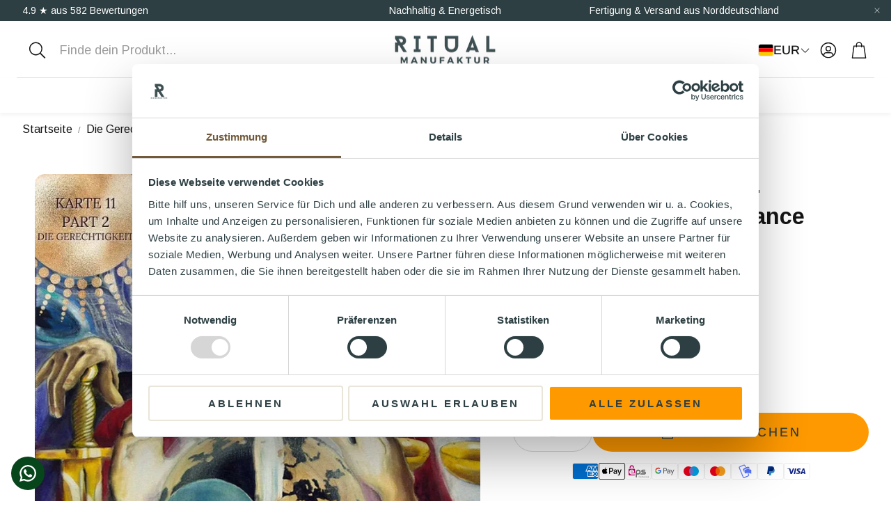

--- FILE ---
content_type: text/html; charset=utf-8
request_url: https://ritualmanufaktur.de/products/die-gerechtigkeit-pt-2-tarotkarte-11-renessance
body_size: 59482
content:
<!doctype html>
<html
  class="no-js"
  lang="de"
  dir="ltr"
>
  <head>
    <script id="Cookiebot" src="https://consent.cookiebot.com/uc.js" data-cbid="5191a492-08a7-45b7-b4f8-0694c92f09c5" data-blockingmode="auto" type="text/javascript"></script>

    <meta charset="utf-8">
    <meta http-equiv="X-UA-Compatible" content="IE=edge">
    <meta name="viewport" content="width=device-width, initial-scale=1.0">
    <meta name="theme-color" content="">
    <link rel="canonical" href="https://ritualmanufaktur.de/products/die-gerechtigkeit-pt-2-tarotkarte-11-renessance">
    <link rel="preconnect" href="https://cdn.shopify.com" crossorigin><link rel="icon" type="image/png" sizes="32x32" href="//ritualmanufaktur.de/cdn/shop/files/Ritual_Manufaktur_Favicon.png?crop=center&height=32&v=1705342695&width=32">
      <link rel="icon" type="image/png" sizes="192x192" href="//ritualmanufaktur.de/cdn/shop/files/Ritual_Manufaktur_Favicon.png?crop=center&height=192&v=1705342695&width=192">
      <link rel="icon" type="image/png" sizes="512x512" href="//ritualmanufaktur.de/cdn/shop/files/Ritual_Manufaktur_Favicon.png?crop=center&height=512&v=1705342695&width=512"><link rel="preconnect" href="https://fonts.shopifycdn.com" crossorigin><title>Die Gerechtigkeit pt.2 - Tarotkarte 11 / Renessance - Ritualmanufaktur.de</title>

    
      <meta name="description" content="Entdecke Die Gerechtigkeit pt.2 - Tarotkarte 11 / Renessance bei Ritualmanufaktur.de!">
    

    

<meta property="og:site_name" content="Ritualmanufaktur.de">
<meta property="og:url" content="https://ritualmanufaktur.de/products/die-gerechtigkeit-pt-2-tarotkarte-11-renessance">
<meta property="og:title" content="Die Gerechtigkeit pt.2 - Tarotkarte 11 / Renessance - Ritualmanufaktur.de">
<meta property="og:type" content="product">
<meta property="og:description" content="Entdecke Die Gerechtigkeit pt.2 - Tarotkarte 11 / Renessance bei Ritualmanufaktur.de!"><meta property="og:image" content="http://ritualmanufaktur.de/cdn/shop/files/renessance-song-default-title-die-gerechtigkeit-pt-2-tarotkarte-11-renessance-50974418567514.jpg?v=1736600028">
  <meta property="og:image:secure_url" content="https://ritualmanufaktur.de/cdn/shop/files/renessance-song-default-title-die-gerechtigkeit-pt-2-tarotkarte-11-renessance-50974418567514.jpg?v=1736600028">
  <meta property="og:image:width" content="1080">
  <meta property="og:image:height" content="1080"><meta property="og:price:amount" content="1,50">
  <meta property="og:price:currency" content="EUR"><meta name="twitter:card" content="summary_large_image">
<meta name="twitter:title" content="Die Gerechtigkeit pt.2 - Tarotkarte 11 / Renessance - Ritualmanufaktur.de">
<meta name="twitter:description" content="Entdecke Die Gerechtigkeit pt.2 - Tarotkarte 11 / Renessance bei Ritualmanufaktur.de!">


    <link href="//ritualmanufaktur.de/cdn/shop/t/58/assets/swiper.css?v=103114507759420177231763469776" rel="stylesheet" type="text/css" media="all" />

    <link href="//ritualmanufaktur.de/cdn/shop/t/58/assets/settings.css?v=23905194086288796021764932677" rel="stylesheet" type="text/css" media="all" />
    <link href="//ritualmanufaktur.de/cdn/shop/t/58/assets/critical.css?v=113650906578270365831763469776" rel="stylesheet" type="text/css" media="all" />

    <script src="//ritualmanufaktur.de/cdn/shop/t/58/assets/variants.js?v=97759376859081925071763469776" defer="defer"></script>

    <link rel="preload" href="//ritualmanufaktur.de/cdn/shop/t/58/assets/main.css?v=135065434192133957441763469776" as="style" onload="this.onload=null;this.rel='stylesheet'">
    <noscript><link rel="stylesheet" href="//ritualmanufaktur.de/cdn/shop/t/58/assets/main.css?v=135065434192133957441763469776"></noscript>
    <link href="//ritualmanufaktur.de/cdn/shop/t/58/assets/custom.css?v=111603181540343972631763469776" rel="stylesheet" type="text/css" media="all" />

    <script src="//ritualmanufaktur.de/cdn/shop/t/58/assets/constants.js?v=153673072477245866711763469776" defer="defer"></script>
    <script src="//ritualmanufaktur.de/cdn/shop/t/58/assets/pubsub.js?v=158357773527763999511763469776" defer="defer"></script>
    <script src="//ritualmanufaktur.de/cdn/shop/t/58/assets/global.js?v=17280903995563450061763469776" defer="defer"></script>
    <script src="//ritualmanufaktur.de/cdn/shop/t/58/assets/base.js?v=75303937523758771721763469776" defer="defer"></script>

    <script src="//ritualmanufaktur.de/cdn/shop/t/58/assets/color-swatch.js?v=70441894731430056471763469776" defer="defer"></script>
    <script src="//ritualmanufaktur.de/cdn/shop/t/58/assets/localization-form.js?v=68653642382058027111763469776" defer="defer"></script>
    <script src="//ritualmanufaktur.de/cdn/shop/t/58/assets/animations.js?v=102153372917360354541763469776" defer="defer"></script>
    <script src="//ritualmanufaktur.de/cdn/shop/t/58/assets/drawer-select.js?v=29189407719080657991763469776" defer="defer"></script>
    <script src="//ritualmanufaktur.de/cdn/shop/t/58/assets/model_element.js?v=158477732829452102971763469776" defer="defer"></script><script type="module" src="//ritualmanufaktur.de/cdn/shop/t/58/assets/gallery.js?v=95892370995664318781763469776" defer="defer"></script><script>window.performance && window.performance.mark && window.performance.mark('shopify.content_for_header.start');</script><meta name="facebook-domain-verification" content="kkig3pwqqwvv41flkrnndovceeici9">
<meta id="shopify-digital-wallet" name="shopify-digital-wallet" content="/62618960218/digital_wallets/dialog">
<meta name="shopify-checkout-api-token" content="22210237fa6aaf73071944c68e81ed4a">
<meta id="in-context-paypal-metadata" data-shop-id="62618960218" data-venmo-supported="false" data-environment="production" data-locale="de_DE" data-paypal-v4="true" data-currency="EUR">
<link rel="alternate" hreflang="x-default" href="https://ritualmanufaktur.de/products/die-gerechtigkeit-pt-2-tarotkarte-11-renessance">
<link rel="alternate" hreflang="de" href="https://ritualmanufaktur.de/products/die-gerechtigkeit-pt-2-tarotkarte-11-renessance">
<link rel="alternate" hreflang="de-BE" href="https://ritualmanufaktur.de/de-en/products/die-gerechtigkeit-pt-2-tarotkarte-11-renessance">
<link rel="alternate" hreflang="en-BE" href="https://ritualmanufaktur.de/en-en/products/justice-pt-2-tarot-card-11-rennesse">
<link rel="alternate" hreflang="de-BG" href="https://ritualmanufaktur.de/de-en/products/die-gerechtigkeit-pt-2-tarotkarte-11-renessance">
<link rel="alternate" hreflang="en-BG" href="https://ritualmanufaktur.de/en-en/products/justice-pt-2-tarot-card-11-rennesse">
<link rel="alternate" hreflang="de-HR" href="https://ritualmanufaktur.de/de-en/products/die-gerechtigkeit-pt-2-tarotkarte-11-renessance">
<link rel="alternate" hreflang="en-HR" href="https://ritualmanufaktur.de/en-en/products/justice-pt-2-tarot-card-11-rennesse">
<link rel="alternate" hreflang="de-CZ" href="https://ritualmanufaktur.de/de-en/products/die-gerechtigkeit-pt-2-tarotkarte-11-renessance">
<link rel="alternate" hreflang="en-CZ" href="https://ritualmanufaktur.de/en-en/products/justice-pt-2-tarot-card-11-rennesse">
<link rel="alternate" hreflang="de-DK" href="https://ritualmanufaktur.de/de-en/products/die-gerechtigkeit-pt-2-tarotkarte-11-renessance">
<link rel="alternate" hreflang="en-DK" href="https://ritualmanufaktur.de/en-en/products/justice-pt-2-tarot-card-11-rennesse">
<link rel="alternate" hreflang="de-EE" href="https://ritualmanufaktur.de/de-en/products/die-gerechtigkeit-pt-2-tarotkarte-11-renessance">
<link rel="alternate" hreflang="en-EE" href="https://ritualmanufaktur.de/en-en/products/justice-pt-2-tarot-card-11-rennesse">
<link rel="alternate" hreflang="de-FI" href="https://ritualmanufaktur.de/de-en/products/die-gerechtigkeit-pt-2-tarotkarte-11-renessance">
<link rel="alternate" hreflang="en-FI" href="https://ritualmanufaktur.de/en-en/products/justice-pt-2-tarot-card-11-rennesse">
<link rel="alternate" hreflang="de-FR" href="https://ritualmanufaktur.de/de-en/products/die-gerechtigkeit-pt-2-tarotkarte-11-renessance">
<link rel="alternate" hreflang="en-FR" href="https://ritualmanufaktur.de/en-en/products/justice-pt-2-tarot-card-11-rennesse">
<link rel="alternate" hreflang="de-GR" href="https://ritualmanufaktur.de/de-en/products/die-gerechtigkeit-pt-2-tarotkarte-11-renessance">
<link rel="alternate" hreflang="en-GR" href="https://ritualmanufaktur.de/en-en/products/justice-pt-2-tarot-card-11-rennesse">
<link rel="alternate" hreflang="de-HU" href="https://ritualmanufaktur.de/de-en/products/die-gerechtigkeit-pt-2-tarotkarte-11-renessance">
<link rel="alternate" hreflang="en-HU" href="https://ritualmanufaktur.de/en-en/products/justice-pt-2-tarot-card-11-rennesse">
<link rel="alternate" hreflang="de-IE" href="https://ritualmanufaktur.de/de-en/products/die-gerechtigkeit-pt-2-tarotkarte-11-renessance">
<link rel="alternate" hreflang="en-IE" href="https://ritualmanufaktur.de/en-en/products/justice-pt-2-tarot-card-11-rennesse">
<link rel="alternate" hreflang="de-IT" href="https://ritualmanufaktur.de/de-en/products/die-gerechtigkeit-pt-2-tarotkarte-11-renessance">
<link rel="alternate" hreflang="en-IT" href="https://ritualmanufaktur.de/en-en/products/justice-pt-2-tarot-card-11-rennesse">
<link rel="alternate" hreflang="de-LV" href="https://ritualmanufaktur.de/de-en/products/die-gerechtigkeit-pt-2-tarotkarte-11-renessance">
<link rel="alternate" hreflang="en-LV" href="https://ritualmanufaktur.de/en-en/products/justice-pt-2-tarot-card-11-rennesse">
<link rel="alternate" hreflang="de-LT" href="https://ritualmanufaktur.de/de-en/products/die-gerechtigkeit-pt-2-tarotkarte-11-renessance">
<link rel="alternate" hreflang="en-LT" href="https://ritualmanufaktur.de/en-en/products/justice-pt-2-tarot-card-11-rennesse">
<link rel="alternate" hreflang="de-LU" href="https://ritualmanufaktur.de/de-en/products/die-gerechtigkeit-pt-2-tarotkarte-11-renessance">
<link rel="alternate" hreflang="en-LU" href="https://ritualmanufaktur.de/en-en/products/justice-pt-2-tarot-card-11-rennesse">
<link rel="alternate" hreflang="de-NL" href="https://ritualmanufaktur.de/de-en/products/die-gerechtigkeit-pt-2-tarotkarte-11-renessance">
<link rel="alternate" hreflang="en-NL" href="https://ritualmanufaktur.de/en-en/products/justice-pt-2-tarot-card-11-rennesse">
<link rel="alternate" hreflang="de-PL" href="https://ritualmanufaktur.de/de-en/products/die-gerechtigkeit-pt-2-tarotkarte-11-renessance">
<link rel="alternate" hreflang="en-PL" href="https://ritualmanufaktur.de/en-en/products/justice-pt-2-tarot-card-11-rennesse">
<link rel="alternate" hreflang="de-PT" href="https://ritualmanufaktur.de/de-en/products/die-gerechtigkeit-pt-2-tarotkarte-11-renessance">
<link rel="alternate" hreflang="en-PT" href="https://ritualmanufaktur.de/en-en/products/justice-pt-2-tarot-card-11-rennesse">
<link rel="alternate" hreflang="de-RO" href="https://ritualmanufaktur.de/de-en/products/die-gerechtigkeit-pt-2-tarotkarte-11-renessance">
<link rel="alternate" hreflang="en-RO" href="https://ritualmanufaktur.de/en-en/products/justice-pt-2-tarot-card-11-rennesse">
<link rel="alternate" hreflang="de-SK" href="https://ritualmanufaktur.de/de-en/products/die-gerechtigkeit-pt-2-tarotkarte-11-renessance">
<link rel="alternate" hreflang="en-SK" href="https://ritualmanufaktur.de/en-en/products/justice-pt-2-tarot-card-11-rennesse">
<link rel="alternate" hreflang="de-SI" href="https://ritualmanufaktur.de/de-en/products/die-gerechtigkeit-pt-2-tarotkarte-11-renessance">
<link rel="alternate" hreflang="en-SI" href="https://ritualmanufaktur.de/en-en/products/justice-pt-2-tarot-card-11-rennesse">
<link rel="alternate" hreflang="de-ES" href="https://ritualmanufaktur.de/de-en/products/die-gerechtigkeit-pt-2-tarotkarte-11-renessance">
<link rel="alternate" hreflang="en-ES" href="https://ritualmanufaktur.de/en-en/products/justice-pt-2-tarot-card-11-rennesse">
<link rel="alternate" hreflang="de-SE" href="https://ritualmanufaktur.de/de-en/products/die-gerechtigkeit-pt-2-tarotkarte-11-renessance">
<link rel="alternate" hreflang="en-SE" href="https://ritualmanufaktur.de/en-en/products/justice-pt-2-tarot-card-11-rennesse">
<link rel="alternate" hreflang="de-GB" href="https://ritualmanufaktur.de/de-en/products/die-gerechtigkeit-pt-2-tarotkarte-11-renessance">
<link rel="alternate" hreflang="en-GB" href="https://ritualmanufaktur.de/en-en/products/justice-pt-2-tarot-card-11-rennesse">
<link rel="alternate" type="application/json+oembed" href="https://ritualmanufaktur.de/products/die-gerechtigkeit-pt-2-tarotkarte-11-renessance.oembed">
<script async="async" src="/checkouts/internal/preloads.js?locale=de-DE"></script>
<script id="apple-pay-shop-capabilities" type="application/json">{"shopId":62618960218,"countryCode":"DE","currencyCode":"EUR","merchantCapabilities":["supports3DS"],"merchantId":"gid:\/\/shopify\/Shop\/62618960218","merchantName":"Ritualmanufaktur.de","requiredBillingContactFields":["postalAddress","email"],"requiredShippingContactFields":["postalAddress","email"],"shippingType":"shipping","supportedNetworks":["visa","maestro","masterCard","amex"],"total":{"type":"pending","label":"Ritualmanufaktur.de","amount":"1.00"},"shopifyPaymentsEnabled":true,"supportsSubscriptions":true}</script>
<script id="shopify-features" type="application/json">{"accessToken":"22210237fa6aaf73071944c68e81ed4a","betas":["rich-media-storefront-analytics"],"domain":"ritualmanufaktur.de","predictiveSearch":true,"shopId":62618960218,"locale":"de"}</script>
<script>var Shopify = Shopify || {};
Shopify.shop = "ritualmanufaktur-6432.myshopify.com";
Shopify.locale = "de";
Shopify.currency = {"active":"EUR","rate":"1.0"};
Shopify.country = "DE";
Shopify.theme = {"name":"Kopie von Aktualisierte Kopie von Wonder","id":188375794010,"schema_name":"Wonder","schema_version":"2.1.1","theme_store_id":2684,"role":"main"};
Shopify.theme.handle = "null";
Shopify.theme.style = {"id":null,"handle":null};
Shopify.cdnHost = "ritualmanufaktur.de/cdn";
Shopify.routes = Shopify.routes || {};
Shopify.routes.root = "/";</script>
<script type="module">!function(o){(o.Shopify=o.Shopify||{}).modules=!0}(window);</script>
<script>!function(o){function n(){var o=[];function n(){o.push(Array.prototype.slice.apply(arguments))}return n.q=o,n}var t=o.Shopify=o.Shopify||{};t.loadFeatures=n(),t.autoloadFeatures=n()}(window);</script>
<script id="shop-js-analytics" type="application/json">{"pageType":"product"}</script>
<script defer="defer" async type="module" src="//ritualmanufaktur.de/cdn/shopifycloud/shop-js/modules/v2/client.init-shop-cart-sync_XknANqpX.de.esm.js"></script>
<script defer="defer" async type="module" src="//ritualmanufaktur.de/cdn/shopifycloud/shop-js/modules/v2/chunk.common_DvdeXi9P.esm.js"></script>
<script type="module">
  await import("//ritualmanufaktur.de/cdn/shopifycloud/shop-js/modules/v2/client.init-shop-cart-sync_XknANqpX.de.esm.js");
await import("//ritualmanufaktur.de/cdn/shopifycloud/shop-js/modules/v2/chunk.common_DvdeXi9P.esm.js");

  window.Shopify.SignInWithShop?.initShopCartSync?.({"fedCMEnabled":true,"windoidEnabled":true});

</script>
<script>(function() {
  var isLoaded = false;
  function asyncLoad() {
    if (isLoaded) return;
    isLoaded = true;
    var urls = ["https:\/\/loox.io\/widget\/Lxi2XUdx3h\/loox.1759232894657.js?shop=ritualmanufaktur-6432.myshopify.com","https:\/\/configs.carthike.com\/carthike.js?shop=ritualmanufaktur-6432.myshopify.com","https:\/\/ff.spreadconnect.app\/fulfillment\/shopify\/js\/customize-product-script.js?v=1\u0026shop=ritualmanufaktur-6432.myshopify.com","https:\/\/ff.spreadconnect.app\/fulfillment\/shopify\/js\/customize-product-script.js?v=1\u0026shop=ritualmanufaktur-6432.myshopify.com","https:\/\/ff.spreadconnect.app\/fulfillment\/shopify\/js\/customize-product-script.js?v=1\u0026shop=ritualmanufaktur-6432.myshopify.com","https:\/\/ff.spreadconnect.app\/fulfillment\/shopify\/js\/customize-product-script.js?v=1\u0026shop=ritualmanufaktur-6432.myshopify.com","https:\/\/ff.spreadconnect.app\/fulfillment\/shopify\/js\/customize-product-script.js?v=1\u0026shop=ritualmanufaktur-6432.myshopify.com","https:\/\/s3.eu-west-1.amazonaws.com\/production-klarna-il-shopify-osm\/0b7fe7c4a98ef8166eeafee767bc667686567a25\/ritualmanufaktur-6432.myshopify.com-1764847455952.js?shop=ritualmanufaktur-6432.myshopify.com"];
    for (var i = 0; i < urls.length; i++) {
      var s = document.createElement('script');
      s.type = 'text/javascript';
      s.async = true;
      s.src = urls[i];
      var x = document.getElementsByTagName('script')[0];
      x.parentNode.insertBefore(s, x);
    }
  };
  if(window.attachEvent) {
    window.attachEvent('onload', asyncLoad);
  } else {
    window.addEventListener('load', asyncLoad, false);
  }
})();</script>
<script id="__st">var __st={"a":62618960218,"offset":3600,"reqid":"5c1b77b3-d00c-4e0c-92fc-c4c6e0f44dcf-1768885095","pageurl":"ritualmanufaktur.de\/products\/die-gerechtigkeit-pt-2-tarotkarte-11-renessance","u":"0748268b3a95","p":"product","rtyp":"product","rid":8372367360346};</script>
<script>window.ShopifyPaypalV4VisibilityTracking = true;</script>
<script id="captcha-bootstrap">!function(){'use strict';const t='contact',e='account',n='new_comment',o=[[t,t],['blogs',n],['comments',n],[t,'customer']],c=[[e,'customer_login'],[e,'guest_login'],[e,'recover_customer_password'],[e,'create_customer']],r=t=>t.map((([t,e])=>`form[action*='/${t}']:not([data-nocaptcha='true']) input[name='form_type'][value='${e}']`)).join(','),a=t=>()=>t?[...document.querySelectorAll(t)].map((t=>t.form)):[];function s(){const t=[...o],e=r(t);return a(e)}const i='password',u='form_key',d=['recaptcha-v3-token','g-recaptcha-response','h-captcha-response',i],f=()=>{try{return window.sessionStorage}catch{return}},m='__shopify_v',_=t=>t.elements[u];function p(t,e,n=!1){try{const o=window.sessionStorage,c=JSON.parse(o.getItem(e)),{data:r}=function(t){const{data:e,action:n}=t;return t[m]||n?{data:e,action:n}:{data:t,action:n}}(c);for(const[e,n]of Object.entries(r))t.elements[e]&&(t.elements[e].value=n);n&&o.removeItem(e)}catch(o){console.error('form repopulation failed',{error:o})}}const l='form_type',E='cptcha';function T(t){t.dataset[E]=!0}const w=window,h=w.document,L='Shopify',v='ce_forms',y='captcha';let A=!1;((t,e)=>{const n=(g='f06e6c50-85a8-45c8-87d0-21a2b65856fe',I='https://cdn.shopify.com/shopifycloud/storefront-forms-hcaptcha/ce_storefront_forms_captcha_hcaptcha.v1.5.2.iife.js',D={infoText:'Durch hCaptcha geschützt',privacyText:'Datenschutz',termsText:'Allgemeine Geschäftsbedingungen'},(t,e,n)=>{const o=w[L][v],c=o.bindForm;if(c)return c(t,g,e,D).then(n);var r;o.q.push([[t,g,e,D],n]),r=I,A||(h.body.append(Object.assign(h.createElement('script'),{id:'captcha-provider',async:!0,src:r})),A=!0)});var g,I,D;w[L]=w[L]||{},w[L][v]=w[L][v]||{},w[L][v].q=[],w[L][y]=w[L][y]||{},w[L][y].protect=function(t,e){n(t,void 0,e),T(t)},Object.freeze(w[L][y]),function(t,e,n,w,h,L){const[v,y,A,g]=function(t,e,n){const i=e?o:[],u=t?c:[],d=[...i,...u],f=r(d),m=r(i),_=r(d.filter((([t,e])=>n.includes(e))));return[a(f),a(m),a(_),s()]}(w,h,L),I=t=>{const e=t.target;return e instanceof HTMLFormElement?e:e&&e.form},D=t=>v().includes(t);t.addEventListener('submit',(t=>{const e=I(t);if(!e)return;const n=D(e)&&!e.dataset.hcaptchaBound&&!e.dataset.recaptchaBound,o=_(e),c=g().includes(e)&&(!o||!o.value);(n||c)&&t.preventDefault(),c&&!n&&(function(t){try{if(!f())return;!function(t){const e=f();if(!e)return;const n=_(t);if(!n)return;const o=n.value;o&&e.removeItem(o)}(t);const e=Array.from(Array(32),(()=>Math.random().toString(36)[2])).join('');!function(t,e){_(t)||t.append(Object.assign(document.createElement('input'),{type:'hidden',name:u})),t.elements[u].value=e}(t,e),function(t,e){const n=f();if(!n)return;const o=[...t.querySelectorAll(`input[type='${i}']`)].map((({name:t})=>t)),c=[...d,...o],r={};for(const[a,s]of new FormData(t).entries())c.includes(a)||(r[a]=s);n.setItem(e,JSON.stringify({[m]:1,action:t.action,data:r}))}(t,e)}catch(e){console.error('failed to persist form',e)}}(e),e.submit())}));const S=(t,e)=>{t&&!t.dataset[E]&&(n(t,e.some((e=>e===t))),T(t))};for(const o of['focusin','change'])t.addEventListener(o,(t=>{const e=I(t);D(e)&&S(e,y())}));const B=e.get('form_key'),M=e.get(l),P=B&&M;t.addEventListener('DOMContentLoaded',(()=>{const t=y();if(P)for(const e of t)e.elements[l].value===M&&p(e,B);[...new Set([...A(),...v().filter((t=>'true'===t.dataset.shopifyCaptcha))])].forEach((e=>S(e,t)))}))}(h,new URLSearchParams(w.location.search),n,t,e,['guest_login'])})(!0,!0)}();</script>
<script integrity="sha256-4kQ18oKyAcykRKYeNunJcIwy7WH5gtpwJnB7kiuLZ1E=" data-source-attribution="shopify.loadfeatures" defer="defer" src="//ritualmanufaktur.de/cdn/shopifycloud/storefront/assets/storefront/load_feature-a0a9edcb.js" crossorigin="anonymous"></script>
<script data-source-attribution="shopify.dynamic_checkout.dynamic.init">var Shopify=Shopify||{};Shopify.PaymentButton=Shopify.PaymentButton||{isStorefrontPortableWallets:!0,init:function(){window.Shopify.PaymentButton.init=function(){};var t=document.createElement("script");t.src="https://ritualmanufaktur.de/cdn/shopifycloud/portable-wallets/latest/portable-wallets.de.js",t.type="module",document.head.appendChild(t)}};
</script>
<script data-source-attribution="shopify.dynamic_checkout.buyer_consent">
  function portableWalletsHideBuyerConsent(e){var t=document.getElementById("shopify-buyer-consent"),n=document.getElementById("shopify-subscription-policy-button");t&&n&&(t.classList.add("hidden"),t.setAttribute("aria-hidden","true"),n.removeEventListener("click",e))}function portableWalletsShowBuyerConsent(e){var t=document.getElementById("shopify-buyer-consent"),n=document.getElementById("shopify-subscription-policy-button");t&&n&&(t.classList.remove("hidden"),t.removeAttribute("aria-hidden"),n.addEventListener("click",e))}window.Shopify?.PaymentButton&&(window.Shopify.PaymentButton.hideBuyerConsent=portableWalletsHideBuyerConsent,window.Shopify.PaymentButton.showBuyerConsent=portableWalletsShowBuyerConsent);
</script>
<script data-source-attribution="shopify.dynamic_checkout.cart.bootstrap">document.addEventListener("DOMContentLoaded",(function(){function t(){return document.querySelector("shopify-accelerated-checkout-cart, shopify-accelerated-checkout")}if(t())Shopify.PaymentButton.init();else{new MutationObserver((function(e,n){t()&&(Shopify.PaymentButton.init(),n.disconnect())})).observe(document.body,{childList:!0,subtree:!0})}}));
</script>
<link id="shopify-accelerated-checkout-styles" rel="stylesheet" media="screen" href="https://ritualmanufaktur.de/cdn/shopifycloud/portable-wallets/latest/accelerated-checkout-backwards-compat.css" crossorigin="anonymous">
<style id="shopify-accelerated-checkout-cart">
        #shopify-buyer-consent {
  margin-top: 1em;
  display: inline-block;
  width: 100%;
}

#shopify-buyer-consent.hidden {
  display: none;
}

#shopify-subscription-policy-button {
  background: none;
  border: none;
  padding: 0;
  text-decoration: underline;
  font-size: inherit;
  cursor: pointer;
}

#shopify-subscription-policy-button::before {
  box-shadow: none;
}

      </style>

<script>window.performance && window.performance.mark && window.performance.mark('shopify.content_for_header.end');</script>


    <style data-shopify>  
      /* custom fontfaces/imports */
      

      /* default fonts */
      @font-face {
  font-family: Arimo;
  font-weight: 400;
  font-style: normal;
  font-display: swap;
  src: url("//ritualmanufaktur.de/cdn/fonts/arimo/arimo_n4.a7efb558ca22d2002248bbe6f302a98edee38e35.woff2") format("woff2"),
       url("//ritualmanufaktur.de/cdn/fonts/arimo/arimo_n4.0da809f7d1d5ede2a73be7094ac00741efdb6387.woff") format("woff");
}

      @font-face {
  font-family: Arimo;
  font-weight: 700;
  font-style: normal;
  font-display: swap;
  src: url("//ritualmanufaktur.de/cdn/fonts/arimo/arimo_n7.1d2d0638e6a1228d86beb0e10006e3280ccb2d04.woff2") format("woff2"),
       url("//ritualmanufaktur.de/cdn/fonts/arimo/arimo_n7.f4b9139e8eac4a17b38b8707044c20f54c3be479.woff") format("woff");
}

      @font-face {
  font-family: Arimo;
  font-weight: 400;
  font-style: italic;
  font-display: swap;
  src: url("//ritualmanufaktur.de/cdn/fonts/arimo/arimo_i4.438ddb21a1b98c7230698d70dc1a21df235701b2.woff2") format("woff2"),
       url("//ritualmanufaktur.de/cdn/fonts/arimo/arimo_i4.0e1908a0dc1ec32fabb5a03a0c9ee2083f82e3d7.woff") format("woff");
}

      @font-face {
  font-family: Arimo;
  font-weight: 700;
  font-style: italic;
  font-display: swap;
  src: url("//ritualmanufaktur.de/cdn/fonts/arimo/arimo_i7.b9f09537c29041ec8d51f8cdb7c9b8e4f1f82cb1.woff2") format("woff2"),
       url("//ritualmanufaktur.de/cdn/fonts/arimo/arimo_i7.ec659fc855f754fd0b1bd052e606bba1058f73da.woff") format("woff");
}

      @font-face {
  font-family: Arimo;
  font-weight: 700;
  font-style: normal;
  font-display: swap;
  src: url("//ritualmanufaktur.de/cdn/fonts/arimo/arimo_n7.1d2d0638e6a1228d86beb0e10006e3280ccb2d04.woff2") format("woff2"),
       url("//ritualmanufaktur.de/cdn/fonts/arimo/arimo_n7.f4b9139e8eac4a17b38b8707044c20f54c3be479.woff") format("woff");
}

      @font-face {
  font-family: Arimo;
  font-weight: 400;
  font-style: normal;
  font-display: swap;
  src: url("//ritualmanufaktur.de/cdn/fonts/arimo/arimo_n4.a7efb558ca22d2002248bbe6f302a98edee38e35.woff2") format("woff2"),
       url("//ritualmanufaktur.de/cdn/fonts/arimo/arimo_n4.0da809f7d1d5ede2a73be7094ac00741efdb6387.woff") format("woff");
}

      @font-face {
  font-family: Arimo;
  font-weight: 500;
  font-style: normal;
  font-display: swap;
  src: url("//ritualmanufaktur.de/cdn/fonts/arimo/arimo_n5.a6cc016de05b75be63cb193704728ed8065f04bb.woff2") format("woff2"),
       url("//ritualmanufaktur.de/cdn/fonts/arimo/arimo_n5.e0d510a292c8c9059b1fcf519004ca9d3a6015a2.woff") format("woff");
}

      @font-face {
  font-family: Figtree;
  font-weight: 500;
  font-style: normal;
  font-display: swap;
  src: url("//ritualmanufaktur.de/cdn/fonts/figtree/figtree_n5.3b6b7df38aa5986536945796e1f947445832047c.woff2") format("woff2"),
       url("//ritualmanufaktur.de/cdn/fonts/figtree/figtree_n5.f26bf6dcae278b0ed902605f6605fa3338e81dab.woff") format("woff");
}

      

      @font-face {
        font-family: 'icomoon';
        src:  url('//ritualmanufaktur.de/cdn/shop/t/58/assets/icomoon.eot?v=177295919035341837931763469776?6k4fkf');
        src:  url('//ritualmanufaktur.de/cdn/shop/t/58/assets/icomoon.eot?v=177295919035341837931763469776?6k4fkf#iefix') format('embedded-opentype'),
          url('//ritualmanufaktur.de/cdn/shop/t/58/assets/icomoon.ttf?v=57842893614872056761763469776?6k4fkf') format('truetype'),
          url('//ritualmanufaktur.de/cdn/shop/t/58/assets/icomoon.woff?v=28260046996164968551763469776?6k4fkf') format('woff'),
          url('//ritualmanufaktur.de/cdn/shop/t/58/assets/icomoon.svg?v=104217218584571201731763469776?6k4fkf#icomoon') format('svg');
        font-weight: normal;
        font-style: normal;
        font-display: block;
      }

      /* override fonts */
      body{}

    </style>
    <style>
      [data-custom-badge="Pinned"]{
        background-color: #ff9900;
        color: #151515;
        }
      [data-custom-badge=""]{
        background-color: #2d3f43;
        color: #FFFFFF;
        }
      [data-custom-badge=""]{
        background-color: #717171;
        color: #FFFFFF;
        }
      [data-custom-badge=""]{
        background-color: #000000;
        color: #FFFFFF;
        }
    </style><link rel="preload" as="font" href="//ritualmanufaktur.de/cdn/fonts/arimo/arimo_n4.a7efb558ca22d2002248bbe6f302a98edee38e35.woff2" type="font/woff2" crossorigin><link rel="preload" as="font" href="//ritualmanufaktur.de/cdn/fonts/arimo/arimo_n7.1d2d0638e6a1228d86beb0e10006e3280ccb2d04.woff2" type="font/woff2" crossorigin><link rel="preload" as="font" href="//ritualmanufaktur.de/cdn/fonts/arimo/arimo_n4.a7efb558ca22d2002248bbe6f302a98edee38e35.woff2" type="font/woff2" crossorigin><link rel="preload" as="font" href="//ritualmanufaktur.de/cdn/fonts/arimo/arimo_n5.a6cc016de05b75be63cb193704728ed8065f04bb.woff2" type="font/woff2" crossorigin><link rel="preload" as="font" href="//ritualmanufaktur.de/cdn/fonts/figtree/figtree_n5.3b6b7df38aa5986536945796e1f947445832047c.woff2" type="font/woff2" crossorigin>

    <script>
      document.documentElement.className = document.documentElement.className.replace('no-js', 'js');
    </script>
    <meta name="google-site-verification" content="bd9h1CQJkqW_QgzDgxxau3TBVUkeu-VuMgYWXsISkoI" />
  <!-- BEGIN app block: shopify://apps/ck-whatsapp/blocks/app-embed-block/ce4c5d89-06d5-4502-b18d-35d424a3f693 --><!-- END app block --><!-- BEGIN app block: shopify://apps/instafeed/blocks/head-block/c447db20-095d-4a10-9725-b5977662c9d5 --><link rel="preconnect" href="https://cdn.nfcube.com/">
<link rel="preconnect" href="https://scontent.cdninstagram.com/">


  <script>
    document.addEventListener('DOMContentLoaded', function () {
      let instafeedScript = document.createElement('script');

      
        instafeedScript.src = 'https://cdn.nfcube.com/instafeed-479d02714fdef4c1916325858d532efc.js';
      

      document.body.appendChild(instafeedScript);
    });
  </script>





<!-- END app block --><!-- BEGIN app block: shopify://apps/klaviyo-email-marketing-sms/blocks/klaviyo-onsite-embed/2632fe16-c075-4321-a88b-50b567f42507 -->












  <script async src="https://static.klaviyo.com/onsite/js/WAsh7q/klaviyo.js?company_id=WAsh7q"></script>
  <script>!function(){if(!window.klaviyo){window._klOnsite=window._klOnsite||[];try{window.klaviyo=new Proxy({},{get:function(n,i){return"push"===i?function(){var n;(n=window._klOnsite).push.apply(n,arguments)}:function(){for(var n=arguments.length,o=new Array(n),w=0;w<n;w++)o[w]=arguments[w];var t="function"==typeof o[o.length-1]?o.pop():void 0,e=new Promise((function(n){window._klOnsite.push([i].concat(o,[function(i){t&&t(i),n(i)}]))}));return e}}})}catch(n){window.klaviyo=window.klaviyo||[],window.klaviyo.push=function(){var n;(n=window._klOnsite).push.apply(n,arguments)}}}}();</script>

  
    <script id="viewed_product">
      if (item == null) {
        var _learnq = _learnq || [];

        var MetafieldReviews = null
        var MetafieldYotpoRating = null
        var MetafieldYotpoCount = null
        var MetafieldLooxRating = null
        var MetafieldLooxCount = null
        var okendoProduct = null
        var okendoProductReviewCount = null
        var okendoProductReviewAverageValue = null
        try {
          // The following fields are used for Customer Hub recently viewed in order to add reviews.
          // This information is not part of __kla_viewed. Instead, it is part of __kla_viewed_reviewed_items
          MetafieldReviews = {};
          MetafieldYotpoRating = null
          MetafieldYotpoCount = null
          MetafieldLooxRating = null
          MetafieldLooxCount = null

          okendoProduct = null
          // If the okendo metafield is not legacy, it will error, which then requires the new json formatted data
          if (okendoProduct && 'error' in okendoProduct) {
            okendoProduct = null
          }
          okendoProductReviewCount = okendoProduct ? okendoProduct.reviewCount : null
          okendoProductReviewAverageValue = okendoProduct ? okendoProduct.reviewAverageValue : null
        } catch (error) {
          console.error('Error in Klaviyo onsite reviews tracking:', error);
        }

        var item = {
          Name: "Die Gerechtigkeit pt.2 - Tarotkarte 11 \/ Renessance",
          ProductID: 8372367360346,
          Categories: ["Catalog","Kundenlieblinge","Neuste Produkte","Renessance – SAKIS-TAROT -Songs","Ritualräume","Unsere Bestseller"],
          ImageURL: "https://ritualmanufaktur.de/cdn/shop/files/renessance-song-default-title-die-gerechtigkeit-pt-2-tarotkarte-11-renessance-50974418567514_grande.jpg?v=1736600028",
          URL: "https://ritualmanufaktur.de/products/die-gerechtigkeit-pt-2-tarotkarte-11-renessance",
          Brand: "Renessance",
          Price: "€1,50",
          Value: "1,50",
          CompareAtPrice: "€0,00"
        };
        _learnq.push(['track', 'Viewed Product', item]);
        _learnq.push(['trackViewedItem', {
          Title: item.Name,
          ItemId: item.ProductID,
          Categories: item.Categories,
          ImageUrl: item.ImageURL,
          Url: item.URL,
          Metadata: {
            Brand: item.Brand,
            Price: item.Price,
            Value: item.Value,
            CompareAtPrice: item.CompareAtPrice
          },
          metafields:{
            reviews: MetafieldReviews,
            yotpo:{
              rating: MetafieldYotpoRating,
              count: MetafieldYotpoCount,
            },
            loox:{
              rating: MetafieldLooxRating,
              count: MetafieldLooxCount,
            },
            okendo: {
              rating: okendoProductReviewAverageValue,
              count: okendoProductReviewCount,
            }
          }
        }]);
      }
    </script>
  




  <script>
    window.klaviyoReviewsProductDesignMode = false
  </script>







<!-- END app block --><!-- BEGIN app block: shopify://apps/globo-mega-menu/blocks/app-embed/7a00835e-fe40-45a5-a615-2eb4ab697b58 -->
<link href="//cdn.shopify.com/extensions/019b6e53-04e2-713c-aa06-5bced6079bf6/menufrontend-304/assets/main-navigation-styles.min.css" rel="stylesheet" type="text/css" media="all" />
<link href="//cdn.shopify.com/extensions/019b6e53-04e2-713c-aa06-5bced6079bf6/menufrontend-304/assets/theme-styles.min.css" rel="stylesheet" type="text/css" media="all" />
<script type="text/javascript" hs-ignore data-cookieconsent="ignore" data-ccm-injected>
document.getElementsByTagName('html')[0].classList.add('globo-menu-loading');
window.GloboMenuConfig = window.GloboMenuConfig || {}
window.GloboMenuConfig.curLocale = "de";
window.GloboMenuConfig.shop = "ritualmanufaktur-6432.myshopify.com";
window.GloboMenuConfig.GloboMenuLocale = "de";
window.GloboMenuConfig.locale = "de";
window.menuRootUrl = "";
window.GloboMenuCustomer = false;
window.GloboMenuAssetsUrl = 'https://cdn.shopify.com/extensions/019b6e53-04e2-713c-aa06-5bced6079bf6/menufrontend-304/assets/';
window.GloboMenuFilesUrl = '//ritualmanufaktur.de/cdn/shop/files/';
window.GloboMenuLinklists = {"main-menu": [{'url' :"\/collections\/all", 'title': "Produkte"},{'url' :"\/collections\/angebote", 'title': "Angebote"},{'url' :"\/collections\/neuste-produkte", 'title': "Neues"},{'url' :"\/blogs\/ritualmanufaktur-blog", 'title': "Blog"},{'url' :"\/pages\/bonusprogramm", 'title': "Bonus"},{'url' :"#", 'title': "Serivce"}],"footer": [{'url' :"https:\/\/kakaokreis.ritualmanufaktur.de", 'title': "Affiliate"},{'url' :"\/pages\/faqs", 'title': "FAQ"},{'url' :"\/policies\/terms-of-service", 'title': "AGB"},{'url' :"\/pages\/barrierefreiheitserklarung", 'title': "Barrierefreiheitserklärung"},{'url' :"\/pages\/bildmaterial-nachweis", 'title': "Bildmaterial"},{'url' :"\/policies\/privacy-policy", 'title': "Datenschutz"},{'url' :"\/pages\/impressum", 'title': "Impressum"},{'url' :"\/policies\/refund-policy", 'title': "Widerrufsrecht"},{'url' :"\/pages\/produktsicherheit", 'title': "Produktsicherheit"}],"zertifikate": [{'url' :"\/pages\/zertifikate-und-umweltsiegel", 'title': "Umweltsiegel"}],"sale": [{'url' :"\/collections\/angebote", 'title': "Sale"}],"foother-2": [{'url' :"\/blogs\/ritualmanufaktur-blog", 'title': "BLOG"},{'url' :"\/pages\/barrierefreiheitserklarung", 'title': "Barrierefreiheitserklärung"},{'url' :"\/pages\/kontakt", 'title': "Kontakt"},{'url' :"\/pages\/unsere-kundenbewertungen", 'title': "Kundenmeinungen"},{'url' :"\/pages\/zertifikate-und-umweltsiegel", 'title': "Umweltsiegel"},{'url' :"\/pages\/entsorgung-von-altgeraten", 'title': "Entsorgung von Altgeräten"},{'url' :"\/pages\/verpackungsmaterial-wiederverwenden", 'title': "Verpackungen Wiederverwenden"},{'url' :"\/policies\/shipping-policy", 'title': "Versand- und Zahlungsbedingungen "}],"navigation": [{'url' :"\/collections\/ritualkakao", 'title': "Zeremonie KAKAO"},{'url' :"\/collections\/naturkosmetik-seifen", 'title': "Naturkosmetik"},{'url' :"\/collections\/raucherwerke", 'title': "Räucherwelten"},{'url' :"\/collections\/themen-set-s", 'title': "Themen Set´s"}],"new-main-menu": [{'url' :"\/", 'title': "Home "},{'url' :"\/pages\/alle-kundenbewertungen", 'title': "Bewertungen"},{'url' :"\/collections", 'title': "Produkte"},{'url' :"\/collections\/angebote", 'title': "Angebote"},{'url' :"\/pages\/kontakt", 'title': "Kontakt"},{'url' :"\/pages\/kakao-kreis", 'title': "Kakao-Kreis"}],"rituale": [{'url' :"#", 'title': "Rituale"},{'url' :"https:\/\/ritualmanufaktur.de\/a\/blog\/grimoire\/", 'title': "Blog"},{'url' :"#", 'title': "Wissen"},{'url' :"https:\/\/ritualmanufaktur.de\/a\/blog\/grimoire\/search\/studien", 'title': "Kakao-Studien"},{'url' :"\/pages\/bonusprogramm", 'title': "Bonusprogramm"},{'url' :"\/collections\/veranstaltungen", 'title': "Veranstaltungen"}],"customer-account-main-menu": [{'url' :"\/", 'title': "Einkaufen"},{'url' :"https:\/\/account.ritualmanufaktur.de\/orders?locale=de\u0026region_country=DE", 'title': "Orders"}],"hauptmenue1_2025": [{'url' :"\/collections", 'title': "Produkte nach Kategorie"}],"hauptmen-_2_2025_test": [{'url' :"#", 'title': "Shop"},{'url' :"\/collections\/neuste-produkte", 'title': "Neues"},{'url' :"\/blogs\/ritualmanufaktur-blog", 'title': "Blog"},{'url' :"#", 'title': "Service"},{'url' :"\/pages\/termine-veranstaltungen", 'title': "Events"},{'url' :"\/pages\/kontakt", 'title': "Kontakt"},{'url' :"\/pages\/bonusprogramm", 'title': "Bonus"},{'url' :"#", 'title': "Vorteilspakete"}]}
window.GloboMenuConfig.is_app_embedded = true;
window.showAdsInConsole = true;
</script>

<link href="https://cdn.shopify.com/extensions/019b6e53-04e2-713c-aa06-5bced6079bf6/menufrontend-304/assets/globo.menu.replace.js" as="script" rel="preload"><script hs-ignore data-cookieconsent="ignore" data-ccm-injected type="text/javascript">
  window.GloboMenus = window.GloboMenus || [];
  var menuKey = 153769;
  window.GloboMenus[menuKey] = window.GloboMenus[menuKey] || {};
  window.GloboMenus[menuKey].id = menuKey;window.GloboMenus[menuKey].replacement = {"type":"nav","main_menu":"hauptmen-_2_2025_test","mobile_menu":"hauptmen-_2_2025_test"};window.GloboMenus[menuKey].type = "main";
  window.GloboMenus[menuKey].schedule = {"enable":false,"from":"0","to":"0"};
  window.GloboMenus[menuKey].settings ={"font":{"tab_fontsize":16,"menu_fontsize":18,"tab_fontfamily":"Arimo","tab_fontweight":"regular","menu_fontfamily":"Arimo","menu_fontweight":"regular","tab_fontfamily_2":"Lato","menu_fontfamily_2":"Lato","submenu_text_fontsize":"14","tab_fontfamily_custom":false,"menu_fontfamily_custom":false,"submenu_text_fontfamily":"Arimo","submenu_text_fontweight":"regular","submenu_heading_fontsize":"15","submenu_text_fontfamily_2":"Arimo","submenu_heading_fontfamily":"Arimo","submenu_heading_fontweight":"700","submenu_description_fontsize":"13","submenu_heading_fontfamily_2":"Bitter","submenu_description_fontfamily":"Arimo","submenu_description_fontweight":"regular","submenu_text_fontfamily_custom":false,"submenu_description_fontfamily_2":"Indie Flower","submenu_heading_fontfamily_custom":false,"submenu_description_fontfamily_custom":false},"color":{"menu_text":"rgba(0, 0, 0, 1)","menu_border":"rgba(255, 255, 254, 1)","submenu_text":"rgba(0, 0, 0, 1)","atc_text_color":"#FFFFFF","submenu_border":"rgba(255, 255, 255, 1)","menu_background":"rgba(255, 255, 255, 1)","menu_text_hover":"rgba(0, 0, 0, 1)","sale_text_color":"rgba(0, 0, 0, 1)","submenu_heading":"rgba(0, 0, 0, 1)","tab_heading_color":"#202020","soldout_text_color":"#757575","submenu_background":"rgba(255, 254, 251, 1)","submenu_text_hover":"rgba(0, 0, 0, 1)","submenu_description":"#969696","atc_background_color":"#1F1F1F","atc_text_color_hover":"#FFFFFF","tab_background_hover":"rgba(233, 229, 217, 0.5803921568627451)","menu_background_hover":"rgba(255, 255, 255, 1)","sale_background_color":"#ec523e","soldout_background_color":"#d5d5d5","tab_heading_active_color":"#000000","submenu_description_hover":"#4d5bcd","atc_background_color_hover":"#000000"},"general":{"asap":true,"align":"center","border":true,"search":false,"trigger":"hover","indicators":true,"responsive":"768","transition":"fade","menu_padding":"20","carousel_loop":true,"mobile_border":true,"mobile_trigger":"click_toggle","submenu_border":true,"tab_lineheight":"50","menu_lineheight":"50","lazy_load_enable":true,"transition_delay":"150","transition_speed":"300","carousel_auto_play":true,"dropdown_lineheight":"50","linklist_lineheight":"30","mobile_sticky_header":true,"desktop_sticky_header":true,"submenu_mobile_open_style":"dropdown"},"language":{"name":"Name","sale":"Sale","send":"Send","view":"View details","email":"Email","phone":"Phone Number","search":"Search for...","message":"Message","sold_out":"Sold out","add_to_cart":"Add to cart"}};
  window.GloboMenus[menuKey].itemsLength = 8;
</script><script type="template/html" id="globoMenu153769HTML"><ul class="gm-menu gm-menu-153769 gm-bordered gm-mobile-bordered gm-has-retractor gm-submenu-align-center gm-menu-trigger-hover gm-transition-fade" data-menu-id="153769" data-transition-speed="300" data-transition-delay="150">
<li data-gmmi="0" data-gmdi="0" class="gm-item gm-level-0 gm-has-submenu gm-submenu-mega gm-submenu-align-full"><a class="gm-target" title="Shop"><span class="gm-text">Shop</span><span class="gm-retractor"></span></a><div 
      class="gm-submenu gm-mega gm-submenu-bordered" 
      style=""
    ><div style="" class="submenu-background"></div>
      <ul class="gm-grid">
<li class="gm-item gm-grid-item gmcol-2 gm-has-submenu"><ul style="--columns:1" class="gm-links gm-jc-start">
<li class="gm-item gm-heading"><div class="gm-target" title="Produkte nach Kategorie"><span class="gm-text">Produkte nach Kategorie</span></div>
</li>
<li class="gm-item"><a class="gm-target" title="Ätherische Öle &amp; Essenzen" href="/collections/essenzmagie"><span class="gm-text">Ätherische Öle & Essenzen</span></a>
</li>
<li class="gm-item"><a class="gm-target" title="Energetisches Wasser" href="/collections/wasserreich"><span class="gm-text">Energetisches Wasser</span></a>
</li>
<li class="gm-item"><a class="gm-target" title="Kakao" href="/collections/kakaoreise-1"><span class="gm-text">Kakao</span></a>
</li>
<li class="gm-item"><a class="gm-target" title="Lebendige Gewürze" href="/collections/lebendige-gewurze"><span class="gm-text">Lebendige Gewürze</span></a>
</li>
<li class="gm-item"><a class="gm-target" title="Naturkosmetik" href="/collections/pflegewiese"><span class="gm-text">Naturkosmetik</span></a>
</li>
<li class="gm-item"><a class="gm-target" title="Räucherwerk &amp; Zubehör" href="/collections/raucherwelt"><span class="gm-text">Räucherwerk & Zubehör</span></a>
</li>
<li class="gm-item"><a class="gm-target" title="Ritualbegleiter" href="/collections/ritualbegleiter-1"><span class="gm-text">Ritualbegleiter</span></a>
</li>
<li class="gm-item"><a class="gm-target" title="Ritualräume" href="/collections/ritualraume-1"><span class="gm-text">Ritualräume</span></a>
</li>
<li class="gm-item"><a class="gm-target" title="Radiästhesie (Pendel, Tensoren u.w.)" href="/collections/radiasthesie"><span class="gm-text">Radiästhesie (Pendel, Tensoren u.w.)</span></a>
</li></ul>
</li>
<li class="gm-item gm-grid-item gmcol-7">
    <div class="gm-collections gm-grid"><div class="gm-collection gm-collection-top gmcol-3">
              <a class="gm-target" href=/collections/essenzmagie>
                <div class="gm-collection-img"><img
                srcSet="[data-uri]"
                data-sizes="auto"
                data-src="//ritualmanufaktur.de/cdn/shop/collections/essenzmagie_e71177ab-ec5a-41ea-a870-8314bf4ae5db_{width}x.png?v=1764328910"
                width="1184"
                height="864"
                alt="Essenzmagie"
                data-widths="[40, 100, 140, 180, 250, 260, 275, 305, 440, 610, 720, 930, 1080, 1200, 1640, 2048]"
                title="Essenzmagie"
                class="gmlazyload gm-product-img"
              ></div>
                <div class="gm-target">
                  <span class="gm-text">Essenzmagie</span>
                </div>
              </a>
            </div><div class="gm-collection gm-collection-top gmcol-3">
              <a class="gm-target" href=/collections/kakaoreise-1>
                <div class="gm-collection-img"><img
                srcSet="[data-uri]"
                data-sizes="auto"
                data-src="//ritualmanufaktur.de/cdn/shop/collections/KAKAOREISE_ritualmanufaktur_{width}x.png?v=1764340525"
                width="1184"
                height="864"
                alt="Kakaoreise"
                data-widths="[40, 100, 140, 180, 250, 260, 275, 305, 440, 610, 720, 930, 1080, 1200, 1640, 2048]"
                title="Kakaoreise"
                class="gmlazyload gm-product-img"
              ></div>
                <div class="gm-target">
                  <span class="gm-text">Kakaoreise</span>
                </div>
              </a>
            </div><div class="gm-collection gm-collection-top gmcol-3">
              <a class="gm-target" href=/collections/raucherwelt>
                <div class="gm-collection-img"><img
                srcSet="[data-uri]"
                data-sizes="auto"
                data-src="//ritualmanufaktur.de/cdn/shop/collections/Hausreinigung_9d66be6b-b680-4545-98c5-862ec9b0c767_{width}x.png?v=1764339591"
                width="1184"
                height="864"
                alt="Räucherwelt"
                data-widths="[40, 100, 140, 180, 250, 260, 275, 305, 440, 610, 720, 930, 1080, 1200, 1640, 2048]"
                title="Räucherwelt"
                class="gmlazyload gm-product-img"
              ></div>
                <div class="gm-target">
                  <span class="gm-text">Räucherwelt</span>
                </div>
              </a>
            </div><div class="gm-collection gm-collection-top gmcol-3">
              <a class="gm-target" href=/collections/edelsteine-und-mineralien>
                <div class="gm-collection-img"><img
                srcSet="[data-uri]"
                data-sizes="auto"
                data-src="//ritualmanufaktur.de/cdn/shop/collections/Edelsteine_{width}x.png?v=1764335164"
                width="1184"
                height="864"
                alt="Edelsteine und Mineralien"
                data-widths="[40, 100, 140, 180, 250, 260, 275, 305, 440, 610, 720, 930, 1080, 1200, 1640, 2048]"
                title="Edelsteine und Mineralien"
                class="gmlazyload gm-product-img"
              ></div>
                <div class="gm-target">
                  <span class="gm-text">Edelsteine und Mineralien</span>
                </div>
              </a>
            </div><div class="gm-collection gm-collection-top gmcol-3">
              <a class="gm-target" href=/collections/radiasthesie>
                <div class="gm-collection-img"><img
                srcSet="[data-uri]"
                data-sizes="auto"
                data-src="//ritualmanufaktur.de/cdn/shop/collections/Radiaesthesie_{width}x.png?v=1764336438"
                width="1184"
                height="864"
                alt="Radiästhesie"
                data-widths="[40, 100, 140, 180, 250, 260, 275, 305, 440, 610, 720, 930, 1080, 1200, 1640, 2048]"
                title="Radiästhesie"
                class="gmlazyload gm-product-img"
              ></div>
                <div class="gm-target">
                  <span class="gm-text">Radiästhesie</span>
                </div>
              </a>
            </div><div class="gm-collection gm-collection-top gmcol-3">
              <a class="gm-target" href=/collections/ritualbegleiter>
                <div class="gm-collection-img"><img
                srcSet="[data-uri]"
                data-sizes="auto"
                data-src="//ritualmanufaktur.de/cdn/shop/collections/Ritualbegleiter_{width}x.png?v=1764329494"
                width="1184"
                height="864"
                alt="Ritualbegleiter"
                data-widths="[40, 100, 140, 180, 250, 260, 275, 305, 440, 610, 720, 930, 1080, 1200, 1640, 2048]"
                title="Ritualbegleiter"
                class="gmlazyload gm-product-img"
              ></div>
                <div class="gm-target">
                  <span class="gm-text">Ritualbegleiter</span>
                </div>
              </a>
            </div><div class="gm-collection gm-collection-top gmcol-3">
              <a class="gm-target" href=/collections/ritualraume-1>
                <div class="gm-collection-img"><img
                srcSet="[data-uri]"
                data-sizes="auto"
                data-src="//ritualmanufaktur.de/cdn/shop/collections/RITUALRAeUME_{width}x.png?v=1764341055"
                width="1184"
                height="864"
                alt="Ritualräume"
                data-widths="[40, 100, 140, 180, 250, 260, 275, 305, 440, 610, 720, 930, 1080, 1200, 1640, 2048]"
                title="Ritualräume"
                class="gmlazyload gm-product-img"
              ></div>
                <div class="gm-target">
                  <span class="gm-text">Ritualräume</span>
                </div>
              </a>
            </div><div class="gm-collection gm-collection-top gmcol-3">
              <a class="gm-target" href=/collections/exoten>
                <div class="gm-collection-img"><img
                srcSet="[data-uri]"
                data-sizes="auto"
                data-src="//ritualmanufaktur.de/cdn/shop/collections/Exoten_kategorie_rritualmanufaktur_{width}x.png?v=1764863789"
                width="1184"
                height="864"
                alt="Exoten"
                data-widths="[40, 100, 140, 180, 250, 260, 275, 305, 440, 610, 720, 930, 1080, 1200, 1640, 2048]"
                title="Exoten"
                class="gmlazyload gm-product-img"
              ></div>
                <div class="gm-target">
                  <span class="gm-text">Exoten</span>
                </div>
              </a>
            </div><div class="gm-collection gm-collection-top gmcol-3">
              <a class="gm-target" href=/collections/gutscheine-1>
                <div class="gm-collection-img"><img
                srcSet="[data-uri]"
                data-sizes="auto"
                data-src="//ritualmanufaktur.de/cdn/shop/collections/gutschein_{width}x.png?v=1764340823"
                width="1184"
                height="864"
                alt="Gutscheine"
                data-widths="[40, 100, 140, 180, 250, 260, 275, 305, 440, 610, 720, 930, 1080, 1200, 1640, 2048]"
                title="Gutscheine"
                class="gmlazyload gm-product-img"
              ></div>
                <div class="gm-target">
                  <span class="gm-text">Gutscheine</span>
                </div>
              </a>
            </div></div>
  </li>
<li class="gm-item gm-grid-item gmcol-12 gm-has-submenu"><ul style="--columns:4" class="gm-links gm-jc-start">
<li class="gm-item gm-heading"><div class="gm-target" title="Produkte nach Typ"><span class="gm-text">Produkte nach Typ</span></div>
</li>
<li class="gm-item"><a class="gm-target" title="Agnihotra" href="/collections/agnihotra"><span class="gm-text">Agnihotra</span></a>
</li>
<li class="gm-item"><a class="gm-target" title="Armbänder" href="/collections/armbander-armreifen"><span class="gm-text">Armbänder</span></a>
</li>
<li class="gm-item"><a class="gm-target" title="Ätherische Öle naturrein" href="/collections/naturreine-atherische-ole"><span class="gm-text">Ätherische Öle naturrein</span></a>
</li>
<li class="gm-item"><a class="gm-target" title="Aroma Mischungen" href="/collections/aroma-ole-mischungen"><span class="gm-text">Aroma Mischungen</span></a>
</li>
<li class="gm-item"><a class="gm-target" title="Aura Sprays" href="/collections/aura-sprays"><span class="gm-text">Aura Sprays</span></a>
</li>
<li class="gm-item"><a class="gm-target" title="Basisöle" href="/collections/basisole-tragerole"><span class="gm-text">Basisöle</span></a>
</li>
<li class="gm-item"><a class="gm-target" title="Becher &amp; Gläser" href="/collections/becher-glaser"><span class="gm-text">Becher & Gläser</span></a>
</li>
<li class="gm-item"><a class="gm-target" title="Bücher" href="/collections/bucher-cd-s"><span class="gm-text">Bücher</span></a>
</li>
<li class="gm-item"><a class="gm-target" title="Creme" href="/collections/cremes-salben"><span class="gm-text">Creme</span></a>
</li>
<li class="gm-item"><a class="gm-target" title="Edelsteine &amp; Mineralien" href="/collections/edelsteine-und-mineralien"><span class="gm-text">Edelsteine & Mineralien</span></a>
</li>
<li class="gm-item"><a class="gm-target" title="Gewürze" href="/collections/lebendige-gewurze"><span class="gm-text">Gewürze</span></a>
</li>
<li class="gm-item"><a class="gm-target" title="Harze" href="/collections/reine-harze"><span class="gm-text">Harze</span></a>
</li>
<li class="gm-item"><a class="gm-target" title="Hölzer, Kräuter &amp; Blüten lose" href="/collections/duftende-holzer-krauter-bluten-lose-ware"><span class="gm-text">Hölzer, Kräuter & Blüten lose</span></a>
</li>
<li class="gm-item"><a class="gm-target" title="Kakao" href="/collections/kakaoreise-1"><span class="gm-text">Kakao</span></a>
</li>
<li class="gm-item"><a class="gm-target" title="Kerzen" href="/collections/kerzen"><span class="gm-text">Kerzen</span></a>
</li>
<li class="gm-item"><a class="gm-target" title="Kupfergefäße" href="/collections/kupfergefasse"><span class="gm-text">Kupfergefäße</span></a>
</li>
<li class="gm-item"><a class="gm-target" title="Leuchten &amp; Nachtlichter" href="/collections/salzkristall-lampen"><span class="gm-text">Leuchten & Nachtlichter</span></a>
</li>
<li class="gm-item"><a class="gm-target" title="Massageöle" href="/collections/massageole"><span class="gm-text">Massageöle</span></a>
</li>
<li class="gm-item"><a class="gm-target" title="Orakel &amp; Tarot" href="/collections/orakel-tarot"><span class="gm-text">Orakel & Tarot</span></a>
</li>
<li class="gm-item"><a class="gm-target" title="Pendel &amp; Zubehör" href="/collections/pendel-zubehor-tafeln-bucher"><span class="gm-text">Pendel & Zubehör</span></a>
</li>
<li class="gm-item"><a class="gm-target" title="Ritualkakao Roh" href="/collections/ritualkakao"><span class="gm-text">Ritualkakao Roh</span></a>
</li>
<li class="gm-item"><a class="gm-target" title="Raumschmuck" href="/collections/raumschmuck"><span class="gm-text">Raumschmuck</span></a>
</li>
<li class="gm-item"><a class="gm-target" title="Räucherkegel &amp; Perlen" href="/collections/raucherkegel-perlen"><span class="gm-text">Räucherkegel & Perlen</span></a>
</li>
<li class="gm-item"><a class="gm-target" title="Räucherstäbchen" href="/collections/raucherstabchen"><span class="gm-text">Räucherstäbchen</span></a>
</li>
<li class="gm-item"><a class="gm-target" title="Räucherwerk" href="/collections/raucherwerk"><span class="gm-text">Räucherwerk</span></a>
</li>
<li class="gm-item"><a class="gm-target" title="Räucherbündel" href="/collections/raucherbuendel"><span class="gm-text">Räucherbündel</span></a>
</li>
<li class="gm-item"><a class="gm-target" title="Räuchermischungen" href="/collections/fertige-rauchermischungen"><span class="gm-text">Räuchermischungen</span></a>
</li>
<li class="gm-item"><a class="gm-target" title="Räucherzubehör" href="/collections/raucher-zubehor"><span class="gm-text">Räucherzubehör</span></a>
</li>
<li class="gm-item"><a class="gm-target" title="Ringe" href="/collections/ringe"><span class="gm-text">Ringe</span></a>
</li>
<li class="gm-item"><a class="gm-target" title="Runen" href="/collections/runen"><span class="gm-text">Runen</span></a>
</li>
<li class="gm-item"><a class="gm-target" title="Schamanische Essenzen" href="/collections/schamanische-essenzen"><span class="gm-text">Schamanische Essenzen</span></a>
</li>
<li class="gm-item"><a class="gm-target" title="Sprayer &amp; Untersetzer" href="/collections/sprayer-untersetzer"><span class="gm-text">Sprayer & Untersetzer</span></a>
</li>
<li class="gm-item"><a class="gm-target" title="Seifen" href="/collections/seifen"><span class="gm-text">Seifen</span></a>
</li>
<li class="gm-item"><a class="gm-target" title="Tierpflege" href="/collections/tierseifen-pflege"><span class="gm-text">Tierpflege</span></a>
</li>
<li class="gm-item"><a class="gm-target" title="Tee" href="/collections/teewiese"><span class="gm-text">Tee</span></a>
</li>
<li class="gm-item"><a class="gm-target" title="Tensoren" href="/collections/tensoren"><span class="gm-text">Tensoren</span></a>
</li>
<li class="gm-item"><a class="gm-target" title="Ton &amp; Klanginstrumente" href="/collections/ton-klanginstrumente"><span class="gm-text">Ton & Klanginstrumente</span></a>
</li>
<li class="gm-item"><a class="gm-target" title="Wassersteine" href="/collections/wassersteine"><span class="gm-text">Wassersteine</span></a>
</li>
<li class="gm-item"><a class="gm-target" title="Wünschenruten" href="/collections/wunschelruten"><span class="gm-text">Wünschenruten</span></a>
</li></ul>
</li>
<li class="gm-item gm-grid-item gmcol-9 gm-has-submenu"><ul style="--columns:3" class="gm-links">
<li class="gm-item gm-heading"><div class="gm-target" title="Produkte nach deiner Stimmung"><span class="gm-text">Produkte nach deiner Stimmung</span></div>
</li>
<li class="gm-item"><a class="gm-target" title="Achtsamkeit &amp; Meditation" href="/collections/meditation-1"><span class="gm-text">Achtsamkeit & Meditation</span></a>
</li>
<li class="gm-item"><a class="gm-target" title="Chakrenarbeit" href="/collections/chakrenarbeit"><span class="gm-text">Chakrenarbeit</span></a>
</li>
<li class="gm-item"><a class="gm-target" title="Entspannung" href="/collections/entspannung"><span class="gm-text">Entspannung</span></a>
</li>
<li class="gm-item"><a class="gm-target" title="Freude" href="/collections/freude-gluck"><span class="gm-text">Freude</span></a>
</li>
<li class="gm-item"><a class="gm-target" title="Fülle" href="/collections/fulle-reichtum"><span class="gm-text">Fülle</span></a>
</li>
<li class="gm-item"><a class="gm-target" title="Guter Schlag" href="/collections/guter-schlaf"><span class="gm-text">Guter Schlag</span></a>
</li>
<li class="gm-item"><a class="gm-target" title="Herzöffnung" href="/collections/herzoffnung"><span class="gm-text">Herzöffnung</span></a>
</li>
<li class="gm-item"><a class="gm-target" title="Liebe &amp; Partnerschaft" href="/collections/liebe-partnerschaft-erotik"><span class="gm-text">Liebe & Partnerschaft</span></a>
</li>
<li class="gm-item"><a class="gm-target" title="Loslassen" href="/collections/loslassen"><span class="gm-text">Loslassen</span></a>
</li>
<li class="gm-item"><a class="gm-target" title="Manifestation" href="/collections/manifestation"><span class="gm-text">Manifestation</span></a>
</li>
<li class="gm-item"><a class="gm-target" title="Männlichkeit stärken" href="/collections/mannlichkeit-starken"><span class="gm-text">Männlichkeit stärken</span></a>
</li>
<li class="gm-item"><a class="gm-target" title="Mindshift" href="/collections/mindshift"><span class="gm-text">Mindshift</span></a>
</li>
<li class="gm-item"><a class="gm-target" title="Mut &amp; Stärke" href="/collections/mut-starke"><span class="gm-text">Mut & Stärke</span></a>
</li>
<li class="gm-item"><a class="gm-target" title="Reinigung &amp; Schutz" href="/collections/energetische-reinigung"><span class="gm-text">Reinigung & Schutz</span></a>
</li>
<li class="gm-item"><a class="gm-target" title="Selbstliebe" href="/collections/selbstliebe"><span class="gm-text">Selbstliebe</span></a>
</li>
<li class="gm-item"><a class="gm-target" title="Sicherheit" href="/collections/sicherheit"><span class="gm-text">Sicherheit</span></a>
</li>
<li class="gm-item"><a class="gm-target" title="Stress" href="/collections/stress"><span class="gm-text">Stress</span></a>
</li>
<li class="gm-item"><a class="gm-target" title="Trauer &amp; Verlust" href="/collections/trauer-trauma-verlust"><span class="gm-text">Trauer & Verlust</span></a>
</li>
<li class="gm-item"><a class="gm-target" title="Urvertrauen" href="/collections/urvertrauen"><span class="gm-text">Urvertrauen</span></a>
</li>
<li class="gm-item"><a class="gm-target" title="Vergebung &amp; innerer Frieden" href="/collections/vergebung-innerer-frieden"><span class="gm-text">Vergebung & innerer Frieden</span></a>
</li>
<li class="gm-item"><a class="gm-target" title="Weiblichkeit stärken" href="/collections/weiblichkeit-starken"><span class="gm-text">Weiblichkeit stärken</span></a>
</li>
<li class="gm-item"><a class="gm-target" title="Wut" href="/collections/zorn-wut"><span class="gm-text">Wut</span></a>
</li>
<li class="gm-item"><a class="gm-target" title="Ziellosigkeit" href="/collections/ziellosigkeit"><span class="gm-text">Ziellosigkeit</span></a>
</li></ul>
</li></ul>
    </div></li>

<li data-gmmi="1" data-gmdi="1" class="gm-item gm-level-0"><a class="gm-target" title="Neues" href="/collections/neuste-produkte"><span class="gm-text">Neues</span></a></li>

<li data-gmmi="2" data-gmdi="2" class="gm-item gm-level-0"><a class="gm-target" title="Blog" href="/blogs/ritualmanufaktur-blog"><span class="gm-text">Blog</span></a></li>

<li data-gmmi="3" data-gmdi="3" class="gm-item gm-level-0"><a class="gm-target" title="Events" href="/pages/termine-veranstaltungen"><span class="gm-text">Events</span></a></li>

<li data-gmmi="4" data-gmdi="4" class="gm-item gm-level-0 gm-has-submenu gm-submenu-dropdown gm-submenu-align-left"><a class="gm-target" title="Kontakt" href="/pages/kontakt"><span class="gm-text">Kontakt</span><span class="gm-retractor"></span></a><ul class="gm-submenu gm-dropdown gm-submenu-bordered gm-orientation-vertical ">
<li class="gm-item"><a class="gm-target" title="Kundenservice" href="/pages/kontakt"><span class="gm-text">Kundenservice</span></a>
</li>
<li class="gm-item"><a class="gm-target" title="Öffnungszeiten &amp; Betriebsferien" href="/pages/offnungszeiten-betriebsferien"><span class="gm-text">Öffnungszeiten & Betriebsferien</span></a>
</li>
<li class="gm-item"><a class="gm-target" title="Unsere Vision" href="/pages/unsere-vision"><span class="gm-text">Unsere Vision</span></a>
</li>
<li class="gm-item gm-has-submenu gm-submenu-dropdown gm-submenu-align-left"><a class="gm-target" title="Team"><span class="gm-text">Team</span><span class="gm-retractor"></span></a><ul class="gm-submenu gm-dropdown gm-submenu-bordered gm-orientation-vertical ">
<li class="gm-item"><a class="gm-target" title="Das Team" href="/pages/inner-circle"><span class="gm-text">Das Team</span></a>
</li>
<li class="gm-item"><a class="gm-target" title="Die Gründerin" href="/pages/die-grunderin"><span class="gm-text">Die Gründerin</span></a>
</li>
<li class="gm-item"><a class="gm-target" title="Unser Kakaokreis" href="/pages/bonusprogramm"><span class="gm-text">Unser Kakaokreis</span></a>
</li></ul>
</li></ul></li>

<li data-gmmi="5" data-gmdi="5" class="gm-item gm-level-0 gm-has-submenu gm-submenu-dropdown gm-submenu-align-left"><a class="gm-target" title="Partner werden" href="/pages/bonusprogramm"><span class="gm-text">Partner werden</span><span class="gm-retractor"></span></a><ul class="gm-submenu gm-dropdown gm-submenu-bordered gm-orientation-vertical ">
<li class="gm-item"><a class="gm-target" title="Affiliate &amp; Kooperationen" href="/pages/bonusprogramm"><span class="gm-text">Affiliate & Kooperationen</span></a>
</li>
<li class="gm-item"><a class="gm-target" title="Login Affiliate-Bereich" target="_blank" href="https://kakaokreis.ritualmanufaktur.de/login"><span class="gm-text">Login Affiliate-Bereich</span></a>
</li></ul></li>

<li data-gmmi="6" data-gmdi="6" class="gm-item gm-level-0 gm-has-submenu gm-submenu-mega gm-submenu-align-full"><a class="gm-target" title="Sparfuchs" target="_blank"><span class="gm-text">Sparfuchs</span><span class="gm-retractor"></span></a><div 
      class="gm-submenu gm-mega gm-submenu-bordered" 
      style=""
    ><div style="" class="submenu-background"></div>
      <ul class="gm-grid">
<li class="gm-item gm-grid-item gmcol-12">
    <div class="gm-collections gm-grid"><div class="gm-collection gm-collection-top gmcol-3">
              <a class="gm-target" href=/collections/angebote>
                <div class="gm-collection-img"><img
                srcSet="[data-uri]"
                data-sizes="auto"
                data-src="//ritualmanufaktur.de/cdn/shop/collections/sale_ritualmanufaktur_{width}x.png?v=1764341572"
                width="1184"
                height="864"
                alt="Angebote"
                data-widths="[40, 100, 140, 180, 250, 260, 275, 305, 440, 610, 720, 930, 1080, 1200, 1640, 2048]"
                title="Angebote"
                class="gmlazyload gm-product-img"
              ></div>
                <div class="gm-target">
                  <span class="gm-text">Angebote</span>
                </div>
              </a>
            </div><div class="gm-collection gm-collection-top gmcol-3">
              <a class="gm-target" href=/collections/sparpakete>
                <div class="gm-collection-img"><img
                srcSet="[data-uri]"
                data-sizes="auto"
                data-src="//ritualmanufaktur.de/cdn/shop/collections/sparpakete_bundels_{width}x.png?v=1764343038"
                width="1184"
                height="864"
                alt="Sparpakete"
                data-widths="[40, 100, 140, 180, 250, 260, 275, 305, 440, 610, 720, 930, 1080, 1200, 1640, 2048]"
                title="Sparpakete"
                class="gmlazyload gm-product-img"
              ></div>
                <div class="gm-target">
                  <span class="gm-text">Sparpakete</span>
                </div>
              </a>
            </div><div class="gm-collection gm-collection-top gmcol-3">
              <a class="gm-target" href=/collections/sets-geschenkideen>
                <div class="gm-collection-img"><img
                srcSet="[data-uri]"
                data-sizes="auto"
                data-src="//ritualmanufaktur.de/cdn/shop/collections/geschenkideen_{width}x.png?v=1764341915"
                width="1184"
                height="864"
                alt="Sets &amp; Geschenkideen"
                data-widths="[40, 100, 140, 180, 250, 260, 275, 305, 440, 610, 720, 930, 1080, 1200, 1640, 2048]"
                title="Sets &amp; Geschenkideen"
                class="gmlazyload gm-product-img"
              ></div>
                <div class="gm-target">
                  <span class="gm-text">Sets & Geschenkideen</span>
                </div>
              </a>
            </div></div>
  </li></ul>
    </div></li>

<li data-gmmi="7" data-gmdi="7" class="gm-item gm-level-0 gm-has-submenu gm-submenu-dropdown gm-submenu-align-left"><a class="gm-target" title="Service"><span class="gm-text">Service</span><span class="gm-retractor"></span></a><ul class="gm-submenu gm-dropdown gm-submenu-bordered gm-orientation-vertical ">
<li class="gm-item"><a class="gm-target" title="Häufige Fragen" href="/pages/faqs"><span class="gm-text">Häufige Fragen</span></a>
</li>
<li class="gm-item"><a class="gm-target" title="Steine im Paket" href="/blogs/ritualmanufaktur-blog/steine-im-paket"><span class="gm-text">Steine im Paket</span></a>
</li>
<li class="gm-item gm-has-submenu gm-submenu-dropdown gm-submenu-align-left"><a class="gm-target" title="Unsere Projekte"><span class="gm-text">Unsere Projekte</span><span class="gm-retractor"></span></a><ul class="gm-submenu gm-dropdown gm-submenu-bordered gm-orientation-vertical ">
<li class="gm-item"><a class="gm-target" title="Bewusst-seins-kreis e.V." href="/pages/bewusst-seins-kreis"><span class="gm-text">Bewusst-seins-kreis e.V.</span></a>
</li>
<li class="gm-item"><a class="gm-target" title="Frequenzmusik" href="/pages/frequenzmusik"><span class="gm-text">Frequenzmusik</span></a>
</li>
<li class="gm-item"><a class="gm-target" title="Hemi-Sync" href="/pages/hemi-sync"><span class="gm-text">Hemi-Sync</span></a>
</li></ul>
</li>
<li class="gm-item gm-has-submenu gm-submenu-dropdown gm-submenu-align-left"><a class="gm-target" title="Künstler"><span class="gm-text">Künstler</span><span class="gm-retractor"></span></a><ul class="gm-submenu gm-dropdown gm-submenu-bordered gm-orientation-vertical ">
<li class="gm-item"><a class="gm-target" title="Frequenzmusik" href="/pages/frequenzmusik"><span class="gm-text">Frequenzmusik</span></a>
</li>
<li class="gm-item"><a class="gm-target" title="Willy Schnell" href="/pages/willy-schnell"><span class="gm-text">Willy Schnell<span class="gm-badge gm-badge-left" style="color: rgba(61, 145, 18, 1)">
          <span style="background: rgba(61, 145, 18, 1); color: #FFFFFF">Künstler</span>
        </span></span></a>
</li></ul>
</li>
<li class="gm-item"><a class="gm-target" title="Zertifizierungen" href="/pages/zertifikate-und-umweltsiegel"><span class="gm-text">Zertifizierungen</span></a>
</li>
<li class="gm-item"><a class="gm-target" title="Verpackungen wiederverwenden" href="/pages/verpackungsmaterial-wiederverwenden"><span class="gm-text">Verpackungen wiederverwenden</span></a>
</li></ul></li>
</ul></script><style>
.gm-menu-installed .gm-menu.gm-menu-153769 {
  background-color: rgba(255, 255, 255, 1) !important;
  color: rgba(0, 0, 0, 1);
  font-family: "Arimo", sans-serif;
  font-size: 14px;
}
.gm-menu-installed .gm-menu.gm-menu-153769.gm-bordered:not(.gm-menu-mobile):not(.gm-vertical) > .gm-level-0 + .gm-level-0 {
  border-left: 1px solid rgba(255, 255, 254, 1) !important;
}
.gm-menu-installed .gm-menu.gm-bordered.gm-vertical > .gm-level-0 + .gm-level-0:not(.searchItem),
.gm-menu-installed .gm-menu.gm-menu-153769.gm-mobile-bordered.gm-menu-mobile > .gm-level-0 + .gm-level-0:not(.searchItem){
  border-top: 1px solid rgba(255, 255, 254, 1) !important;
}
.gm-menu-installed .gm-menu.gm-menu-153769 .gm-item.gm-level-0 > .gm-target > .gm-text{
  font-family: "Arimo", sans-serif !important;
}
.gm-menu-installed .gm-menu.gm-menu-153769 .gm-item.gm-level-0 > .gm-target{
  padding: 15px 20px !important;
  font-family: "Arimo", sans-serif !important;
}

.gm-menu-mobile .gm-retractor:after {
  margin-right: 20px !important;
}

.gm-back-retractor:after {
  margin-left: 20px !important;
}

.gm-menu-installed .gm-menu.gm-menu-153769 .gm-item.gm-level-0 > .gm-target,
.gm-menu-installed .gm-menu.gm-menu-153769 .gm-item.gm-level-0 > .gm-target > .gm-icon,
.gm-menu-installed .gm-menu.gm-menu-153769 .gm-item.gm-level-0 > .gm-target > .gm-text,
.gm-menu-installed .gm-menu.gm-menu-153769 .gm-item.gm-level-0 > .gm-target > .gm-retractor {
  color: rgba(0, 0, 0, 1) !important;
  font-size: 18px !important;
  font-weight: 400 !important;
  font-style: normal !important;
  line-height: 20px !important;
}

.gm-menu.gm-menu-153769 .gm-submenu.gm-search-form input{
  line-height: 40px !important;
}

.gm-menu-installed .gm-menu.gm-menu-153769 .gm-item.gm-level-0.gm-active > .gm-target,
.gm-menu-installed .gm-menu.gm-menu-153769 .gm-item.gm-level-0:hover > .gm-target{
  background-color: rgba(255, 255, 255, 1) !important;
}

.gm-menu-installed .gm-menu.gm-menu-153769 .gm-item.gm-level-0.gm-active > .gm-target,
.gm-menu-installed .gm-menu.gm-menu-153769 .gm-item.gm-level-0.gm-active > .gm-target > .gm-icon,
.gm-menu-installed .gm-menu.gm-menu-153769 .gm-item.gm-level-0.gm-active > .gm-target > .gm-text,
.gm-menu-installed .gm-menu.gm-menu-153769 .gm-item.gm-level-0.gm-active > .gm-target > .gm-retractor,
.gm-menu-installed .gm-menu.gm-menu-153769 .gm-item.gm-level-0:hover > .gm-target,
.gm-menu-installed .gm-menu.gm-menu-153769 .gm-item.gm-level-0:hover > .gm-target > .gm-icon,
.gm-menu-installed .gm-menu.gm-menu-153769 .gm-item.gm-level-0:hover > .gm-target > .gm-text,
.gm-menu-installed .gm-menu.gm-menu-153769 .gm-item.gm-level-0:hover > .gm-target > .gm-retractor{
  color: rgba(0, 0, 0, 1) !important;
}

.gm-menu-installed .gm-menu.gm-menu-153769 .gm-submenu.gm-submenu-bordered:not(.gm-aliexpress) {
  border: 1px solid rgba(255, 255, 255, 1) !important;
}

.gm-menu-installed .gm-menu.gm-menu-153769.gm-menu-mobile .gm-tabs > .gm-tab-links > .gm-item {
  border-top: 1px solid rgba(255, 255, 255, 1) !important;
}

.gm-menu-installed .gm-menu.gm-menu-153769 .gm-tab-links > .gm-item.gm-active > .gm-target{
  background-color: rgba(233, 229, 217, 0.5803921568627451) !important;
}

.gm-menu-installed .gm-menu.gm-menu-153769 .gm-submenu.gm-mega,
.gm-menu-installed .gm-menu.gm-menu-153769 .gm-submenu.gm-search-form,
.gm-menu-installed .gm-menu.gm-menu-153769 .gm-submenu-aliexpress .gm-tab-links,
.gm-menu-installed .gm-menu.gm-menu-153769 .gm-submenu-aliexpress .gm-tab-content,
.gm-menu-installed .gm-menu.gm-menu-mobile.gm-submenu-open-style-slide.gm-menu-153769 .gm-submenu.gm-aliexpress,
.gm-menu-installed .gm-menu.gm-menu-mobile.gm-submenu-open-style-slide.gm-menu-153769 .gm-tab-panel,
.gm-menu-installed .gm-menu.gm-menu-mobile.gm-submenu-open-style-slide.gm-menu-153769 .gm-links .gm-links-group {
  background-color: rgba(255, 254, 251, 1) !important;
}
.gm-menu-installed .gm-menu.gm-menu-153769 .gm-submenu-bordered .gm-tabs-left > .gm-tab-links {
  border-right: 1px solid rgba(255, 255, 255, 1) !important;
}
.gm-menu-installed .gm-menu.gm-menu-153769 .gm-submenu-bordered .gm-tabs-top > .gm-tab-links {
  border-bottom: 1px solid rgba(255, 255, 255, 1) !important;
}
.gm-menu-installed .gm-menu.gm-menu-153769 .gm-submenu-bordered .gm-tabs-right > .gm-tab-links {
  border-left: 1px solid rgba(255, 255, 255, 1) !important;
}
.gm-menu-installed .gm-menu.gm-menu-153769 .gm-tab-links > .gm-item > .gm-target,
.gm-menu-installed .gm-menu.gm-menu-153769 .gm-tab-links > .gm-item > .gm-target > .gm-text{
  font-family: "Arimo", sans-serif;
  font-size: 16px;
  font-weight: 400;
  font-style: normal;
}
.gm-menu-installed .gm-menu.gm-menu-153769 .gm-tab-links > .gm-item > .gm-target > .gm-icon{
  font-size: 16px;
}
.gm-menu-installed .gm-menu.gm-menu-153769 .gm-tab-links > .gm-item > .gm-target,
.gm-menu-installed .gm-menu.gm-menu-153769 .gm-tab-links > .gm-item > .gm-target > .gm-text,
.gm-menu-installed .gm-menu.gm-menu-153769 .gm-tab-links > .gm-item > .gm-target > .gm-retractor,
.gm-menu-installed .gm-menu.gm-menu-153769 .gm-tab-links > .gm-item > .gm-target > .gm-icon,
.gm-menu-installed .gm-menu.gm-menu-mobile.gm-submenu-open-style-slide.gm-menu-153769 .gm-tabs .gm-tab-panel .gm-header > button > .gm-target,
.gm-menu-installed .gm-menu.gm-menu-mobile.gm-submenu-open-style-slide.gm-menu-153769 .gm-tabs .gm-tab-panel .gm-header > button > .gm-target > .gm-text,
.gm-menu-installed .gm-menu.gm-menu-mobile.gm-submenu-open-style-slide.gm-menu-153769 .gm-tabs .gm-tab-panel > .gm-header > button > .gm-back-retractor {
  color: #202020 !important;
}
.gm-menu-installed .gm-menu.gm-menu-153769 .gm-tab-links > .gm-item.gm-active > .gm-target,
.gm-menu-installed .gm-menu.gm-menu-153769 .gm-tab-links > .gm-item.gm-active > .gm-target > .gm-text,
.gm-menu-installed .gm-menu.gm-menu-153769 .gm-tab-links > .gm-item.gm-active > .gm-target > .gm-retractor,
.gm-menu-installed .gm-menu.gm-menu-153769 .gm-tab-links > .gm-item.gm-active > .gm-target > .gm-icon,
.gm-menu-installed .gm-menu.gm-menu-mobile.gm-submenu-open-style-slide.gm-menu-153769 .gm-tab-links > .gm-item > .gm-target:hover > .gm-text,
.gm-menu-installed .gm-menu.gm-menu-mobile.gm-submenu-open-style-slide.gm-menu-153769 .gm-tab-links > .gm-item > .gm-target:hover > .gm-retractor {
  color: #000000 !important;
}

.gm-menu-installed .gm-menu.gm-menu-153769 .gm-dropdown {
  background-color: rgba(255, 254, 251, 1) !important;
}
.gm-menu-installed .gm-menu.gm-menu-153769 .gm-dropdown > li > a,
.gm-menu-installed .gm-menu.gm-menu-mobile.gm-submenu-open-style-slide.gm-menu-153769 .gm-header > button > .gm-target {
  line-height: 20px !important;
}
.gm-menu-installed .gm-menu.gm-menu-153769 .gm-tab-links > li > a {
  line-height: 20px !important;
}
.gm-menu-installed .gm-menu.gm-menu-153769 .gm-links > li:not(.gm-heading) > a,
.gm-menu-installed .gm-menu.gm-menu-153769 .gm-links > .gm-links-group > li:not(.gm-heading) > a {
  line-height: 20px !important;
}
.gm-html-inner,
.gm-menu-installed .gm-menu.gm-menu-153769 .gm-submenu .gm-item .gm-target{
  color: rgba(0, 0, 0, 1) !important;
  font-family: "Arimo", sans-serif !important;
  font-size: 14px !important;
  font-weight: 400 !important;
  font-style: normal !important;
}
.gm-menu-installed .gm-menu.gm-menu-mobile.gm-submenu-open-style-slide.gm-menu-153769 .gm-submenu .gm-item .gm-back-retractor  {
  color: rgba(0, 0, 0, 1) !important;
}
.gm-menu-installed .gm-menu.gm-menu-153769 .gm-submenu .gm-item .gm-target .gm-icon {
  font-size: 14px !important;
}
.gm-menu-installed .gm-menu.gm-menu-153769 .gm-submenu .gm-item .gm-heading,
.gm-menu-installed .gm-menu.gm-menu-153769 .gm-submenu .gm-item .gm-heading .gm-target{
  color: rgba(0, 0, 0, 1) !important;
  font-family: "Arimo", sans-serif !important;
  font-size: 15px !important;
  font-weight: 700 !important;
  font-style: normal !important;
}
.gm-menu-installed .gm-menu.gm-menu-mobile.gm-submenu-open-style-slide.gm-menu-153769 .gm-submenu .gm-item .gm-heading .gm-back-retractor {
  color: rgba(0, 0, 0, 1) !important;
}
.gm-menu-installed .gm-menu.gm-menu-153769 .gm-submenu .gm-target:hover,
.gm-menu-installed .gm-menu.gm-menu-153769 .gm-submenu .gm-target:hover .gm-text,
.gm-menu-installed .gm-menu.gm-menu-153769 .gm-submenu .gm-target:hover .gm-icon,
.gm-menu-installed .gm-menu.gm-menu-153769 .gm-submenu .gm-target:hover .gm-retractor{
  color: rgba(0, 0, 0, 1) !important;
}

.gm-menu-installed .gm-menu.gm-menu-mobile.gm-submenu-open-style-slide.gm-menu-153769 .gm-submenu .gm-target:hover .gm-text,
.gm-menu-installed .gm-menu.gm-menu-mobile.gm-submenu-open-style-slide.gm-menu-153769 .gm-submenu .gm-target:hover .gm-icon {
  color: rgba(0, 0, 0, 1) !important;
}

.gm-menu-installed .gm-menu.gm-menu-153769 .gm-submenu .gm-target:hover .gm-price {
  color: rgba(0, 0, 0, 1) !important;
}
.gm-menu-installed .gm-menu.gm-menu-153769 .gm-submenu .gm-target:hover .gm-old-price {
  color: #969696 !important;
}
.gm-menu-installed .gm-menu.gm-menu-153769 > .gm-item.gm-level-0 >.gm-target:hover > .gm-text > .gm-description,
.gm-menu-installed .gm-menu.gm-menu-153769 .gm-submenu .gm-target:hover > .gm-text > .gm-description {
  color: #4d5bcd !important;
}

.gm-menu-installed .gm-menu.gm-menu-153769 > .gm-item.gm-level-0 .gm-description,
.gm-menu-installed .gm-menu.gm-menu-153769 .gm-submenu .gm-item .gm-description {
  color: #969696 !important;
    font-family: "Arimo", sans-serif !important;
  font-size: 13px !important;
  font-weight: 400 !important;
  font-style: normal !important;
  }
.gm-menu.gm-menu-153769 .gm-label.gm-sale-label{
  color: rgba(0, 0, 0, 1) !important;
  background: #ec523e !important;
}
.gm-menu.gm-menu-153769 .gm-label.gm-sold_out-label{
  color: #757575 !important;
  background: #d5d5d5 !important;
}

.theme_store_id_777 .drawer a, 
.drawer h3, 
.drawer .h3,
.theme_store_id_601.gm-menu-installed .gm-menu.gm-menu-153769 .gm-level-0 > a.icon-account,
.theme_store_id_601.gm-menu-installed .gm-menu.gm-menu-153769 .gm-level-0 > a.icon-search,
.theme_store_id_601 #nav.gm-menu.gm-menu-153769 .gm-level-0 > a,
.gm-menu-installed .gm-menu.gm-menu-153769 > .gm-level-0.gm-theme-li > a
.theme_store_id_601 #nav.gm-menu.gm-menu-153769 .gm-level-0 > select.currencies {
  color: rgba(0, 0, 0, 1) !important;
}

.theme_store_id_601 #nav.gm-menu.gm-menu-153769 .gm-level-0 > select.currencies > option {
  background-color: rgba(255, 255, 255, 1) !important;
}

.gm-menu-installed .gm-menu.gm-menu-153769 > .gm-level-0.gm-theme-li > a {
  font-family: "Arimo", sans-serif !important;
  font-size: 18px !important;
}

.gm-menu.gm-menu-153769 .gm-product-atc input.gm-btn-atc{
  color: #FFFFFF !important;
  background-color: #1F1F1F !important;
  font-family: "Arimo", sans-serif !important;
}

.gm-menu.gm-menu-153769 .gm-product-atc input.gm-btn-atc:hover{
  color: #FFFFFF !important;
  background-color: #000000 !important;
}

.gm-menu.gm-menu-153769.gm-transition-fade .gm-item>.gm-submenu {
  -webkit-transition-duration: 300ms;
  transition-duration: 300ms;
  transition-delay: 150ms !important;
  -webkit-transition-delay: 150ms !important;
}

.gm-menu.gm-menu-153769.gm-transition-shiftup .gm-item>.gm-submenu {
  -webkit-transition-duration: 300ms;
  transition-duration: 300ms;
  transition-delay: 150ms !important;
  -webkit-transition-delay: 150ms !important;
}

.gm-menu-installed .gm-menu.gm-menu-153769 > .gm-level-0.has-custom-color > .gm-target,
.gm-menu-installed .gm-menu.gm-menu-153769 > .gm-level-0.has-custom-color > .gm-target .gm-icon, 
.gm-menu-installed .gm-menu.gm-menu-153769 > .gm-level-0.has-custom-color > .gm-target .gm-retractor, 
.gm-menu-installed .gm-menu.gm-menu-153769 > .gm-level-0.has-custom-color > .gm-target .gm-text{
  color: var(--gm-item-custom-color, rgba(0, 0, 0, 1)) !important;
}
.gm-menu-installed .gm-menu.gm-menu-153769 > .gm-level-0.has-custom-color > .gm-target{
  background: var(--gm-item-custom-background-color, rgba(255, 255, 255, 1)) !important;
}

.gm-menu-installed .gm-menu.gm-menu-153769 > .gm-level-0.has-custom-color.gm-active > .gm-target,
.gm-menu-installed .gm-menu.gm-menu-153769 > .gm-level-0.has-custom-color.gm-active > .gm-target .gm-icon, 
.gm-menu-installed .gm-menu.gm-menu-153769 > .gm-level-0.has-custom-color.gm-active > .gm-target .gm-retractor, 
.gm-menu-installed .gm-menu.gm-menu-153769 > .gm-level-0.has-custom-color.gm-active > .gm-target .gm-text,
.gm-menu-installed .gm-menu.gm-menu-153769 > .gm-level-0.has-custom-color:hover > .gm-target, 
.gm-menu-installed .gm-menu.gm-menu-153769 > .gm-level-0.has-custom-color:hover > .gm-target .gm-icon, 
.gm-menu-installed .gm-menu.gm-menu-153769 > .gm-level-0.has-custom-color:hover > .gm-target .gm-retractor, 
.gm-menu-installed .gm-menu.gm-menu-153769 > .gm-level-0.has-custom-color:hover > .gm-target .gm-text{
  color: var(--gm-item-custom-hover-color, rgba(0, 0, 0, 1)) !important;
}
.gm-menu-installed .gm-menu.gm-menu-153769 > .gm-level-0.has-custom-color.gm-active > .gm-target,
.gm-menu-installed .gm-menu.gm-menu-153769 > .gm-level-0.has-custom-color:hover > .gm-target{
  background: var(--gm-item-custom-hover-background-color, rgba(255, 255, 255, 1)) !important;
}

.gm-menu-installed .gm-menu.gm-menu-153769 > .gm-level-0.has-custom-color > .gm-target,
.gm-menu-installed .gm-menu.gm-menu-153769 > .gm-level-0.has-custom-color > .gm-target .gm-icon, 
.gm-menu-installed .gm-menu.gm-menu-153769 > .gm-level-0.has-custom-color > .gm-target .gm-retractor, 
.gm-menu-installed .gm-menu.gm-menu-153769 > .gm-level-0.has-custom-color > .gm-target .gm-text{
  color: var(--gm-item-custom-color) !important;
}
.gm-menu-installed .gm-menu.gm-menu-153769 > .gm-level-0.has-custom-color > .gm-target{
  background: var(--gm-item-custom-background-color) !important;
}
.gm-menu-installed .gm-menu.gm-menu-153769 > .gm-level-0.has-custom-color.gm-active > .gm-target,
.gm-menu-installed .gm-menu.gm-menu-153769 > .gm-level-0.has-custom-color.gm-active > .gm-target .gm-icon, 
.gm-menu-installed .gm-menu.gm-menu-153769 > .gm-level-0.has-custom-color.gm-active > .gm-target .gm-retractor, 
.gm-menu-installed .gm-menu.gm-menu-153769 > .gm-level-0.has-custom-color.gm-active > .gm-target .gm-text,
.gm-menu-installed .gm-menu.gm-menu-153769 > .gm-level-0.has-custom-color:hover > .gm-target, 
.gm-menu-installed .gm-menu.gm-menu-153769 > .gm-level-0.has-custom-color:hover > .gm-target .gm-icon, 
.gm-menu-installed .gm-menu.gm-menu-153769 > .gm-level-0.has-custom-color:hover > .gm-target .gm-retractor, 
.gm-menu-installed .gm-menu.gm-menu-153769 > .gm-level-0.has-custom-color:hover > .gm-target .gm-text{
  color: var(--gm-item-custom-hover-color) !important;
}
.gm-menu-installed .gm-menu.gm-menu-153769 > .gm-level-0.has-custom-color.gm-active > .gm-target,
.gm-menu-installed .gm-menu.gm-menu-153769 > .gm-level-0.has-custom-color:hover > .gm-target{
  background: var(--gm-item-custom-hover-background-color) !important;
}
.gm-menu-installed .gm-menu.gm-menu-153769 .gm-image a {
  width: var(--gm-item-image-width);
  max-width: 100%;
}
.gm-menu-installed .gm-menu.gm-menu-153769 .gm-icon.gm-icon-img {
  width: var(--gm-item-icon-width);
  max-width: var(--gm-item-icon-width, 60px);
}
</style><link href="https://fonts.googleapis.com/css2?family=Arimo:ital,wght@0,400;0,700&display=swap" rel="stylesheet"><script src="https://cdn.shopify.com/extensions/019b6e53-04e2-713c-aa06-5bced6079bf6/menufrontend-304/assets/globo.menu.replace.js" type="module"></script><script>
if(window.AVADA_SPEED_WHITELIST){const gmm_w = new RegExp("globo-mega-menu", 'i');if(Array.isArray(window.AVADA_SPEED_WHITELIST)){window.AVADA_SPEED_WHITELIST.push(gmm_w);}else{window.AVADA_SPEED_WHITELIST = [gmm_w];}}</script>
<!-- END app block --><script src="https://cdn.shopify.com/extensions/019ba60f-601f-7702-8791-3dd2615c9ba4/referral-page-139/assets/bixgrow_affiliate_toolbar.js" type="text/javascript" defer="defer"></script>
<link href="https://cdn.shopify.com/extensions/019ba60f-601f-7702-8791-3dd2615c9ba4/referral-page-139/assets/bixgrow_affiliate_marketing.css" rel="stylesheet" type="text/css" media="all">
<script src="https://cdn.shopify.com/extensions/019a80f9-1625-72ae-acb4-a68f4f57da5e/whatsapp-crm-dev-15/assets/carthike.js" type="text/javascript" defer="defer"></script>
<script src="https://cdn.shopify.com/extensions/019b108e-dcf8-7d30-9d62-b73b0eea59db/fordeer-product-label-821/assets/app.js" type="text/javascript" defer="defer"></script>
<link href="https://cdn.shopify.com/extensions/019b108e-dcf8-7d30-9d62-b73b0eea59db/fordeer-product-label-821/assets/style.css" rel="stylesheet" type="text/css" media="all">
<script src="https://cdn.shopify.com/extensions/019b6e53-04e2-713c-aa06-5bced6079bf6/menufrontend-304/assets/globo.menu.index.js" type="text/javascript" defer="defer"></script>
<script src="https://cdn.shopify.com/extensions/6da6ffdd-cf2b-4a18-80e5-578ff81399ca/klarna-on-site-messaging-33/assets/index.js" type="text/javascript" defer="defer"></script>
<script src="https://cdn.shopify.com/extensions/019ba60f-601f-7702-8791-3dd2615c9ba4/referral-page-139/assets/bixgrow_tracker_logic.js" type="text/javascript" defer="defer"></script>
<link href="https://monorail-edge.shopifysvc.com" rel="dns-prefetch">
<script>(function(){if ("sendBeacon" in navigator && "performance" in window) {try {var session_token_from_headers = performance.getEntriesByType('navigation')[0].serverTiming.find(x => x.name == '_s').description;} catch {var session_token_from_headers = undefined;}var session_cookie_matches = document.cookie.match(/_shopify_s=([^;]*)/);var session_token_from_cookie = session_cookie_matches && session_cookie_matches.length === 2 ? session_cookie_matches[1] : "";var session_token = session_token_from_headers || session_token_from_cookie || "";function handle_abandonment_event(e) {var entries = performance.getEntries().filter(function(entry) {return /monorail-edge.shopifysvc.com/.test(entry.name);});if (!window.abandonment_tracked && entries.length === 0) {window.abandonment_tracked = true;var currentMs = Date.now();var navigation_start = performance.timing.navigationStart;var payload = {shop_id: 62618960218,url: window.location.href,navigation_start,duration: currentMs - navigation_start,session_token,page_type: "product"};window.navigator.sendBeacon("https://monorail-edge.shopifysvc.com/v1/produce", JSON.stringify({schema_id: "online_store_buyer_site_abandonment/1.1",payload: payload,metadata: {event_created_at_ms: currentMs,event_sent_at_ms: currentMs}}));}}window.addEventListener('pagehide', handle_abandonment_event);}}());</script>
<script id="web-pixels-manager-setup">(function e(e,d,r,n,o){if(void 0===o&&(o={}),!Boolean(null===(a=null===(i=window.Shopify)||void 0===i?void 0:i.analytics)||void 0===a?void 0:a.replayQueue)){var i,a;window.Shopify=window.Shopify||{};var t=window.Shopify;t.analytics=t.analytics||{};var s=t.analytics;s.replayQueue=[],s.publish=function(e,d,r){return s.replayQueue.push([e,d,r]),!0};try{self.performance.mark("wpm:start")}catch(e){}var l=function(){var e={modern:/Edge?\/(1{2}[4-9]|1[2-9]\d|[2-9]\d{2}|\d{4,})\.\d+(\.\d+|)|Firefox\/(1{2}[4-9]|1[2-9]\d|[2-9]\d{2}|\d{4,})\.\d+(\.\d+|)|Chrom(ium|e)\/(9{2}|\d{3,})\.\d+(\.\d+|)|(Maci|X1{2}).+ Version\/(15\.\d+|(1[6-9]|[2-9]\d|\d{3,})\.\d+)([,.]\d+|)( \(\w+\)|)( Mobile\/\w+|) Safari\/|Chrome.+OPR\/(9{2}|\d{3,})\.\d+\.\d+|(CPU[ +]OS|iPhone[ +]OS|CPU[ +]iPhone|CPU IPhone OS|CPU iPad OS)[ +]+(15[._]\d+|(1[6-9]|[2-9]\d|\d{3,})[._]\d+)([._]\d+|)|Android:?[ /-](13[3-9]|1[4-9]\d|[2-9]\d{2}|\d{4,})(\.\d+|)(\.\d+|)|Android.+Firefox\/(13[5-9]|1[4-9]\d|[2-9]\d{2}|\d{4,})\.\d+(\.\d+|)|Android.+Chrom(ium|e)\/(13[3-9]|1[4-9]\d|[2-9]\d{2}|\d{4,})\.\d+(\.\d+|)|SamsungBrowser\/([2-9]\d|\d{3,})\.\d+/,legacy:/Edge?\/(1[6-9]|[2-9]\d|\d{3,})\.\d+(\.\d+|)|Firefox\/(5[4-9]|[6-9]\d|\d{3,})\.\d+(\.\d+|)|Chrom(ium|e)\/(5[1-9]|[6-9]\d|\d{3,})\.\d+(\.\d+|)([\d.]+$|.*Safari\/(?![\d.]+ Edge\/[\d.]+$))|(Maci|X1{2}).+ Version\/(10\.\d+|(1[1-9]|[2-9]\d|\d{3,})\.\d+)([,.]\d+|)( \(\w+\)|)( Mobile\/\w+|) Safari\/|Chrome.+OPR\/(3[89]|[4-9]\d|\d{3,})\.\d+\.\d+|(CPU[ +]OS|iPhone[ +]OS|CPU[ +]iPhone|CPU IPhone OS|CPU iPad OS)[ +]+(10[._]\d+|(1[1-9]|[2-9]\d|\d{3,})[._]\d+)([._]\d+|)|Android:?[ /-](13[3-9]|1[4-9]\d|[2-9]\d{2}|\d{4,})(\.\d+|)(\.\d+|)|Mobile Safari.+OPR\/([89]\d|\d{3,})\.\d+\.\d+|Android.+Firefox\/(13[5-9]|1[4-9]\d|[2-9]\d{2}|\d{4,})\.\d+(\.\d+|)|Android.+Chrom(ium|e)\/(13[3-9]|1[4-9]\d|[2-9]\d{2}|\d{4,})\.\d+(\.\d+|)|Android.+(UC? ?Browser|UCWEB|U3)[ /]?(15\.([5-9]|\d{2,})|(1[6-9]|[2-9]\d|\d{3,})\.\d+)\.\d+|SamsungBrowser\/(5\.\d+|([6-9]|\d{2,})\.\d+)|Android.+MQ{2}Browser\/(14(\.(9|\d{2,})|)|(1[5-9]|[2-9]\d|\d{3,})(\.\d+|))(\.\d+|)|K[Aa][Ii]OS\/(3\.\d+|([4-9]|\d{2,})\.\d+)(\.\d+|)/},d=e.modern,r=e.legacy,n=navigator.userAgent;return n.match(d)?"modern":n.match(r)?"legacy":"unknown"}(),u="modern"===l?"modern":"legacy",c=(null!=n?n:{modern:"",legacy:""})[u],f=function(e){return[e.baseUrl,"/wpm","/b",e.hashVersion,"modern"===e.buildTarget?"m":"l",".js"].join("")}({baseUrl:d,hashVersion:r,buildTarget:u}),m=function(e){var d=e.version,r=e.bundleTarget,n=e.surface,o=e.pageUrl,i=e.monorailEndpoint;return{emit:function(e){var a=e.status,t=e.errorMsg,s=(new Date).getTime(),l=JSON.stringify({metadata:{event_sent_at_ms:s},events:[{schema_id:"web_pixels_manager_load/3.1",payload:{version:d,bundle_target:r,page_url:o,status:a,surface:n,error_msg:t},metadata:{event_created_at_ms:s}}]});if(!i)return console&&console.warn&&console.warn("[Web Pixels Manager] No Monorail endpoint provided, skipping logging."),!1;try{return self.navigator.sendBeacon.bind(self.navigator)(i,l)}catch(e){}var u=new XMLHttpRequest;try{return u.open("POST",i,!0),u.setRequestHeader("Content-Type","text/plain"),u.send(l),!0}catch(e){return console&&console.warn&&console.warn("[Web Pixels Manager] Got an unhandled error while logging to Monorail."),!1}}}}({version:r,bundleTarget:l,surface:e.surface,pageUrl:self.location.href,monorailEndpoint:e.monorailEndpoint});try{o.browserTarget=l,function(e){var d=e.src,r=e.async,n=void 0===r||r,o=e.onload,i=e.onerror,a=e.sri,t=e.scriptDataAttributes,s=void 0===t?{}:t,l=document.createElement("script"),u=document.querySelector("head"),c=document.querySelector("body");if(l.async=n,l.src=d,a&&(l.integrity=a,l.crossOrigin="anonymous"),s)for(var f in s)if(Object.prototype.hasOwnProperty.call(s,f))try{l.dataset[f]=s[f]}catch(e){}if(o&&l.addEventListener("load",o),i&&l.addEventListener("error",i),u)u.appendChild(l);else{if(!c)throw new Error("Did not find a head or body element to append the script");c.appendChild(l)}}({src:f,async:!0,onload:function(){if(!function(){var e,d;return Boolean(null===(d=null===(e=window.Shopify)||void 0===e?void 0:e.analytics)||void 0===d?void 0:d.initialized)}()){var d=window.webPixelsManager.init(e)||void 0;if(d){var r=window.Shopify.analytics;r.replayQueue.forEach((function(e){var r=e[0],n=e[1],o=e[2];d.publishCustomEvent(r,n,o)})),r.replayQueue=[],r.publish=d.publishCustomEvent,r.visitor=d.visitor,r.initialized=!0}}},onerror:function(){return m.emit({status:"failed",errorMsg:"".concat(f," has failed to load")})},sri:function(e){var d=/^sha384-[A-Za-z0-9+/=]+$/;return"string"==typeof e&&d.test(e)}(c)?c:"",scriptDataAttributes:o}),m.emit({status:"loading"})}catch(e){m.emit({status:"failed",errorMsg:(null==e?void 0:e.message)||"Unknown error"})}}})({shopId: 62618960218,storefrontBaseUrl: "https://ritualmanufaktur.de",extensionsBaseUrl: "https://extensions.shopifycdn.com/cdn/shopifycloud/web-pixels-manager",monorailEndpoint: "https://monorail-edge.shopifysvc.com/unstable/produce_batch",surface: "storefront-renderer",enabledBetaFlags: ["2dca8a86"],webPixelsConfigList: [{"id":"3361505626","configuration":"{\"config\":\"{\\\"google_tag_ids\\\":[\\\"GT-W62HR8WQ\\\",\\\"AW-17721849464\\\",\\\"GT-NFPDBJ6F\\\"],\\\"target_country\\\":\\\"ZZ\\\",\\\"gtag_events\\\":[{\\\"type\\\":\\\"begin_checkout\\\",\\\"action_label\\\":[\\\"G-5W5XRRFXL2\\\",\\\"AW-17721849464\\\/-7TGCKKA-ccbEPjst4JC\\\"]},{\\\"type\\\":\\\"search\\\",\\\"action_label\\\":[\\\"G-5W5XRRFXL2\\\",\\\"AW-17721849464\\\/yDkPCK6A-ccbEPjst4JC\\\"]},{\\\"type\\\":\\\"view_item\\\",\\\"action_label\\\":[\\\"G-5W5XRRFXL2\\\",\\\"AW-17721849464\\\/5LgfCKuA-ccbEPjst4JC\\\",\\\"MC-402XLFF7JC\\\"]},{\\\"type\\\":\\\"purchase\\\",\\\"action_label\\\":[\\\"G-5W5XRRFXL2\\\",\\\"AW-17721849464\\\/e2dHCJ-A-ccbEPjst4JC\\\",\\\"MC-402XLFF7JC\\\"]},{\\\"type\\\":\\\"page_view\\\",\\\"action_label\\\":[\\\"G-5W5XRRFXL2\\\",\\\"AW-17721849464\\\/dG3pCKiA-ccbEPjst4JC\\\",\\\"MC-402XLFF7JC\\\"]},{\\\"type\\\":\\\"add_payment_info\\\",\\\"action_label\\\":[\\\"G-5W5XRRFXL2\\\",\\\"AW-17721849464\\\/ZK6HCLGA-ccbEPjst4JC\\\"]},{\\\"type\\\":\\\"add_to_cart\\\",\\\"action_label\\\":[\\\"G-5W5XRRFXL2\\\",\\\"AW-17721849464\\\/P8cGCKWA-ccbEPjst4JC\\\"]}],\\\"enable_monitoring_mode\\\":false}\"}","eventPayloadVersion":"v1","runtimeContext":"OPEN","scriptVersion":"b2a88bafab3e21179ed38636efcd8a93","type":"APP","apiClientId":1780363,"privacyPurposes":[],"dataSharingAdjustments":{"protectedCustomerApprovalScopes":["read_customer_address","read_customer_email","read_customer_name","read_customer_personal_data","read_customer_phone"]}},{"id":"2977628506","configuration":"{\"pixel_id\":\"1361885498006047\",\"pixel_type\":\"facebook_pixel\"}","eventPayloadVersion":"v1","runtimeContext":"OPEN","scriptVersion":"ca16bc87fe92b6042fbaa3acc2fbdaa6","type":"APP","apiClientId":2329312,"privacyPurposes":["ANALYTICS","MARKETING","SALE_OF_DATA"],"dataSharingAdjustments":{"protectedCustomerApprovalScopes":["read_customer_address","read_customer_email","read_customer_name","read_customer_personal_data","read_customer_phone"]}},{"id":"2877260122","configuration":"{\"accountID\":\"WAsh7q\",\"webPixelConfig\":\"eyJlbmFibGVBZGRlZFRvQ2FydEV2ZW50cyI6IHRydWV9\"}","eventPayloadVersion":"v1","runtimeContext":"STRICT","scriptVersion":"524f6c1ee37bacdca7657a665bdca589","type":"APP","apiClientId":123074,"privacyPurposes":["ANALYTICS","MARKETING"],"dataSharingAdjustments":{"protectedCustomerApprovalScopes":["read_customer_address","read_customer_email","read_customer_name","read_customer_personal_data","read_customer_phone"]}},{"id":"2407596378","configuration":"{\"pixelCode\":\"CI2TVRRC77UA1758I560\"}","eventPayloadVersion":"v1","runtimeContext":"STRICT","scriptVersion":"22e92c2ad45662f435e4801458fb78cc","type":"APP","apiClientId":4383523,"privacyPurposes":["ANALYTICS","MARKETING","SALE_OF_DATA"],"dataSharingAdjustments":{"protectedCustomerApprovalScopes":["read_customer_address","read_customer_email","read_customer_name","read_customer_personal_data","read_customer_phone"]}},{"id":"324632922","configuration":"{\"shopId\":\"16536\"}","eventPayloadVersion":"v1","runtimeContext":"STRICT","scriptVersion":"e46595b10fdc5e1674d5c89a8c843bb3","type":"APP","apiClientId":5443297,"privacyPurposes":["ANALYTICS","MARKETING","SALE_OF_DATA"],"dataSharingAdjustments":{"protectedCustomerApprovalScopes":["read_customer_address","read_customer_email","read_customer_name","read_customer_personal_data","read_customer_phone"]}},{"id":"176652634","configuration":"{\"tagID\":\"2614354460035\"}","eventPayloadVersion":"v1","runtimeContext":"STRICT","scriptVersion":"18031546ee651571ed29edbe71a3550b","type":"APP","apiClientId":3009811,"privacyPurposes":["ANALYTICS","MARKETING","SALE_OF_DATA"],"dataSharingAdjustments":{"protectedCustomerApprovalScopes":["read_customer_address","read_customer_email","read_customer_name","read_customer_personal_data","read_customer_phone"]}},{"id":"170295642","eventPayloadVersion":"1","runtimeContext":"LAX","scriptVersion":"1","type":"CUSTOM","privacyPurposes":["ANALYTICS","MARKETING","SALE_OF_DATA"],"name":"ex. trackifyxcustom"},{"id":"229638490","eventPayloadVersion":"1","runtimeContext":"LAX","scriptVersion":"1","type":"CUSTOM","privacyPurposes":[],"name":"PM - Skript"},{"id":"264831322","eventPayloadVersion":"1","runtimeContext":"LAX","scriptVersion":"1","type":"CUSTOM","privacyPurposes":[],"name":"Ecommerce Datalayer"},{"id":"shopify-app-pixel","configuration":"{}","eventPayloadVersion":"v1","runtimeContext":"STRICT","scriptVersion":"0450","apiClientId":"shopify-pixel","type":"APP","privacyPurposes":["ANALYTICS","MARKETING"]},{"id":"shopify-custom-pixel","eventPayloadVersion":"v1","runtimeContext":"LAX","scriptVersion":"0450","apiClientId":"shopify-pixel","type":"CUSTOM","privacyPurposes":["ANALYTICS","MARKETING"]}],isMerchantRequest: false,initData: {"shop":{"name":"Ritualmanufaktur.de","paymentSettings":{"currencyCode":"EUR"},"myshopifyDomain":"ritualmanufaktur-6432.myshopify.com","countryCode":"DE","storefrontUrl":"https:\/\/ritualmanufaktur.de"},"customer":null,"cart":null,"checkout":null,"productVariants":[{"price":{"amount":1.5,"currencyCode":"EUR"},"product":{"title":"Die Gerechtigkeit pt.2 - Tarotkarte 11 \/ Renessance","vendor":"Renessance","id":"8372367360346","untranslatedTitle":"Die Gerechtigkeit pt.2 - Tarotkarte 11 \/ Renessance","url":"\/products\/die-gerechtigkeit-pt-2-tarotkarte-11-renessance","type":"Song"},"id":"46495169675610","image":{"src":"\/\/ritualmanufaktur.de\/cdn\/shop\/files\/renessance-song-default-title-die-gerechtigkeit-pt-2-tarotkarte-11-renessance-50974418567514.jpg?v=1736600028"},"sku":"STR7","title":"Default Title","untranslatedTitle":"Default Title"}],"purchasingCompany":null},},"https://ritualmanufaktur.de/cdn","fcfee988w5aeb613cpc8e4bc33m6693e112",{"modern":"","legacy":""},{"shopId":"62618960218","storefrontBaseUrl":"https:\/\/ritualmanufaktur.de","extensionBaseUrl":"https:\/\/extensions.shopifycdn.com\/cdn\/shopifycloud\/web-pixels-manager","surface":"storefront-renderer","enabledBetaFlags":"[\"2dca8a86\"]","isMerchantRequest":"false","hashVersion":"fcfee988w5aeb613cpc8e4bc33m6693e112","publish":"custom","events":"[[\"page_viewed\",{}],[\"product_viewed\",{\"productVariant\":{\"price\":{\"amount\":1.5,\"currencyCode\":\"EUR\"},\"product\":{\"title\":\"Die Gerechtigkeit pt.2 - Tarotkarte 11 \/ Renessance\",\"vendor\":\"Renessance\",\"id\":\"8372367360346\",\"untranslatedTitle\":\"Die Gerechtigkeit pt.2 - Tarotkarte 11 \/ Renessance\",\"url\":\"\/products\/die-gerechtigkeit-pt-2-tarotkarte-11-renessance\",\"type\":\"Song\"},\"id\":\"46495169675610\",\"image\":{\"src\":\"\/\/ritualmanufaktur.de\/cdn\/shop\/files\/renessance-song-default-title-die-gerechtigkeit-pt-2-tarotkarte-11-renessance-50974418567514.jpg?v=1736600028\"},\"sku\":\"STR7\",\"title\":\"Default Title\",\"untranslatedTitle\":\"Default Title\"}}]]"});</script><script>
  window.ShopifyAnalytics = window.ShopifyAnalytics || {};
  window.ShopifyAnalytics.meta = window.ShopifyAnalytics.meta || {};
  window.ShopifyAnalytics.meta.currency = 'EUR';
  var meta = {"product":{"id":8372367360346,"gid":"gid:\/\/shopify\/Product\/8372367360346","vendor":"Renessance","type":"Song","handle":"die-gerechtigkeit-pt-2-tarotkarte-11-renessance","variants":[{"id":46495169675610,"price":150,"name":"Die Gerechtigkeit pt.2 - Tarotkarte 11 \/ Renessance","public_title":null,"sku":"STR7"}],"remote":false},"page":{"pageType":"product","resourceType":"product","resourceId":8372367360346,"requestId":"5c1b77b3-d00c-4e0c-92fc-c4c6e0f44dcf-1768885095"}};
  for (var attr in meta) {
    window.ShopifyAnalytics.meta[attr] = meta[attr];
  }
</script>
<script class="analytics">
  (function () {
    var customDocumentWrite = function(content) {
      var jquery = null;

      if (window.jQuery) {
        jquery = window.jQuery;
      } else if (window.Checkout && window.Checkout.$) {
        jquery = window.Checkout.$;
      }

      if (jquery) {
        jquery('body').append(content);
      }
    };

    var hasLoggedConversion = function(token) {
      if (token) {
        return document.cookie.indexOf('loggedConversion=' + token) !== -1;
      }
      return false;
    }

    var setCookieIfConversion = function(token) {
      if (token) {
        var twoMonthsFromNow = new Date(Date.now());
        twoMonthsFromNow.setMonth(twoMonthsFromNow.getMonth() + 2);

        document.cookie = 'loggedConversion=' + token + '; expires=' + twoMonthsFromNow;
      }
    }

    var trekkie = window.ShopifyAnalytics.lib = window.trekkie = window.trekkie || [];
    if (trekkie.integrations) {
      return;
    }
    trekkie.methods = [
      'identify',
      'page',
      'ready',
      'track',
      'trackForm',
      'trackLink'
    ];
    trekkie.factory = function(method) {
      return function() {
        var args = Array.prototype.slice.call(arguments);
        args.unshift(method);
        trekkie.push(args);
        return trekkie;
      };
    };
    for (var i = 0; i < trekkie.methods.length; i++) {
      var key = trekkie.methods[i];
      trekkie[key] = trekkie.factory(key);
    }
    trekkie.load = function(config) {
      trekkie.config = config || {};
      trekkie.config.initialDocumentCookie = document.cookie;
      var first = document.getElementsByTagName('script')[0];
      var script = document.createElement('script');
      script.type = 'text/javascript';
      script.onerror = function(e) {
        var scriptFallback = document.createElement('script');
        scriptFallback.type = 'text/javascript';
        scriptFallback.onerror = function(error) {
                var Monorail = {
      produce: function produce(monorailDomain, schemaId, payload) {
        var currentMs = new Date().getTime();
        var event = {
          schema_id: schemaId,
          payload: payload,
          metadata: {
            event_created_at_ms: currentMs,
            event_sent_at_ms: currentMs
          }
        };
        return Monorail.sendRequest("https://" + monorailDomain + "/v1/produce", JSON.stringify(event));
      },
      sendRequest: function sendRequest(endpointUrl, payload) {
        // Try the sendBeacon API
        if (window && window.navigator && typeof window.navigator.sendBeacon === 'function' && typeof window.Blob === 'function' && !Monorail.isIos12()) {
          var blobData = new window.Blob([payload], {
            type: 'text/plain'
          });

          if (window.navigator.sendBeacon(endpointUrl, blobData)) {
            return true;
          } // sendBeacon was not successful

        } // XHR beacon

        var xhr = new XMLHttpRequest();

        try {
          xhr.open('POST', endpointUrl);
          xhr.setRequestHeader('Content-Type', 'text/plain');
          xhr.send(payload);
        } catch (e) {
          console.log(e);
        }

        return false;
      },
      isIos12: function isIos12() {
        return window.navigator.userAgent.lastIndexOf('iPhone; CPU iPhone OS 12_') !== -1 || window.navigator.userAgent.lastIndexOf('iPad; CPU OS 12_') !== -1;
      }
    };
    Monorail.produce('monorail-edge.shopifysvc.com',
      'trekkie_storefront_load_errors/1.1',
      {shop_id: 62618960218,
      theme_id: 188375794010,
      app_name: "storefront",
      context_url: window.location.href,
      source_url: "//ritualmanufaktur.de/cdn/s/trekkie.storefront.cd680fe47e6c39ca5d5df5f0a32d569bc48c0f27.min.js"});

        };
        scriptFallback.async = true;
        scriptFallback.src = '//ritualmanufaktur.de/cdn/s/trekkie.storefront.cd680fe47e6c39ca5d5df5f0a32d569bc48c0f27.min.js';
        first.parentNode.insertBefore(scriptFallback, first);
      };
      script.async = true;
      script.src = '//ritualmanufaktur.de/cdn/s/trekkie.storefront.cd680fe47e6c39ca5d5df5f0a32d569bc48c0f27.min.js';
      first.parentNode.insertBefore(script, first);
    };
    trekkie.load(
      {"Trekkie":{"appName":"storefront","development":false,"defaultAttributes":{"shopId":62618960218,"isMerchantRequest":null,"themeId":188375794010,"themeCityHash":"7524963905115564895","contentLanguage":"de","currency":"EUR","eventMetadataId":"18f36858-9b14-46b3-8f8b-4e31159fe53b"},"isServerSideCookieWritingEnabled":true,"monorailRegion":"shop_domain","enabledBetaFlags":["65f19447"]},"Session Attribution":{},"S2S":{"facebookCapiEnabled":true,"source":"trekkie-storefront-renderer","apiClientId":580111}}
    );

    var loaded = false;
    trekkie.ready(function() {
      if (loaded) return;
      loaded = true;

      window.ShopifyAnalytics.lib = window.trekkie;

      var originalDocumentWrite = document.write;
      document.write = customDocumentWrite;
      try { window.ShopifyAnalytics.merchantGoogleAnalytics.call(this); } catch(error) {};
      document.write = originalDocumentWrite;

      window.ShopifyAnalytics.lib.page(null,{"pageType":"product","resourceType":"product","resourceId":8372367360346,"requestId":"5c1b77b3-d00c-4e0c-92fc-c4c6e0f44dcf-1768885095","shopifyEmitted":true});

      var match = window.location.pathname.match(/checkouts\/(.+)\/(thank_you|post_purchase)/)
      var token = match? match[1]: undefined;
      if (!hasLoggedConversion(token)) {
        setCookieIfConversion(token);
        window.ShopifyAnalytics.lib.track("Viewed Product",{"currency":"EUR","variantId":46495169675610,"productId":8372367360346,"productGid":"gid:\/\/shopify\/Product\/8372367360346","name":"Die Gerechtigkeit pt.2 - Tarotkarte 11 \/ Renessance","price":"1.50","sku":"STR7","brand":"Renessance","variant":null,"category":"Song","nonInteraction":true,"remote":false},undefined,undefined,{"shopifyEmitted":true});
      window.ShopifyAnalytics.lib.track("monorail:\/\/trekkie_storefront_viewed_product\/1.1",{"currency":"EUR","variantId":46495169675610,"productId":8372367360346,"productGid":"gid:\/\/shopify\/Product\/8372367360346","name":"Die Gerechtigkeit pt.2 - Tarotkarte 11 \/ Renessance","price":"1.50","sku":"STR7","brand":"Renessance","variant":null,"category":"Song","nonInteraction":true,"remote":false,"referer":"https:\/\/ritualmanufaktur.de\/products\/die-gerechtigkeit-pt-2-tarotkarte-11-renessance"});
      }
    });


        var eventsListenerScript = document.createElement('script');
        eventsListenerScript.async = true;
        eventsListenerScript.src = "//ritualmanufaktur.de/cdn/shopifycloud/storefront/assets/shop_events_listener-3da45d37.js";
        document.getElementsByTagName('head')[0].appendChild(eventsListenerScript);

})();</script>
<script
  defer
  src="https://ritualmanufaktur.de/cdn/shopifycloud/perf-kit/shopify-perf-kit-3.0.4.min.js"
  data-application="storefront-renderer"
  data-shop-id="62618960218"
  data-render-region="gcp-us-east1"
  data-page-type="product"
  data-theme-instance-id="188375794010"
  data-theme-name="Wonder"
  data-theme-version="2.1.1"
  data-monorail-region="shop_domain"
  data-resource-timing-sampling-rate="10"
  data-shs="true"
  data-shs-beacon="true"
  data-shs-export-with-fetch="true"
  data-shs-logs-sample-rate="1"
  data-shs-beacon-endpoint="https://ritualmanufaktur.de/api/collect"
></script>
</head>

  
  

  <body class="template-product nav-drawer-big mobile-nav" >


    <a href="#root" class="skip-to-content-link">Zum Inhalt springen</a>
    <div class="sticky-header__threshold"></div>
    <!-- BEGIN sections: header-group -->
<section id="shopify-section-sections--26884376756570__announcement-bar" class="shopify-section shopify-section-group-header-group wt-announcement">


<style>
  .wt-announcement {
      
        --color-background: #2d3f43;
      

      
        --color-text: #ffffff;
      
  }
</style>

<script src="//ritualmanufaktur.de/cdn/shop/t/58/assets/announcement-bar.js?v=22178151112189850721763469776" defer="defer"></script>

<announcement-bar class="wt-announcement-bar">
  <script>
    (() => {
      const isHidden = localStorage.getItem("wt-announcement-hidden");
      const announcementCount = Number(3) ;

      if ((!isHidden || new Date().getTime() > Number(isHidden)) && announcementCount > 0) {
        document.querySelector('.wt-announcement-bar').style.display = 'block';
      }
    })();
  </script>

  <div
    data-section-id="sections--26884376756570__announcement-bar"
    data-announcements-count="3"
    id="wt-announcement__container"
    class=" wt-announcement__container wt-announcement__container--3col"
    
  >
    
    

    
    
    
<div
              class="wt-announcement__body wt-announcement__text"
              role="region"
              aria-label="Ankündigung"
              
            >4.9 ★ aus 582 Bewertungen
</div><div
              class="wt-announcement__body wt-announcement__text"
              role="region"
              aria-label="Ankündigung"
              
            >Nachhaltig &amp; Energetisch
</div><div
              class="wt-announcement__body wt-announcement__text"
              role="region"
              aria-label="Ankündigung"
              
            >Fertigung &amp; Versand aus Norddeutschland
</div>
    
    

    
  </div>
  
    <button
      aria-label="Ankündigungsleiste schließen"
      class="wt-announcement__close"
      tabindex="0"
    >
      
  
                                                            <svg class="svg-icon svg-icon--close wt-announcement__close__icon"        aria-hidden="true"        id="wt-announcement__close"        focusable="false"        role="presentation"        xmlns="http://www.w3.org/2000/svg"        data-icon-theme="option_1" width="72" height="72" viewBox="0 0 72 72" >                    <title></title>                <g transform="rotate(-90 -0.00000157361 72)" id="Close">                <rect x="0" y="72" fill="none" height="72" width="72" id="Rectangle_29"/>                <path d="m58.76152,133.58844l-22.762,-22.577l-22.762,22.577a1.413,1.413 0 0 1 -1.994,0l-0.828,-0.824a1.381,1.381 0 0 1 0,-1.976l22.973,-22.787l-22.973,-22.788a1.387,1.387 0 0 1 0,-1.98l0.828,-0.824a1.422,1.422 0 0 1 1.994,0l22.764,22.579l22.76,-22.579a1.425,1.425 0 0 1 2,0l0.828,0.824a1.39,1.39 0 0 1 0,1.98l-22.969,22.788l22.969,22.787a1.389,1.389 0 0 1 0,1.979l-0.828,0.82a1.415,1.415 0 0 1 -2,0l0,0.001z" id="Union_1"/>            </g>        </svg>                                                






    </button>
  
</announcement-bar>


  <script>
    function setAnimationDuration(announcementList, speed) {
      const totalWidth = Array.from(announcementList.children).reduce((acc, li) => {
        const liStyles = getComputedStyle(li);
        const liWidth = li.offsetWidth + parseInt(liStyles.marginLeft) + parseInt(liStyles.marginRight);
        return acc + liWidth;
      }, 0);
      const containerWidth = announcementList.parentElement.offsetWidth;
      const duration = (totalWidth / 1000) * speed;
      announcementList.parentElement.style.setProperty('--animation-duration', `${duration}s`);
    }

    function closeAnnouncement() {
      const announcementBar = document.getElementById('shopify-section-announcement-bar');
      announcementBar.style.display = 'none';
    }

    function initializeAnimation(speed) {
      if (window.innerWidth < 900) {
        document.querySelectorAll('.wt-announcement__container').forEach((element) => {
          if (element.dataset.announcements - count > 1) element.classList.add('wt-announcement__container--animated');
        });
      }
      document
        .querySelectorAll('.wt-announcement__container--animated')
        .forEach((announcementList) => setAnimationDuration(announcementList, speed));
    }

    function attachCloseListener() {
      const close = document.getElementById('wt-announcement__close');
      close?.addEventListener('click', closeAnnouncement);
    }

    function initializeSection() {
      const speed = 20;
      initializeAnimation(speed);
      attachCloseListener();
    }

    function handleSectionReinit() {
      document.removeEventListener('shopify:section:load', handleSectionReinit);
      initializeSection();
      document.addEventListener('shopify:section:load', handleSectionReinit);
    }

    window.addEventListener('load', () => {
      if (window.innerWidth > 900) {
        initializeSection();
        document.addEventListener('shopify:section:load', handleSectionReinit);
      }
    });
  </script>



</section><section id="shopify-section-sections--26884376756570__custom_liquid_MzTCGT" class="shopify-section shopify-section-group-header-group spaced-section">


</section><header id="shopify-section-sections--26884376756570__header" class="shopify-section shopify-section-group-header-group page-header"><script src="//ritualmanufaktur.de/cdn/shop/t/58/assets/search-drawer.js?v=134949387955361038351763469776" defer="defer"></script>
<script src="//ritualmanufaktur.de/cdn/shop/t/58/assets/page-header.js?v=142257850170683884231763469776" defer="defer"></script>


<style>
  :root{
    --logo-width: 90px;
    --logo-width-mobile: 90px;
    --logo-width-desk: 150px;
  }

  
  header[id="shopify-section-sections--26884376756570__header"]{
    --color-transparent-header: #2d3f43;
  }
  

  

  
  header[id="shopify-section-sections--26884376756570__header"]{
    --header-bg-blur: 15px;
  }
  
[data-block-id="column_W3ihtQ"]
  {
    
      --mega-menu-image-ratio: auto;
    
  }
  [data-block-id="column_ywWUQ8"]
  {
    
      --mega-menu-image-ratio: auto;
    
  }
  [data-block-id="column_LeLyfp"]
  {
    
      --mega-menu-image-ratio: auto;
    
  }
  
</style>


<script>
  
  
  
  document.body.classList.remove('mobile-nav');
  
</script>

<page-header
  role="banner"
  id="header"
  data-hide-over-selector=".collection__grid"
  class="
    wt-header
    
    
     wt-header--v2
    
    
     wt-header--transparent-logo 
    
     wt-header--shadow
     wt-header--separator
    
     wt-header--sticky-always
    
  "
  
  
  
  
    data-sticky-always="true"
  
>
  <div
    class="wt-header__body"
  >
    

    

    
      <div
        class="wt-header__localization__triggers"
        data-text-transform="none"
      >
        <button
  class="wt-localization-trigger wt-localization-trigger--local "
  data-open-drawer="country"
>
  <span class="wt-localization-trigger__label">
    
      <img
  src="https://cdn.shopify.com/static/images/flags/de.svg"
  alt="Deutschland"
  width="24"
  height="18"
  loading="lazy"
  class="wt-flag-icon wt-flag-icon--de"
>

    
    EUR
  </span>
  
  
                                                                        <svg class="svg-icon svg-icon--arrow-down "        aria-hidden="true"        id=""        focusable="false"        role="presentation"        xmlns="http://www.w3.org/2000/svg"        data-icon-theme="option_1" width="72" height="72" viewBox="0 0 72 72" >                    <title></title>                <g transform="rotate(-90 -0.00000157361 72)" data-name="Arrow down" id="Arrow_left">                <g data-name="Group 11362" id="Group_11362">                    <rect x="0" y="72" fill="none" height="72" width="72" data-name="Rectangle 291833" id="Rectangle_291833"/>                    <path d="m48.688,81.162l0.876,0.876a1.487,1.487 0 0 1 0,2.1l-24.222,24.225l24.223,24.223a1.487,1.487 0 0 1 0,2.1l-0.876,0.876a1.487,1.487 0 0 1 -2.1,0l-26.154,-26.148a1.487,1.487 0 0 1 0,-2.1l26.151,-26.153a1.487,1.487 0 0 1 2.1,0l0.002,0.001z" id="chevron-left"/>                </g>            </g>        </svg>                                    






</button>

        
      </div>
    

    <div class="wt-header__aside"><a
          href="#"
          class="wt-header__icon wt-header__menu-trigger wt-icon"
          rel="toggle-menu"
          aria-label="Menü umschalten"
          aria-controls="wt-drawer-nav"
          aria-expanded="false"
          role="button"
        >
          
            
  
                                            <svg class="svg-icon svg-icon--bars "        aria-hidden="true"        id=""        focusable="false"        role="presentation"        xmlns="http://www.w3.org/2000/svg"        data-icon-theme="option_1" width="72" height="72" viewBox="0 0 72 72" >                    <title></title>                <g id="Navi">                <rect x="8" y="15" rx="2" height="4" width="56" id="ico_bar_1"/>                <rect x="8" y="34" rx="2" height="4" width="56" id="ico_bar_2"/>                <rect x="8" y="53" rx="2" height="4" width="56" id="ico_bar_3"/>            </g>        </svg>                                                                






          
        </a>
      


      

      <search-drawer
        class="wt-header__search wt-drawer-search"
        data-loading-text="Suche läuft..."
        data-search-page-url="/search"
        data-search-properties="body,product_type,tag,title,variants.sku,variants.title"
      >
        <div
          
          class="wt-header__icon wt-header__search-trigger wt-icon"
          rel="toggle-search"
          tabindex="0"
          role="button"
          aria-label="Suche öffnen"
        >
          
            
  
                                                <svg class="svg-icon svg-icon--search "        aria-hidden="true"        id=""        focusable="false"        role="presentation"        xmlns="http://www.w3.org/2000/svg"        data-icon-theme="option_1" width="24" height="24" viewBox="0 0 24 24" >                    <title></title>                <g id="Search" transform="translate(23253.262 10695.262)">                <rect id="Rectangle_2" data-name="Rectangle 2918" width="24" height="24" transform="translate(-23253.262 -10695.262)" fill="none"/>                <path id="search-plus" d="M19.845,19.4l-.442.442a.469.469,0,0,1-.664,0l-5.548-5.518c-.09-.09.37.27.37-.187a8.128,8.128,0,1,1,2.677-6.029,9.212,9.212,0,0,1-2.1,5.451c.457,0-.09-.5,0-.409l5.7,5.587A.469.469,0,0,1,19.845,19.4ZM14.988,8.111a6.877,6.877,0,1,0-6.877,6.877A6.872,6.872,0,0,0,14.988,8.111Z" transform="translate(-23251.57 -10693.086)"/>            </g>        </svg>                                                            






          
        </div>

        <form
          class="wt-header__search__body store-search-form"
          action="/search"
          method="get"
          role="search"
        >
          <input type="hidden" name="type" value="product">

          <div class="wt-header__search__form">
            <label class="wt-header__icon wt-header__search__label" for="search-shop">
              
                
  
                                                <svg class="svg-icon svg-icon--search "        aria-hidden="true"        id=""        focusable="false"        role="presentation"        xmlns="http://www.w3.org/2000/svg"        data-icon-theme="option_1" width="24" height="24" viewBox="0 0 24 24" >                    <title></title>                <g id="Search" transform="translate(23253.262 10695.262)">                <rect id="Rectangle_2" data-name="Rectangle 2918" width="24" height="24" transform="translate(-23253.262 -10695.262)" fill="none"/>                <path id="search-plus" d="M19.845,19.4l-.442.442a.469.469,0,0,1-.664,0l-5.548-5.518c-.09-.09.37.27.37-.187a8.128,8.128,0,1,1,2.677-6.029,9.212,9.212,0,0,1-2.1,5.451c.457,0-.09-.5,0-.409l5.7,5.587A.469.469,0,0,1,19.845,19.4ZM14.988,8.111a6.877,6.877,0,1,0-6.877,6.877A6.872,6.872,0,0,0,14.988,8.111Z" transform="translate(-23251.57 -10693.086)"/>            </g>        </svg>                                                            






              
              <span class="visually-hidden">Suche</span>
            </label>
            <input
              
              type="text"
              placeholder="Finde dein Produkt..."
              id="search-shop"
              name="q"
              class="wt-header__search__field"
              aria-controls="predictive-search-results-list"
              aria-autocomplete="list"
              aria-haspopup="listbox"
              aria-expanded="false"
              spellcheck="false"
              tabindex="-1"
              role="combobox"
              autocorrect="off"
              autocomplete="off"
              autocapitalize="off"
              data-search="true"
              aria-label="Suche"
            >

            <div class="wt-header__search__clear-button__container">
              <div
                class="wt-header__search__clear-button"
                role="button"
                aria-label="Alle entfernen"
                tabindex="-1"
              >
                
  
                                                            <svg class="svg-icon svg-icon--close "        aria-hidden="true"        id=""        focusable="false"        role="presentation"        xmlns="http://www.w3.org/2000/svg"        data-icon-theme="option_1" width="72" height="72" viewBox="0 0 72 72" >                    <title></title>                <g transform="rotate(-90 -0.00000157361 72)" id="Close">                <rect x="0" y="72" fill="none" height="72" width="72" id="Rectangle_29"/>                <path d="m58.76152,133.58844l-22.762,-22.577l-22.762,22.577a1.413,1.413 0 0 1 -1.994,0l-0.828,-0.824a1.381,1.381 0 0 1 0,-1.976l22.973,-22.787l-22.973,-22.788a1.387,1.387 0 0 1 0,-1.98l0.828,-0.824a1.422,1.422 0 0 1 1.994,0l22.764,22.579l22.76,-22.579a1.425,1.425 0 0 1 2,0l0.828,0.824a1.39,1.39 0 0 1 0,1.98l-22.969,22.788l22.969,22.787a1.389,1.389 0 0 1 0,1.979l-0.828,0.82a1.415,1.415 0 0 1 -2,0l0,0.001z" id="Union_1"/>            </g>        </svg>                                                





<span class="text">Menü umschalten</span>
              </div>
            </div>
            <button
              aria-label="Suche"
              class="wt-header__search__button"
              tabindex="-1"
            >
              
                
  
                                                <svg class="svg-icon svg-icon--search "        aria-hidden="true"        id=""        focusable="false"        role="presentation"        xmlns="http://www.w3.org/2000/svg"        data-icon-theme="option_1" width="24" height="24" viewBox="0 0 24 24" >                    <title></title>                <g id="Search" transform="translate(23253.262 10695.262)">                <rect id="Rectangle_2" data-name="Rectangle 2918" width="24" height="24" transform="translate(-23253.262 -10695.262)" fill="none"/>                <path id="search-plus" d="M19.845,19.4l-.442.442a.469.469,0,0,1-.664,0l-5.548-5.518c-.09-.09.37.27.37-.187a8.128,8.128,0,1,1,2.677-6.029,9.212,9.212,0,0,1-2.1,5.451c.457,0-.09-.5,0-.409l5.7,5.587A.469.469,0,0,1,19.845,19.4ZM14.988,8.111a6.877,6.877,0,1,0-6.877,6.877A6.872,6.872,0,0,0,14.988,8.111Z" transform="translate(-23251.57 -10693.086)"/>            </g>        </svg>                                                            






              
              <span class="text">Suche</span>
            </button>
            <button
              aria-label="Suche schließen"
              class="wt-header__search__close"
              tabindex="-1"
            >
              
  
                                                            <svg class="svg-icon svg-icon--close "        aria-hidden="true"        id=""        focusable="false"        role="presentation"        xmlns="http://www.w3.org/2000/svg"        data-icon-theme="option_1" width="72" height="72" viewBox="0 0 72 72" >                    <title></title>                <g transform="rotate(-90 -0.00000157361 72)" id="Close">                <rect x="0" y="72" fill="none" height="72" width="72" id="Rectangle_29"/>                <path d="m58.76152,133.58844l-22.762,-22.577l-22.762,22.577a1.413,1.413 0 0 1 -1.994,0l-0.828,-0.824a1.381,1.381 0 0 1 0,-1.976l22.973,-22.787l-22.973,-22.788a1.387,1.387 0 0 1 0,-1.98l0.828,-0.824a1.422,1.422 0 0 1 1.994,0l22.764,22.579l22.76,-22.579a1.425,1.425 0 0 1 2,0l0.828,0.824a1.39,1.39 0 0 1 0,1.98l-22.969,22.788l22.969,22.787a1.389,1.389 0 0 1 0,1.979l-0.828,0.82a1.415,1.415 0 0 1 -2,0l0,0.001z" id="Union_1"/>            </g>        </svg>                                                






            </button>
          </div>
          <div class="wt-header__search__results">
            <div class="predictive-search-status">
              <div class="search-result-top">
<div class="search-result-top__title">Besonders beliebt</div>

<ul class="search-result-top__list collection-list"><li class="search-result-top__item search-result-top__item--row  collection-list__item">
      
        <a class="headline__title" href="/collections"> Produkte nach Kategorie</a>
        <div class="search-result-top__item__sublinks">
          
            <div class="search-result-top__item__sublink">
              
                
<color-swatch
  
  
>
  <div class="card__container" style="--aspect-ratio: ;">
    <div class="card__picture-container">
      <a
        href="/collections/essenzmagie"
        class="card"
        tabindex="0"
        aria-label="Produktseite öffnen"
      >
        <picture class="card__picture" data-uri="">
          <div class="card__loader hidden"></div>
          
            

            

            
              <img
                class="card__img"
                srcset="
                  //ritualmanufaktur.de/cdn/shop/collections/essenzmagie_e71177ab-ec5a-41ea-a870-8314bf4ae5db.png?v=1764328910&width=375 375w, 
                  //ritualmanufaktur.de/cdn/shop/collections/essenzmagie_e71177ab-ec5a-41ea-a870-8314bf4ae5db.png?v=1764328910&width=750 750w, 
                  //ritualmanufaktur.de/cdn/shop/collections/essenzmagie_e71177ab-ec5a-41ea-a870-8314bf4ae5db.png?v=1764328910&width=1000 1000w, 
                  
                  //ritualmanufaktur.de/cdn/shop/collections/essenzmagie_e71177ab-ec5a-41ea-a870-8314bf4ae5db.png?v=1764328910&width=1000 1000w
                "
                sizes="(min-width: 1000px) 620px, 100vw"
                src="//ritualmanufaktur.de/cdn/shop/collections/essenzmagie_e71177ab-ec5a-41ea-a870-8314bf4ae5db.png?v=1764328910&width=1000"
                alt="Essenzmagie"
                loading="eager"
                width="1184"
                height="864"
              >
            

            
          
          
          
          <div class="card__badges">
            
            
            
            

            

            
          </div>
        </picture>
      </a>

      
    </div>

    <div
      class="card"
    >
      

      

      <div class="card__title">
        <a
          href="/collections/essenzmagie"
          tabindex="-1"
          data-omit-tabindex
        >
        
          Essenzmagie
        
      </a>
      </div>
      

      
    </div>

    

    
  </div>
</color-swatch>

              
            </div>
          
            <div class="search-result-top__item__sublink">
              
                
<color-swatch
  
  
>
  <div class="card__container" style="--aspect-ratio: ;">
    <div class="card__picture-container">
      <a
        href="/collections/kakaoreise-1"
        class="card"
        tabindex="0"
        aria-label="Produktseite öffnen"
      >
        <picture class="card__picture" data-uri="">
          <div class="card__loader hidden"></div>
          
            

            

            
              <img
                class="card__img"
                srcset="
                  //ritualmanufaktur.de/cdn/shop/collections/KAKAOREISE_ritualmanufaktur.png?v=1764340525&width=375 375w, 
                  //ritualmanufaktur.de/cdn/shop/collections/KAKAOREISE_ritualmanufaktur.png?v=1764340525&width=750 750w, 
                  //ritualmanufaktur.de/cdn/shop/collections/KAKAOREISE_ritualmanufaktur.png?v=1764340525&width=1000 1000w, 
                  
                  //ritualmanufaktur.de/cdn/shop/collections/KAKAOREISE_ritualmanufaktur.png?v=1764340525&width=1000 1000w
                "
                sizes="(min-width: 1000px) 620px, 100vw"
                src="//ritualmanufaktur.de/cdn/shop/collections/KAKAOREISE_ritualmanufaktur.png?v=1764340525&width=1000"
                alt="Kakaoreise"
                loading="eager"
                width="1184"
                height="864"
              >
            

            
          
          
          
          <div class="card__badges">
            
            
            
            

            

            
          </div>
        </picture>
      </a>

      
    </div>

    <div
      class="card"
    >
      

      

      <div class="card__title">
        <a
          href="/collections/kakaoreise-1"
          tabindex="-1"
          data-omit-tabindex
        >
        
          Kakaoreise
        
      </a>
      </div>
      

      
    </div>

    

    
  </div>
</color-swatch>

              
            </div>
          
            <div class="search-result-top__item__sublink">
              
                
<color-swatch
  
  
>
  <div class="card__container" style="--aspect-ratio: ;">
    <div class="card__picture-container">
      <a
        href="/collections/lebendige-gewurze"
        class="card"
        tabindex="0"
        aria-label="Produktseite öffnen"
      >
        <picture class="card__picture" data-uri="">
          <div class="card__loader hidden"></div>
          
            

            

            
              <img
                class="card__img"
                srcset="
                  //ritualmanufaktur.de/cdn/shop/collections/Lebendige-Gewurze-Ritualmanufaktur.de-32796990.webp?v=1708023448&width=375 375w, 
                  
                  
                  
                  //ritualmanufaktur.de/cdn/shop/collections/Lebendige-Gewurze-Ritualmanufaktur.de-32796990.webp?v=1708023448&width=1000 1000w
                "
                sizes="(min-width: 1000px) 620px, 100vw"
                src="//ritualmanufaktur.de/cdn/shop/collections/Lebendige-Gewurze-Ritualmanufaktur.de-32796990.webp?v=1708023448&width=1000"
                alt="Lebendige-Gewürze Ritualmanufaktur.de"
                loading="eager"
                width="389"
                height="389"
              >
            

            
          
          
          
          <div class="card__badges">
            
            
            
            

            

            
          </div>
        </picture>
      </a>

      
    </div>

    <div
      class="card"
    >
      

      

      <div class="card__title">
        <a
          href="/collections/lebendige-gewurze"
          tabindex="-1"
          data-omit-tabindex
        >
        
          Lebendige Gewürze
        
      </a>
      </div>
      

      
    </div>

    

    
  </div>
</color-swatch>

              
            </div>
          
            <div class="search-result-top__item__sublink">
              
                
<color-swatch
  
  
>
  <div class="card__container" style="--aspect-ratio: ;">
    <div class="card__picture-container">
      <a
        href="/collections/pflegewiese"
        class="card"
        tabindex="0"
        aria-label="Produktseite öffnen"
      >
        <picture class="card__picture" data-uri="">
          <div class="card__loader hidden"></div>
          
            

            

            
              <img
                class="card__img"
                srcset="
                  //ritualmanufaktur.de/cdn/shop/collections/spa5-slider-bg.jpg?v=1747083181&width=375 375w, 
                  //ritualmanufaktur.de/cdn/shop/collections/spa5-slider-bg.jpg?v=1747083181&width=750 750w, 
                  //ritualmanufaktur.de/cdn/shop/collections/spa5-slider-bg.jpg?v=1747083181&width=1000 1000w, 
                  //ritualmanufaktur.de/cdn/shop/collections/spa5-slider-bg.jpg?v=1747083181&width=1440 1440w, 
                  //ritualmanufaktur.de/cdn/shop/collections/spa5-slider-bg.jpg?v=1747083181&width=1000 1000w
                "
                sizes="(min-width: 1000px) 620px, 100vw"
                src="//ritualmanufaktur.de/cdn/shop/collections/spa5-slider-bg.jpg?v=1747083181&width=1000"
                alt="Pflegewiese"
                loading="eager"
                width="1536"
                height="1024"
              >
            

            
          
          
          
          <div class="card__badges">
            
            
            
            

            

            
          </div>
        </picture>
      </a>

      
    </div>

    <div
      class="card"
    >
      

      

      <div class="card__title">
        <a
          href="/collections/pflegewiese"
          tabindex="-1"
          data-omit-tabindex
        >
        
          Pflegewiese
        
      </a>
      </div>
      

      
    </div>

    

    
  </div>
</color-swatch>

              
            </div>
          
            <div class="search-result-top__item__sublink">
              
                
<color-swatch
  
  
>
  <div class="card__container" style="--aspect-ratio: ;">
    <div class="card__picture-container">
      <a
        href="/collections/raucherwelt"
        class="card"
        tabindex="0"
        aria-label="Produktseite öffnen"
      >
        <picture class="card__picture" data-uri="">
          <div class="card__loader hidden"></div>
          
            

            

            
              <img
                class="card__img"
                srcset="
                  //ritualmanufaktur.de/cdn/shop/collections/Hausreinigung_9d66be6b-b680-4545-98c5-862ec9b0c767.png?v=1764339591&width=375 375w, 
                  //ritualmanufaktur.de/cdn/shop/collections/Hausreinigung_9d66be6b-b680-4545-98c5-862ec9b0c767.png?v=1764339591&width=750 750w, 
                  //ritualmanufaktur.de/cdn/shop/collections/Hausreinigung_9d66be6b-b680-4545-98c5-862ec9b0c767.png?v=1764339591&width=1000 1000w, 
                  
                  //ritualmanufaktur.de/cdn/shop/collections/Hausreinigung_9d66be6b-b680-4545-98c5-862ec9b0c767.png?v=1764339591&width=1000 1000w
                "
                sizes="(min-width: 1000px) 620px, 100vw"
                src="//ritualmanufaktur.de/cdn/shop/collections/Hausreinigung_9d66be6b-b680-4545-98c5-862ec9b0c767.png?v=1764339591&width=1000"
                alt="Räucherwelt"
                loading="eager"
                width="1184"
                height="864"
              >
            

            
          
          
          
          <div class="card__badges">
            
            
            
            

            

            
          </div>
        </picture>
      </a>

      
    </div>

    <div
      class="card"
    >
      

      

      <div class="card__title">
        <a
          href="/collections/raucherwelt"
          tabindex="-1"
          data-omit-tabindex
        >
        
          Räucherwelt
        
      </a>
      </div>
      

      
    </div>

    

    
  </div>
</color-swatch>

              
            </div>
          
            <div class="search-result-top__item__sublink">
              
                
<color-swatch
  
  
>
  <div class="card__container" style="--aspect-ratio: ;">
    <div class="card__picture-container">
      <a
        href="/collections/radiasthesie"
        class="card"
        tabindex="0"
        aria-label="Produktseite öffnen"
      >
        <picture class="card__picture" data-uri="">
          <div class="card__loader hidden"></div>
          
            

            

            
              <img
                class="card__img"
                srcset="
                  //ritualmanufaktur.de/cdn/shop/collections/Radiaesthesie.png?v=1764336438&width=375 375w, 
                  //ritualmanufaktur.de/cdn/shop/collections/Radiaesthesie.png?v=1764336438&width=750 750w, 
                  //ritualmanufaktur.de/cdn/shop/collections/Radiaesthesie.png?v=1764336438&width=1000 1000w, 
                  
                  //ritualmanufaktur.de/cdn/shop/collections/Radiaesthesie.png?v=1764336438&width=1000 1000w
                "
                sizes="(min-width: 1000px) 620px, 100vw"
                src="//ritualmanufaktur.de/cdn/shop/collections/Radiaesthesie.png?v=1764336438&width=1000"
                alt="Radiästhesie"
                loading="eager"
                width="1184"
                height="864"
              >
            

            
          
          
          
          <div class="card__badges">
            
            
            
            

            

            
          </div>
        </picture>
      </a>

      
    </div>

    <div
      class="card"
    >
      

      

      <div class="card__title">
        <a
          href="/collections/radiasthesie"
          tabindex="-1"
          data-omit-tabindex
        >
        
          Radiästhesie
        
      </a>
      </div>
      

      
    </div>

    

    
  </div>
</color-swatch>

              
            </div>
          
            <div class="search-result-top__item__sublink">
              
                
<color-swatch
  
  
>
  <div class="card__container" style="--aspect-ratio: ;">
    <div class="card__picture-container">
      <a
        href="/collections/ritualbegleiter"
        class="card"
        tabindex="0"
        aria-label="Produktseite öffnen"
      >
        <picture class="card__picture" data-uri="">
          <div class="card__loader hidden"></div>
          
            

            

            
              <img
                class="card__img"
                srcset="
                  //ritualmanufaktur.de/cdn/shop/collections/Ritualbegleiter.png?v=1764329494&width=375 375w, 
                  //ritualmanufaktur.de/cdn/shop/collections/Ritualbegleiter.png?v=1764329494&width=750 750w, 
                  //ritualmanufaktur.de/cdn/shop/collections/Ritualbegleiter.png?v=1764329494&width=1000 1000w, 
                  
                  //ritualmanufaktur.de/cdn/shop/collections/Ritualbegleiter.png?v=1764329494&width=1000 1000w
                "
                sizes="(min-width: 1000px) 620px, 100vw"
                src="//ritualmanufaktur.de/cdn/shop/collections/Ritualbegleiter.png?v=1764329494&width=1000"
                alt="Ritualbegleiter Ritualmanufaktur.de"
                loading="eager"
                width="1184"
                height="864"
              >
            

            
          
          
          
          <div class="card__badges">
            
            
            
            

            

            
          </div>
        </picture>
      </a>

      
    </div>

    <div
      class="card"
    >
      

      

      <div class="card__title">
        <a
          href="/collections/ritualbegleiter"
          tabindex="-1"
          data-omit-tabindex
        >
        
          Ritualbegleiter
        
      </a>
      </div>
      

      
    </div>

    

    
  </div>
</color-swatch>

              
            </div>
          
            <div class="search-result-top__item__sublink">
              
                
<color-swatch
  
  
>
  <div class="card__container" style="--aspect-ratio: ;">
    <div class="card__picture-container">
      <a
        href="/collections/ritualraume-1"
        class="card"
        tabindex="0"
        aria-label="Produktseite öffnen"
      >
        <picture class="card__picture" data-uri="">
          <div class="card__loader hidden"></div>
          
            

            

            
              <img
                class="card__img"
                srcset="
                  //ritualmanufaktur.de/cdn/shop/collections/RITUALRAeUME.png?v=1764341055&width=375 375w, 
                  //ritualmanufaktur.de/cdn/shop/collections/RITUALRAeUME.png?v=1764341055&width=750 750w, 
                  //ritualmanufaktur.de/cdn/shop/collections/RITUALRAeUME.png?v=1764341055&width=1000 1000w, 
                  
                  //ritualmanufaktur.de/cdn/shop/collections/RITUALRAeUME.png?v=1764341055&width=1000 1000w
                "
                sizes="(min-width: 1000px) 620px, 100vw"
                src="//ritualmanufaktur.de/cdn/shop/collections/RITUALRAeUME.png?v=1764341055&width=1000"
                alt="Ritualräume"
                loading="eager"
                width="1184"
                height="864"
              >
            

            
          
          
          
          <div class="card__badges">
            
            
            
            

            

            
          </div>
        </picture>
      </a>

      
    </div>

    <div
      class="card"
    >
      

      

      <div class="card__title">
        <a
          href="/collections/ritualraume-1"
          tabindex="-1"
          data-omit-tabindex
        >
        
          Ritualräume
        
      </a>
      </div>
      

      
    </div>

    

    
  </div>
</color-swatch>

              
            </div>
          
        </div>
      
    </li></ul>
</div>
              <div class="predictive-search-status__text"></div>
            </div>

            
  <div class="loader">
    <div></div>
    <div></div>
    <div></div>
    <div></div>
  </div>



            <div class="search-result-wrapper" data-predictive-search></div>
          </div>
        </form>
      </search-drawer>
    </div>

    <div class="wt-header__logo-wrapper">
        <div itemscope itemtype="http://schema.org/Organization" class="wt-header__logo">
      

      <a
        href="/"
        class="wt-header__logo__link"
        style="
          
          --logo-width: 90px;
          --logo-width-desk: 150px;
          
        "
      >
<img
              srcset="//ritualmanufaktur.de/cdn/shop/files/logo_schwarz_1_-_Kopie.png?v=1763120166&width=150 1x, //ritualmanufaktur.de/cdn/shop/files/logo_schwarz_1_-_Kopie.png?v=1763120166&width=300 2x"
              src="//ritualmanufaktur.de/cdn/shop/files/logo_schwarz_1_-_Kopie.png?v=1763120166&width=150"
              loading="lazy"
              width="2000"
              height="600"
              class="wt-header__logo__img"
              alt="Ritualmanufaktur.de"
            ><img
              srcset="//ritualmanufaktur.de/cdn/shop/files/logo_schwarz_1_-_Kopie.png?v=1763120166&width=90 1x, //ritualmanufaktur.de/cdn/shop/files/logo_schwarz_1_-_Kopie.png?v=1763120166&width=180 2x"
              src="//ritualmanufaktur.de/cdn/shop/files/logo_schwarz_1_-_Kopie.png?v=1763120166&width=90"
              loading="lazy"
              width="2000"
              height="600"
              class="wt-header__logo__img wt-header__logo__img--mobile"
              alt="Ritualmanufaktur.de"
            >
          

          
          
            <img
              srcset="//ritualmanufaktur.de/cdn/shop/files/Logo_ritualmanufaktur_1.png?v=1763120352&width=150 1x, //ritualmanufaktur.de/cdn/shop/files/Logo_ritualmanufaktur_1.png?v=1763120352&width=300 2x"
              src="//ritualmanufaktur.de/cdn/shop/files/Logo_ritualmanufaktur_1.png?v=1763120352&width=150"
              loading="lazy"
              width="2000"
              height="600"
              class="wt-header__logo__img wt-header__logo__img--transparent"
              alt="Ritualmanufaktur.de"
            >
          
</a>
        </div>
      
    </div>

    <ul class="wt-header__panel wt-header__panel--no-labels"><li class="wt-header__panel__item wt-header__panel__item--account">
          <a href="/account" class="wt-header__panel__link wt-icon">
            
              
  
                                <svg class="svg-icon svg-icon--user "        aria-hidden="true"        id=""        focusable="false"        role="presentation"        xmlns="http://www.w3.org/2000/svg"        data-icon-theme="option_1" width="28" height="28" viewBox="0 0 28 28" >                    <title></title>                <g id="User" transform="translate(0 0.256)">                <rect id="Rectangle_2917" data-name="Rectangle 2917" width="28" height="28" transform="translate(0 -0.256)" fill="none"/>                <path id="user-circle" d="M11.23,8a11.23,11.23,0,1,0,11.23,11.23A11.228,11.228,0,0,0,11.23,8Zm5.8,19.092a9.709,9.709,0,0,1-11.593,0v-.616a2.9,2.9,0,0,1,2.9-2.9h5.8a2.9,2.9,0,0,1,2.9,2.9Zm1.386-1.245a4.333,4.333,0,0,0-4.284-3.718h-5.8a4.333,4.333,0,0,0-4.284,3.718,9.781,9.781,0,1,1,14.364,0ZM11.23,13.072a3.985,3.985,0,1,0,3.985,3.985A3.985,3.985,0,0,0,11.23,13.072Zm0,6.521a2.536,2.536,0,1,1,2.536-2.536A2.538,2.538,0,0,1,11.23,19.593Z" transform="translate(2.738 -5.362)"/>            </g>        </svg>                                                                            






            
            <span class="wt-header__panel__label">Konto</span>
          </a>
        </li><li class="wt-header__panel__item wt-header__panel__item--cart">
        <a href="/cart" class="wt-header__panel__link wt-icon wt-cart__trigger" id="cart-icon-bubble">
          
            
  
                            <svg class="svg-icon svg-icon--bag "        aria-hidden="true"        id=""        focusable="false"        role="presentation"        xmlns="http://www.w3.org/2000/svg"        data-icon-theme="option_1" width="28" height="28" viewBox="0 0 28 28" >                    <title></title>                <g id="Bag" transform="translate(0.105 0.256)">                <rect id="Rectangle_2923" data-name="Rectangle 2923" width="28" height="28" transform="translate(-0.105 -0.256)" fill="none"/>                <path id="shopping-bag" d="M20.578,23,18,5.787a.708.708,0,0,0-.7-.634H14.67V4.379a4.379,4.379,0,0,0-8.758,0v.775H3.029a.708.708,0,0,0-.7.634L0,23a.708.708,0,0,0,.7.782H19.874a.708.708,0,0,0,.7-.782ZM7.327,4.379a2.963,2.963,0,0,1,5.927,0v.775H7.327ZM1.493,22.366l2.173-15.8H5.912v.659a.708.708,0,0,0,1.416,0V6.569h5.927v.659a.708.708,0,0,0,1.416,0V6.569h1.988l2.431,15.8Zm0,0" transform="translate(3.647 1.967)"/>            </g>        </svg>                                                                                






          

          
          <span class="wt-header__panel__label">Warenkorb</span>
        </a>
      </li>
    </ul>
    
      <div class="wt-header__spacer"></div>
    
  </div>
</page-header><cart-notification>
  <div class="cart-notification-wrapper page-width">
    <div
      id="cart-notification"
      class="cart-notification focus-inset"
      aria-modal="true"
      aria-label="Artikel in Ihren Warenkorb gelegt"
      role="dialog"
      tabindex="-1"
    >
      <div class="cart-notification__header">
        <p class="cart-notification__heading caption-large"><svg
  class="icon icon-checkmark color-foreground-"
  aria-hidden="true"
  focusable="false"
  xmlns="http://www.w3.org/2000/svg"
  viewBox="0 0 12 9"
  fill="none"
  width="16"
  height="12"
>
  <path fill-rule="evenodd" clip-rule="evenodd" d="M11.35.643a.5.5 0 01.006.707l-6.77 6.886a.5.5 0 01-.719-.006L.638 4.845a.5.5 0 11.724-.69l2.872 3.011 6.41-6.517a.5.5 0 01.707-.006h-.001z" fill="currentColor"/>
</svg>
Artikel in Ihren Warenkorb gelegt
        </p>
        <button
          type="button"
          class="cart-notification__close modal__close-button link link--text focus-inset"
          aria-label="Schließen"
        >
          <svg class="icon icon-close" aria-hidden="true" focusable="false">
            <use href="#icon-close">
          </svg>
        </button>
      </div>
      <div id="cart-notification-product" class="cart-notification-product"></div>
      <div class="cart-notification__links">
        <a
          href="/cart"
          id="cart-notification-button"
          class="button button--secondary button--full-width"
        ></a>
        <form action="/cart" method="post" id="cart-notification-form">
          <button
            aria-label="🔒Sicher zur Kasse"
            class="button button--primary button--full-width"
            name="checkout"
            form="cart-notification-form"
          >
            🔒Sicher zur Kasse
          </button>
        </form>
        <button
          aria-label="Einkauf fortsetzen"
          type="button"
          class="link button-label"
        >
          Einkauf fortsetzen
        </button>
      </div>
    </div>
  </div>
</cart-notification>
<style data-shopify>
  .cart-notification {
    display: none;
  }
</style>
<drawer-nav
  class="wt-drawer wt-drawer--nav"
  id="wt-drawer-nav"
>
  <div class="wt-drawer__content">
    <div class="wt-drawer__title">
      <div class="wt-drawer__title__text">Shop</div>
      <div
        class="wt-drawer__close"
        tabindex="-1"
        role="button"
        aria-label="Menü umschalten"
        aria-controls="wt-drawer-nav"
        aria-expanded="false"
      >
        
  
                                                            <svg class="svg-icon svg-icon--close "        aria-hidden="true"        id=""        focusable="false"        role="presentation"        xmlns="http://www.w3.org/2000/svg"        data-icon-theme="option_1" width="72" height="72" viewBox="0 0 72 72" >                    <title></title>                <g transform="rotate(-90 -0.00000157361 72)" id="Close">                <rect x="0" y="72" fill="none" height="72" width="72" id="Rectangle_29"/>                <path d="m58.76152,133.58844l-22.762,-22.577l-22.762,22.577a1.413,1.413 0 0 1 -1.994,0l-0.828,-0.824a1.381,1.381 0 0 1 0,-1.976l22.973,-22.787l-22.973,-22.788a1.387,1.387 0 0 1 0,-1.98l0.828,-0.824a1.422,1.422 0 0 1 1.994,0l22.764,22.579l22.76,-22.579a1.425,1.425 0 0 1 2,0l0.828,0.824a1.39,1.39 0 0 1 0,1.98l-22.969,22.788l22.969,22.787a1.389,1.389 0 0 1 0,1.979l-0.828,0.82a1.415,1.415 0 0 1 -2,0l0,0.001z" id="Union_1"/>            </g>        </svg>                                                






      </div>
    </div>

    <mega-menu-section
      class="mega-menu"
      
        data-enable-submenu-link-in-drawer
      
    >
      <nav class="wt-page-nav-mega  wt-page-nav-mega--shadow"><ul
  class="wt-page-nav-mega__list wt-page-nav-mega__list--center"
>
    
    

    
<li
        class="wt-page-nav-mega__item wt-page-nav-mega__item--parent wt-page-nav-mega__item--simple"
      >
        <a
          href="#"
          tabindex="-1"
          data-menu-level="1"
          class="wt-page-nav-mega__link wt-page-nav-mega__link--parent "
        >
          <span class="wt-page-nav-mega__link__text wt-page-nav-mega__link__text--underline">Shop</span>
          
  
                                                    <svg class="svg-icon svg-icon--plus "        aria-hidden="true"        id=""        focusable="false"        role="presentation"        xmlns="http://www.w3.org/2000/svg"        data-icon-theme="option_1" width="72" height="72" viewBox="0 0 72 72" >                    <title></title>                <g id="Plus">                <rect class="icon-plus-y" width="54" height="4" rx="2" y="34" x="9"/>                <rect class="icon-plus-x" width="4" height="54" rx="2" y="9" x="34"/>            </g>        </svg>                                                        






          
  
                                                                        <svg class="svg-icon svg-icon--arrow-down "        aria-hidden="true"        id=""        focusable="false"        role="presentation"        xmlns="http://www.w3.org/2000/svg"        data-icon-theme="option_1" width="72" height="72" viewBox="0 0 72 72" >                    <title></title>                <g transform="rotate(-90 -0.00000157361 72)" data-name="Arrow down" id="Arrow_left">                <g data-name="Group 11362" id="Group_11362">                    <rect x="0" y="72" fill="none" height="72" width="72" data-name="Rectangle 291833" id="Rectangle_291833"/>                    <path d="m48.688,81.162l0.876,0.876a1.487,1.487 0 0 1 0,2.1l-24.222,24.225l24.223,24.223a1.487,1.487 0 0 1 0,2.1l-0.876,0.876a1.487,1.487 0 0 1 -2.1,0l-26.154,-26.148a1.487,1.487 0 0 1 0,-2.1l26.151,-26.153a1.487,1.487 0 0 1 2.1,0l0.002,0.001z" id="chevron-left"/>                </g>            </g>        </svg>                                    






        </a>
        <div class="wt-page-nav-mega__sublist__wrapper wt-page-nav-mega__sublist__wrapper--simple">
          <ul class="wt-page-nav-mega__sublist"><li
                  class="wt-page-nav-mega__sublist__item wt-page-nav-mega__sublist__item--child wt-page-nav-mega__sublist--parent"
                >
                  <a
                    href="/collections"
                    data-menu-level="2"
                    tabindex="-1"
                    class="wt-page-nav-mega__sublist__link wt-page-nav-mega__sublist__link--parent "
                  >
                    <span class="wt-page-nav-mega__decorated">Produkte nach Kategorie</span>
                    
  
                                                    <svg class="svg-icon svg-icon--plus "        aria-hidden="true"        id=""        focusable="false"        role="presentation"        xmlns="http://www.w3.org/2000/svg"        data-icon-theme="option_1" width="72" height="72" viewBox="0 0 72 72" >                    <title></title>                <g id="Plus">                <rect class="icon-plus-y" width="54" height="4" rx="2" y="34" x="9"/>                <rect class="icon-plus-x" width="4" height="54" rx="2" y="9" x="34"/>            </g>        </svg>                                                        






                    
  
                                                                <svg class="svg-icon svg-icon--arrow-right "        aria-hidden="true"        id=""        focusable="false"        role="presentation"        xmlns="http://www.w3.org/2000/svg"        data-icon-theme="option_1" width="72" height="72" viewBox="0 0 72 72" >                    <title></title>                <g id="Arrow_right" data-name="Arrow right" transform="translate(108 583) rotate(180)">                <g id="arr_right" transform="translate(23289 11206)">                    <g id="Group_1136" data-name="Group 1136">                        <rect id="Rectangle_29185" data-name="Rectangle 29185" width="72" height="72" transform="translate(-23253 -10695)" fill="none"/>                        <path id="chevron-right" d="M35.628,87.789l.876-.876a1.487,1.487,0,0,0,0-2.1L12.281,60.587,36.5,36.365a1.487,1.487,0,0,0,0-2.1l-.876-.876a1.487,1.487,0,0,0-2.1,0L7.375,59.536a1.487,1.487,0,0,0,0,2.1l26.15,26.15a1.487,1.487,0,0,0,2.1,0Z" transform="translate(-23239.939 -10719.95)"/>                    </g>                </g>            </g>        </svg>                                            






                  </a>
                  <ul class="wt-page-nav-mega__sublist wt-page-nav-mega__sublist--nested"><li
                        class="wt-page-nav-mega__sublist__item wt-page-nav-mega__sublist__item--grandchild"
                      >
                        <a
                          href="/collections/essenzmagie"
                          data-menu-level="3"
                          class="wt-page-nav-mega__sublist__link"
                          tabindex="-1"
                        >
                          <span class="wt-page-nav-mega__decorated">Ätherische Öle &amp; Essenzen</span>
                        </a>
                      </li><li
                        class="wt-page-nav-mega__sublist__item wt-page-nav-mega__sublist__item--grandchild"
                      >
                        <a
                          href="/collections/wasserreich"
                          data-menu-level="3"
                          class="wt-page-nav-mega__sublist__link"
                          tabindex="-1"
                        >
                          <span class="wt-page-nav-mega__decorated">Energetisches Wasser</span>
                        </a>
                      </li><li
                        class="wt-page-nav-mega__sublist__item wt-page-nav-mega__sublist__item--grandchild"
                      >
                        <a
                          href="/collections/kakaoreise-1"
                          data-menu-level="3"
                          class="wt-page-nav-mega__sublist__link"
                          tabindex="-1"
                        >
                          <span class="wt-page-nav-mega__decorated">Kakao</span>
                        </a>
                      </li><li
                        class="wt-page-nav-mega__sublist__item wt-page-nav-mega__sublist__item--grandchild"
                      >
                        <a
                          href="/collections/lebendige-gewurze"
                          data-menu-level="3"
                          class="wt-page-nav-mega__sublist__link"
                          tabindex="-1"
                        >
                          <span class="wt-page-nav-mega__decorated">Lebendige Gewürze</span>
                        </a>
                      </li><li
                        class="wt-page-nav-mega__sublist__item wt-page-nav-mega__sublist__item--grandchild"
                      >
                        <a
                          href="/collections/pflegewiese"
                          data-menu-level="3"
                          class="wt-page-nav-mega__sublist__link"
                          tabindex="-1"
                        >
                          <span class="wt-page-nav-mega__decorated">Naturkosmetik</span>
                        </a>
                      </li><li
                        class="wt-page-nav-mega__sublist__item wt-page-nav-mega__sublist__item--grandchild"
                      >
                        <a
                          href="/collections/raucherwelt"
                          data-menu-level="3"
                          class="wt-page-nav-mega__sublist__link"
                          tabindex="-1"
                        >
                          <span class="wt-page-nav-mega__decorated">Räucherwerk &amp; Zubehör</span>
                        </a>
                      </li><li
                        class="wt-page-nav-mega__sublist__item wt-page-nav-mega__sublist__item--grandchild"
                      >
                        <a
                          href="/collections/radiasthesie"
                          data-menu-level="3"
                          class="wt-page-nav-mega__sublist__link"
                          tabindex="-1"
                        >
                          <span class="wt-page-nav-mega__decorated">Radiästhesie (Pendel, Tensoren u. w. )</span>
                        </a>
                      </li><li
                        class="wt-page-nav-mega__sublist__item wt-page-nav-mega__sublist__item--grandchild"
                      >
                        <a
                          href="/collections/ritualbegleiter"
                          data-menu-level="3"
                          class="wt-page-nav-mega__sublist__link"
                          tabindex="-1"
                        >
                          <span class="wt-page-nav-mega__decorated">Ritualbegleiter</span>
                        </a>
                      </li><li
                        class="wt-page-nav-mega__sublist__item wt-page-nav-mega__sublist__item--grandchild"
                      >
                        <a
                          href="/collections/ritualraume-1"
                          data-menu-level="3"
                          class="wt-page-nav-mega__sublist__link"
                          tabindex="-1"
                        >
                          <span class="wt-page-nav-mega__decorated">Ritualräume</span>
                        </a>
                      </li></ul>
                </li><li
                  class="wt-page-nav-mega__sublist__item wt-page-nav-mega__sublist__item--child wt-page-nav-mega__sublist--parent"
                >
                  <a
                    href="#"
                    data-menu-level="2"
                    tabindex="-1"
                    class="wt-page-nav-mega__sublist__link wt-page-nav-mega__sublist__link--parent "
                  >
                    <span class="wt-page-nav-mega__decorated">Produkte nach Typ</span>
                    
  
                                                    <svg class="svg-icon svg-icon--plus "        aria-hidden="true"        id=""        focusable="false"        role="presentation"        xmlns="http://www.w3.org/2000/svg"        data-icon-theme="option_1" width="72" height="72" viewBox="0 0 72 72" >                    <title></title>                <g id="Plus">                <rect class="icon-plus-y" width="54" height="4" rx="2" y="34" x="9"/>                <rect class="icon-plus-x" width="4" height="54" rx="2" y="9" x="34"/>            </g>        </svg>                                                        






                    
  
                                                                <svg class="svg-icon svg-icon--arrow-right "        aria-hidden="true"        id=""        focusable="false"        role="presentation"        xmlns="http://www.w3.org/2000/svg"        data-icon-theme="option_1" width="72" height="72" viewBox="0 0 72 72" >                    <title></title>                <g id="Arrow_right" data-name="Arrow right" transform="translate(108 583) rotate(180)">                <g id="arr_right" transform="translate(23289 11206)">                    <g id="Group_1136" data-name="Group 1136">                        <rect id="Rectangle_29185" data-name="Rectangle 29185" width="72" height="72" transform="translate(-23253 -10695)" fill="none"/>                        <path id="chevron-right" d="M35.628,87.789l.876-.876a1.487,1.487,0,0,0,0-2.1L12.281,60.587,36.5,36.365a1.487,1.487,0,0,0,0-2.1l-.876-.876a1.487,1.487,0,0,0-2.1,0L7.375,59.536a1.487,1.487,0,0,0,0,2.1l26.15,26.15a1.487,1.487,0,0,0,2.1,0Z" transform="translate(-23239.939 -10719.95)"/>                    </g>                </g>            </g>        </svg>                                            






                  </a>
                  <ul class="wt-page-nav-mega__sublist wt-page-nav-mega__sublist--nested"><li
                        class="wt-page-nav-mega__sublist__item wt-page-nav-mega__sublist__item--grandchild"
                      >
                        <a
                          href="/collections/agnihotra"
                          data-menu-level="3"
                          class="wt-page-nav-mega__sublist__link"
                          tabindex="-1"
                        >
                          <span class="wt-page-nav-mega__decorated">Agnihotra</span>
                        </a>
                      </li><li
                        class="wt-page-nav-mega__sublist__item wt-page-nav-mega__sublist__item--grandchild"
                      >
                        <a
                          href="/collections/armbander-armreifen"
                          data-menu-level="3"
                          class="wt-page-nav-mega__sublist__link"
                          tabindex="-1"
                        >
                          <span class="wt-page-nav-mega__decorated">Armbänder</span>
                        </a>
                      </li><li
                        class="wt-page-nav-mega__sublist__item wt-page-nav-mega__sublist__item--grandchild"
                      >
                        <a
                          href="/collections/aroma-ole"
                          data-menu-level="3"
                          class="wt-page-nav-mega__sublist__link"
                          tabindex="-1"
                        >
                          <span class="wt-page-nav-mega__decorated">Ätherische Öle naturrein</span>
                        </a>
                      </li><li
                        class="wt-page-nav-mega__sublist__item wt-page-nav-mega__sublist__item--grandchild"
                      >
                        <a
                          href="/collections/aroma-ole-mischungen"
                          data-menu-level="3"
                          class="wt-page-nav-mega__sublist__link"
                          tabindex="-1"
                        >
                          <span class="wt-page-nav-mega__decorated">Aroma Mischungen</span>
                        </a>
                      </li><li
                        class="wt-page-nav-mega__sublist__item wt-page-nav-mega__sublist__item--grandchild"
                      >
                        <a
                          href="/collections/aura-sprays"
                          data-menu-level="3"
                          class="wt-page-nav-mega__sublist__link"
                          tabindex="-1"
                        >
                          <span class="wt-page-nav-mega__decorated">Aroma Sprays</span>
                        </a>
                      </li><li
                        class="wt-page-nav-mega__sublist__item wt-page-nav-mega__sublist__item--grandchild"
                      >
                        <a
                          href="/collections/basisole-tragerole"
                          data-menu-level="3"
                          class="wt-page-nav-mega__sublist__link"
                          tabindex="-1"
                        >
                          <span class="wt-page-nav-mega__decorated">Basisöle</span>
                        </a>
                      </li><li
                        class="wt-page-nav-mega__sublist__item wt-page-nav-mega__sublist__item--grandchild"
                      >
                        <a
                          href="/collections/becher-glaser"
                          data-menu-level="3"
                          class="wt-page-nav-mega__sublist__link"
                          tabindex="-1"
                        >
                          <span class="wt-page-nav-mega__decorated">Becher &amp; Gläser</span>
                        </a>
                      </li><li
                        class="wt-page-nav-mega__sublist__item wt-page-nav-mega__sublist__item--grandchild"
                      >
                        <a
                          href="/collections/bucher-cd-s"
                          data-menu-level="3"
                          class="wt-page-nav-mega__sublist__link"
                          tabindex="-1"
                        >
                          <span class="wt-page-nav-mega__decorated">Bücher</span>
                        </a>
                      </li><li
                        class="wt-page-nav-mega__sublist__item wt-page-nav-mega__sublist__item--grandchild"
                      >
                        <a
                          href="/collections/cremes-salben"
                          data-menu-level="3"
                          class="wt-page-nav-mega__sublist__link"
                          tabindex="-1"
                        >
                          <span class="wt-page-nav-mega__decorated">Creme</span>
                        </a>
                      </li><li
                        class="wt-page-nav-mega__sublist__item wt-page-nav-mega__sublist__item--grandchild"
                      >
                        <a
                          href="/collections/edelsteine-und-mineralien"
                          data-menu-level="3"
                          class="wt-page-nav-mega__sublist__link"
                          tabindex="-1"
                        >
                          <span class="wt-page-nav-mega__decorated">Edelsteine &amp; Mineralien</span>
                        </a>
                      </li><li
                        class="wt-page-nav-mega__sublist__item wt-page-nav-mega__sublist__item--grandchild"
                      >
                        <a
                          href="/collections/lebendige-gewurze"
                          data-menu-level="3"
                          class="wt-page-nav-mega__sublist__link"
                          tabindex="-1"
                        >
                          <span class="wt-page-nav-mega__decorated">Gewürze</span>
                        </a>
                      </li><li
                        class="wt-page-nav-mega__sublist__item wt-page-nav-mega__sublist__item--grandchild"
                      >
                        <a
                          href="/collections/reine-harze"
                          data-menu-level="3"
                          class="wt-page-nav-mega__sublist__link"
                          tabindex="-1"
                        >
                          <span class="wt-page-nav-mega__decorated">Harze</span>
                        </a>
                      </li><li
                        class="wt-page-nav-mega__sublist__item wt-page-nav-mega__sublist__item--grandchild"
                      >
                        <a
                          href="/collections/duftende-holzer-krauter-bluten-lose-ware"
                          data-menu-level="3"
                          class="wt-page-nav-mega__sublist__link"
                          tabindex="-1"
                        >
                          <span class="wt-page-nav-mega__decorated">Hölzer, Kräuter &amp; Blüten lose</span>
                        </a>
                      </li><li
                        class="wt-page-nav-mega__sublist__item wt-page-nav-mega__sublist__item--grandchild"
                      >
                        <a
                          href="/collections/kakaoreise-1"
                          data-menu-level="3"
                          class="wt-page-nav-mega__sublist__link"
                          tabindex="-1"
                        >
                          <span class="wt-page-nav-mega__decorated">Kakao</span>
                        </a>
                      </li><li
                        class="wt-page-nav-mega__sublist__item wt-page-nav-mega__sublist__item--grandchild"
                      >
                        <a
                          href="/collections/kerzen"
                          data-menu-level="3"
                          class="wt-page-nav-mega__sublist__link"
                          tabindex="-1"
                        >
                          <span class="wt-page-nav-mega__decorated">Kerzen</span>
                        </a>
                      </li><li
                        class="wt-page-nav-mega__sublist__item wt-page-nav-mega__sublist__item--grandchild"
                      >
                        <a
                          href="/collections/kupfergefasse"
                          data-menu-level="3"
                          class="wt-page-nav-mega__sublist__link"
                          tabindex="-1"
                        >
                          <span class="wt-page-nav-mega__decorated">Kupfergefäße</span>
                        </a>
                      </li><li
                        class="wt-page-nav-mega__sublist__item wt-page-nav-mega__sublist__item--grandchild"
                      >
                        <a
                          href="/collections/salzkristall-lampen"
                          data-menu-level="3"
                          class="wt-page-nav-mega__sublist__link"
                          tabindex="-1"
                        >
                          <span class="wt-page-nav-mega__decorated">Leuchten &amp; Nachtlichter</span>
                        </a>
                      </li><li
                        class="wt-page-nav-mega__sublist__item wt-page-nav-mega__sublist__item--grandchild"
                      >
                        <a
                          href="/collections/massageole"
                          data-menu-level="3"
                          class="wt-page-nav-mega__sublist__link"
                          tabindex="-1"
                        >
                          <span class="wt-page-nav-mega__decorated">Massageöle</span>
                        </a>
                      </li><li
                        class="wt-page-nav-mega__sublist__item wt-page-nav-mega__sublist__item--grandchild"
                      >
                        <a
                          href="/collections/orakel-tarot"
                          data-menu-level="3"
                          class="wt-page-nav-mega__sublist__link"
                          tabindex="-1"
                        >
                          <span class="wt-page-nav-mega__decorated">Orakel &amp; Tarot</span>
                        </a>
                      </li><li
                        class="wt-page-nav-mega__sublist__item wt-page-nav-mega__sublist__item--grandchild"
                      >
                        <a
                          href="/collections/pendel-zubehor-tafeln-bucher"
                          data-menu-level="3"
                          class="wt-page-nav-mega__sublist__link"
                          tabindex="-1"
                        >
                          <span class="wt-page-nav-mega__decorated">Pendel</span>
                        </a>
                      </li><li
                        class="wt-page-nav-mega__sublist__item wt-page-nav-mega__sublist__item--grandchild"
                      >
                        <a
                          href="/collections/ritualkakao"
                          data-menu-level="3"
                          class="wt-page-nav-mega__sublist__link"
                          tabindex="-1"
                        >
                          <span class="wt-page-nav-mega__decorated">Ritualkakao Roh</span>
                        </a>
                      </li><li
                        class="wt-page-nav-mega__sublist__item wt-page-nav-mega__sublist__item--grandchild"
                      >
                        <a
                          href="/collections/raumschmuck"
                          data-menu-level="3"
                          class="wt-page-nav-mega__sublist__link"
                          tabindex="-1"
                        >
                          <span class="wt-page-nav-mega__decorated">Raumschmuck</span>
                        </a>
                      </li><li
                        class="wt-page-nav-mega__sublist__item wt-page-nav-mega__sublist__item--grandchild"
                      >
                        <a
                          href="/collections/raucherkegel-perlen"
                          data-menu-level="3"
                          class="wt-page-nav-mega__sublist__link"
                          tabindex="-1"
                        >
                          <span class="wt-page-nav-mega__decorated">Räucherkegel &amp; Perlen</span>
                        </a>
                      </li><li
                        class="wt-page-nav-mega__sublist__item wt-page-nav-mega__sublist__item--grandchild"
                      >
                        <a
                          href="/collections/raucherstabchen"
                          data-menu-level="3"
                          class="wt-page-nav-mega__sublist__link"
                          tabindex="-1"
                        >
                          <span class="wt-page-nav-mega__decorated">Räucherstäbchen</span>
                        </a>
                      </li><li
                        class="wt-page-nav-mega__sublist__item wt-page-nav-mega__sublist__item--grandchild"
                      >
                        <a
                          href="/collections/raucherwerke"
                          data-menu-level="3"
                          class="wt-page-nav-mega__sublist__link"
                          tabindex="-1"
                        >
                          <span class="wt-page-nav-mega__decorated">Räucherwerk</span>
                        </a>
                      </li><li
                        class="wt-page-nav-mega__sublist__item wt-page-nav-mega__sublist__item--grandchild"
                      >
                        <a
                          href="/collections/kakao-mischungen"
                          data-menu-level="3"
                          class="wt-page-nav-mega__sublist__link"
                          tabindex="-1"
                        >
                          <span class="wt-page-nav-mega__decorated">Ritualkakao Mischungen</span>
                        </a>
                      </li><li
                        class="wt-page-nav-mega__sublist__item wt-page-nav-mega__sublist__item--grandchild"
                      >
                        <a
                          href="/collections/raucherbuendel"
                          data-menu-level="3"
                          class="wt-page-nav-mega__sublist__link"
                          tabindex="-1"
                        >
                          <span class="wt-page-nav-mega__decorated">Räucherbündel</span>
                        </a>
                      </li><li
                        class="wt-page-nav-mega__sublist__item wt-page-nav-mega__sublist__item--grandchild"
                      >
                        <a
                          href="/collections/raucherkegel-perlen"
                          data-menu-level="3"
                          class="wt-page-nav-mega__sublist__link"
                          tabindex="-1"
                        >
                          <span class="wt-page-nav-mega__decorated">Räucherkegel</span>
                        </a>
                      </li><li
                        class="wt-page-nav-mega__sublist__item wt-page-nav-mega__sublist__item--grandchild"
                      >
                        <a
                          href="/collections/fertige-rauchermischungen"
                          data-menu-level="3"
                          class="wt-page-nav-mega__sublist__link"
                          tabindex="-1"
                        >
                          <span class="wt-page-nav-mega__decorated">Räuchermischungen</span>
                        </a>
                      </li><li
                        class="wt-page-nav-mega__sublist__item wt-page-nav-mega__sublist__item--grandchild"
                      >
                        <a
                          href="/collections/raucherstabchen"
                          data-menu-level="3"
                          class="wt-page-nav-mega__sublist__link"
                          tabindex="-1"
                        >
                          <span class="wt-page-nav-mega__decorated">Räucherstäbchen</span>
                        </a>
                      </li><li
                        class="wt-page-nav-mega__sublist__item wt-page-nav-mega__sublist__item--grandchild"
                      >
                        <a
                          href="/collections/raucher-zubehor"
                          data-menu-level="3"
                          class="wt-page-nav-mega__sublist__link"
                          tabindex="-1"
                        >
                          <span class="wt-page-nav-mega__decorated">Räucherzubehör</span>
                        </a>
                      </li><li
                        class="wt-page-nav-mega__sublist__item wt-page-nav-mega__sublist__item--grandchild"
                      >
                        <a
                          href="/collections/ringe"
                          data-menu-level="3"
                          class="wt-page-nav-mega__sublist__link"
                          tabindex="-1"
                        >
                          <span class="wt-page-nav-mega__decorated">Ringe</span>
                        </a>
                      </li><li
                        class="wt-page-nav-mega__sublist__item wt-page-nav-mega__sublist__item--grandchild"
                      >
                        <a
                          href="/collections/runen"
                          data-menu-level="3"
                          class="wt-page-nav-mega__sublist__link"
                          tabindex="-1"
                        >
                          <span class="wt-page-nav-mega__decorated">Runen</span>
                        </a>
                      </li><li
                        class="wt-page-nav-mega__sublist__item wt-page-nav-mega__sublist__item--grandchild"
                      >
                        <a
                          href="/collections/schamanische-essenzen"
                          data-menu-level="3"
                          class="wt-page-nav-mega__sublist__link"
                          tabindex="-1"
                        >
                          <span class="wt-page-nav-mega__decorated">Schamanische Essenzen</span>
                        </a>
                      </li><li
                        class="wt-page-nav-mega__sublist__item wt-page-nav-mega__sublist__item--grandchild"
                      >
                        <a
                          href="/collections/schreibbucher"
                          data-menu-level="3"
                          class="wt-page-nav-mega__sublist__link"
                          tabindex="-1"
                        >
                          <span class="wt-page-nav-mega__decorated">Schreibbücher</span>
                        </a>
                      </li><li
                        class="wt-page-nav-mega__sublist__item wt-page-nav-mega__sublist__item--grandchild"
                      >
                        <a
                          href="/collections/sprayer-untersetzer"
                          data-menu-level="3"
                          class="wt-page-nav-mega__sublist__link"
                          tabindex="-1"
                        >
                          <span class="wt-page-nav-mega__decorated">Sprayer &amp; Untersetzer</span>
                        </a>
                      </li><li
                        class="wt-page-nav-mega__sublist__item wt-page-nav-mega__sublist__item--grandchild"
                      >
                        <a
                          href="/collections/seifen"
                          data-menu-level="3"
                          class="wt-page-nav-mega__sublist__link"
                          tabindex="-1"
                        >
                          <span class="wt-page-nav-mega__decorated">Seifen</span>
                        </a>
                      </li><li
                        class="wt-page-nav-mega__sublist__item wt-page-nav-mega__sublist__item--grandchild"
                      >
                        <a
                          href="/collections/tierwiese"
                          data-menu-level="3"
                          class="wt-page-nav-mega__sublist__link"
                          tabindex="-1"
                        >
                          <span class="wt-page-nav-mega__decorated">Tiepflege</span>
                        </a>
                      </li><li
                        class="wt-page-nav-mega__sublist__item wt-page-nav-mega__sublist__item--grandchild"
                      >
                        <a
                          href="/collections/teewiese"
                          data-menu-level="3"
                          class="wt-page-nav-mega__sublist__link"
                          tabindex="-1"
                        >
                          <span class="wt-page-nav-mega__decorated">Tee</span>
                        </a>
                      </li><li
                        class="wt-page-nav-mega__sublist__item wt-page-nav-mega__sublist__item--grandchild"
                      >
                        <a
                          href="/collections/tensoren"
                          data-menu-level="3"
                          class="wt-page-nav-mega__sublist__link"
                          tabindex="-1"
                        >
                          <span class="wt-page-nav-mega__decorated">Tensoren</span>
                        </a>
                      </li><li
                        class="wt-page-nav-mega__sublist__item wt-page-nav-mega__sublist__item--grandchild"
                      >
                        <a
                          href="/collections/ton-klanginstrumente"
                          data-menu-level="3"
                          class="wt-page-nav-mega__sublist__link"
                          tabindex="-1"
                        >
                          <span class="wt-page-nav-mega__decorated">Ton &amp; Klanginstrumente</span>
                        </a>
                      </li><li
                        class="wt-page-nav-mega__sublist__item wt-page-nav-mega__sublist__item--grandchild"
                      >
                        <a
                          href="/collections/wassersteine"
                          data-menu-level="3"
                          class="wt-page-nav-mega__sublist__link"
                          tabindex="-1"
                        >
                          <span class="wt-page-nav-mega__decorated">Wassersteine</span>
                        </a>
                      </li><li
                        class="wt-page-nav-mega__sublist__item wt-page-nav-mega__sublist__item--grandchild"
                      >
                        <a
                          href="/collections/wunschelruten"
                          data-menu-level="3"
                          class="wt-page-nav-mega__sublist__link"
                          tabindex="-1"
                        >
                          <span class="wt-page-nav-mega__decorated">Wünschelruten</span>
                        </a>
                      </li></ul>
                </li><li
                  class="wt-page-nav-mega__sublist__item wt-page-nav-mega__sublist__item--child wt-page-nav-mega__sublist--parent"
                >
                  <a
                    href="#"
                    data-menu-level="2"
                    tabindex="-1"
                    class="wt-page-nav-mega__sublist__link wt-page-nav-mega__sublist__link--parent "
                  >
                    <span class="wt-page-nav-mega__decorated">Produkte nach deiner Stimmung</span>
                    
  
                                                    <svg class="svg-icon svg-icon--plus "        aria-hidden="true"        id=""        focusable="false"        role="presentation"        xmlns="http://www.w3.org/2000/svg"        data-icon-theme="option_1" width="72" height="72" viewBox="0 0 72 72" >                    <title></title>                <g id="Plus">                <rect class="icon-plus-y" width="54" height="4" rx="2" y="34" x="9"/>                <rect class="icon-plus-x" width="4" height="54" rx="2" y="9" x="34"/>            </g>        </svg>                                                        






                    
  
                                                                <svg class="svg-icon svg-icon--arrow-right "        aria-hidden="true"        id=""        focusable="false"        role="presentation"        xmlns="http://www.w3.org/2000/svg"        data-icon-theme="option_1" width="72" height="72" viewBox="0 0 72 72" >                    <title></title>                <g id="Arrow_right" data-name="Arrow right" transform="translate(108 583) rotate(180)">                <g id="arr_right" transform="translate(23289 11206)">                    <g id="Group_1136" data-name="Group 1136">                        <rect id="Rectangle_29185" data-name="Rectangle 29185" width="72" height="72" transform="translate(-23253 -10695)" fill="none"/>                        <path id="chevron-right" d="M35.628,87.789l.876-.876a1.487,1.487,0,0,0,0-2.1L12.281,60.587,36.5,36.365a1.487,1.487,0,0,0,0-2.1l-.876-.876a1.487,1.487,0,0,0-2.1,0L7.375,59.536a1.487,1.487,0,0,0,0,2.1l26.15,26.15a1.487,1.487,0,0,0,2.1,0Z" transform="translate(-23239.939 -10719.95)"/>                    </g>                </g>            </g>        </svg>                                            






                  </a>
                  <ul class="wt-page-nav-mega__sublist wt-page-nav-mega__sublist--nested"><li
                        class="wt-page-nav-mega__sublist__item wt-page-nav-mega__sublist__item--grandchild"
                      >
                        <a
                          href="/collections/meditation-1"
                          data-menu-level="3"
                          class="wt-page-nav-mega__sublist__link"
                          tabindex="-1"
                        >
                          <span class="wt-page-nav-mega__decorated"> Achtsamkeit &amp; Meditation</span>
                        </a>
                      </li><li
                        class="wt-page-nav-mega__sublist__item wt-page-nav-mega__sublist__item--grandchild"
                      >
                        <a
                          href="/collections/chakrenarbeit"
                          data-menu-level="3"
                          class="wt-page-nav-mega__sublist__link"
                          tabindex="-1"
                        >
                          <span class="wt-page-nav-mega__decorated">Chakrenarbeit </span>
                        </a>
                      </li><li
                        class="wt-page-nav-mega__sublist__item wt-page-nav-mega__sublist__item--grandchild"
                      >
                        <a
                          href="/collections/entspannung"
                          data-menu-level="3"
                          class="wt-page-nav-mega__sublist__link"
                          tabindex="-1"
                        >
                          <span class="wt-page-nav-mega__decorated">Entspannung</span>
                        </a>
                      </li><li
                        class="wt-page-nav-mega__sublist__item wt-page-nav-mega__sublist__item--grandchild"
                      >
                        <a
                          href="/collections/freude-gluck"
                          data-menu-level="3"
                          class="wt-page-nav-mega__sublist__link"
                          tabindex="-1"
                        >
                          <span class="wt-page-nav-mega__decorated">Freude</span>
                        </a>
                      </li><li
                        class="wt-page-nav-mega__sublist__item wt-page-nav-mega__sublist__item--grandchild"
                      >
                        <a
                          href="/collections/fulle-reichtum"
                          data-menu-level="3"
                          class="wt-page-nav-mega__sublist__link"
                          tabindex="-1"
                        >
                          <span class="wt-page-nav-mega__decorated">Fülle</span>
                        </a>
                      </li><li
                        class="wt-page-nav-mega__sublist__item wt-page-nav-mega__sublist__item--grandchild"
                      >
                        <a
                          href="/collections/guter-schlaf"
                          data-menu-level="3"
                          class="wt-page-nav-mega__sublist__link"
                          tabindex="-1"
                        >
                          <span class="wt-page-nav-mega__decorated">Guter Schlaf</span>
                        </a>
                      </li><li
                        class="wt-page-nav-mega__sublist__item wt-page-nav-mega__sublist__item--grandchild"
                      >
                        <a
                          href="/collections/herzoffnung"
                          data-menu-level="3"
                          class="wt-page-nav-mega__sublist__link"
                          tabindex="-1"
                        >
                          <span class="wt-page-nav-mega__decorated">Herzöffnung</span>
                        </a>
                      </li><li
                        class="wt-page-nav-mega__sublist__item wt-page-nav-mega__sublist__item--grandchild"
                      >
                        <a
                          href="/collections/liebe-partnerschaft-erotik"
                          data-menu-level="3"
                          class="wt-page-nav-mega__sublist__link"
                          tabindex="-1"
                        >
                          <span class="wt-page-nav-mega__decorated">Liebe &amp; Partnerschaft</span>
                        </a>
                      </li><li
                        class="wt-page-nav-mega__sublist__item wt-page-nav-mega__sublist__item--grandchild"
                      >
                        <a
                          href="/collections/loslassen"
                          data-menu-level="3"
                          class="wt-page-nav-mega__sublist__link"
                          tabindex="-1"
                        >
                          <span class="wt-page-nav-mega__decorated">Loslassen</span>
                        </a>
                      </li><li
                        class="wt-page-nav-mega__sublist__item wt-page-nav-mega__sublist__item--grandchild"
                      >
                        <a
                          href="/collections/manifestation"
                          data-menu-level="3"
                          class="wt-page-nav-mega__sublist__link"
                          tabindex="-1"
                        >
                          <span class="wt-page-nav-mega__decorated">Manifestation</span>
                        </a>
                      </li><li
                        class="wt-page-nav-mega__sublist__item wt-page-nav-mega__sublist__item--grandchild"
                      >
                        <a
                          href="/collections/mannlichkeit-starken"
                          data-menu-level="3"
                          class="wt-page-nav-mega__sublist__link"
                          tabindex="-1"
                        >
                          <span class="wt-page-nav-mega__decorated">Männlichkeit stärken</span>
                        </a>
                      </li><li
                        class="wt-page-nav-mega__sublist__item wt-page-nav-mega__sublist__item--grandchild"
                      >
                        <a
                          href="/collections/mindshift"
                          data-menu-level="3"
                          class="wt-page-nav-mega__sublist__link"
                          tabindex="-1"
                        >
                          <span class="wt-page-nav-mega__decorated">Mindshift</span>
                        </a>
                      </li><li
                        class="wt-page-nav-mega__sublist__item wt-page-nav-mega__sublist__item--grandchild"
                      >
                        <a
                          href="/collections/mut-starke"
                          data-menu-level="3"
                          class="wt-page-nav-mega__sublist__link"
                          tabindex="-1"
                        >
                          <span class="wt-page-nav-mega__decorated">Mut &amp; Stärke</span>
                        </a>
                      </li><li
                        class="wt-page-nav-mega__sublist__item wt-page-nav-mega__sublist__item--grandchild"
                      >
                        <a
                          href="/collections/energetische-reinigung"
                          data-menu-level="3"
                          class="wt-page-nav-mega__sublist__link"
                          tabindex="-1"
                        >
                          <span class="wt-page-nav-mega__decorated">Reinigung &amp; Schutz</span>
                        </a>
                      </li><li
                        class="wt-page-nav-mega__sublist__item wt-page-nav-mega__sublist__item--grandchild"
                      >
                        <a
                          href="/collections/selbstliebe"
                          data-menu-level="3"
                          class="wt-page-nav-mega__sublist__link"
                          tabindex="-1"
                        >
                          <span class="wt-page-nav-mega__decorated">Selbstliebe</span>
                        </a>
                      </li><li
                        class="wt-page-nav-mega__sublist__item wt-page-nav-mega__sublist__item--grandchild"
                      >
                        <a
                          href="/collections/sicherheit"
                          data-menu-level="3"
                          class="wt-page-nav-mega__sublist__link"
                          tabindex="-1"
                        >
                          <span class="wt-page-nav-mega__decorated">Sicherheit</span>
                        </a>
                      </li><li
                        class="wt-page-nav-mega__sublist__item wt-page-nav-mega__sublist__item--grandchild"
                      >
                        <a
                          href="/collections/stress"
                          data-menu-level="3"
                          class="wt-page-nav-mega__sublist__link"
                          tabindex="-1"
                        >
                          <span class="wt-page-nav-mega__decorated">Stress</span>
                        </a>
                      </li><li
                        class="wt-page-nav-mega__sublist__item wt-page-nav-mega__sublist__item--grandchild"
                      >
                        <a
                          href="/collections/trauer-trauma-verlust"
                          data-menu-level="3"
                          class="wt-page-nav-mega__sublist__link"
                          tabindex="-1"
                        >
                          <span class="wt-page-nav-mega__decorated">Trauer &amp; Verlust</span>
                        </a>
                      </li><li
                        class="wt-page-nav-mega__sublist__item wt-page-nav-mega__sublist__item--grandchild"
                      >
                        <a
                          href="/collections/urvertrauen"
                          data-menu-level="3"
                          class="wt-page-nav-mega__sublist__link"
                          tabindex="-1"
                        >
                          <span class="wt-page-nav-mega__decorated">Urvertrauen</span>
                        </a>
                      </li><li
                        class="wt-page-nav-mega__sublist__item wt-page-nav-mega__sublist__item--grandchild"
                      >
                        <a
                          href="/collections/vergebung-innerer-frieden"
                          data-menu-level="3"
                          class="wt-page-nav-mega__sublist__link"
                          tabindex="-1"
                        >
                          <span class="wt-page-nav-mega__decorated">Vergebung &amp; innerer Frieden</span>
                        </a>
                      </li><li
                        class="wt-page-nav-mega__sublist__item wt-page-nav-mega__sublist__item--grandchild"
                      >
                        <a
                          href="/collections/weiblichkeit-starken"
                          data-menu-level="3"
                          class="wt-page-nav-mega__sublist__link"
                          tabindex="-1"
                        >
                          <span class="wt-page-nav-mega__decorated">Weiblichkeit stärken</span>
                        </a>
                      </li><li
                        class="wt-page-nav-mega__sublist__item wt-page-nav-mega__sublist__item--grandchild"
                      >
                        <a
                          href="/collections/zorn-wut"
                          data-menu-level="3"
                          class="wt-page-nav-mega__sublist__link"
                          tabindex="-1"
                        >
                          <span class="wt-page-nav-mega__decorated">Wut</span>
                        </a>
                      </li><li
                        class="wt-page-nav-mega__sublist__item wt-page-nav-mega__sublist__item--grandchild"
                      >
                        <a
                          href="/collections/ziellosigkeit"
                          data-menu-level="3"
                          class="wt-page-nav-mega__sublist__link"
                          tabindex="-1"
                        >
                          <span class="wt-page-nav-mega__decorated">Ziellosigkeit</span>
                        </a>
                      </li></ul>
                </li>
          </ul>
        </div>
      </li>
    
    

    
<li class="wt-page-nav-mega__item">
        <a
          href="/collections/neuste-produkte"
          data-menu-level="1"
          tabindex="-1"
          class="wt-page-nav-mega__link "
          
        >
          <span class="wt-page-nav-mega__link__text wt-page-nav-mega__link__text--underline">Neues</span>
        </a>
      </li>
    
    

    
<li class="wt-page-nav-mega__item">
        <a
          href="/blogs/ritualmanufaktur-blog"
          data-menu-level="1"
          tabindex="-1"
          class="wt-page-nav-mega__link "
          
        >
          <span class="wt-page-nav-mega__link__text wt-page-nav-mega__link__text--underline">Blog</span>
        </a>
      </li>
    
    

    
<li
        class="wt-page-nav-mega__item wt-page-nav-mega__item--parent wt-page-nav-mega__item--simple"
      >
        <a
          href="#"
          tabindex="-1"
          data-menu-level="1"
          class="wt-page-nav-mega__link wt-page-nav-mega__link--parent "
        >
          <span class="wt-page-nav-mega__link__text wt-page-nav-mega__link__text--underline">Service</span>
          
  
                                                    <svg class="svg-icon svg-icon--plus "        aria-hidden="true"        id=""        focusable="false"        role="presentation"        xmlns="http://www.w3.org/2000/svg"        data-icon-theme="option_1" width="72" height="72" viewBox="0 0 72 72" >                    <title></title>                <g id="Plus">                <rect class="icon-plus-y" width="54" height="4" rx="2" y="34" x="9"/>                <rect class="icon-plus-x" width="4" height="54" rx="2" y="9" x="34"/>            </g>        </svg>                                                        






          
  
                                                                        <svg class="svg-icon svg-icon--arrow-down "        aria-hidden="true"        id=""        focusable="false"        role="presentation"        xmlns="http://www.w3.org/2000/svg"        data-icon-theme="option_1" width="72" height="72" viewBox="0 0 72 72" >                    <title></title>                <g transform="rotate(-90 -0.00000157361 72)" data-name="Arrow down" id="Arrow_left">                <g data-name="Group 11362" id="Group_11362">                    <rect x="0" y="72" fill="none" height="72" width="72" data-name="Rectangle 291833" id="Rectangle_291833"/>                    <path d="m48.688,81.162l0.876,0.876a1.487,1.487 0 0 1 0,2.1l-24.222,24.225l24.223,24.223a1.487,1.487 0 0 1 0,2.1l-0.876,0.876a1.487,1.487 0 0 1 -2.1,0l-26.154,-26.148a1.487,1.487 0 0 1 0,-2.1l26.151,-26.153a1.487,1.487 0 0 1 2.1,0l0.002,0.001z" id="chevron-left"/>                </g>            </g>        </svg>                                    






        </a>
        <div class="wt-page-nav-mega__sublist__wrapper wt-page-nav-mega__sublist__wrapper--simple">
          <ul class="wt-page-nav-mega__sublist"><li class="wt-page-nav-mega__sublist__item wt-page-nav-mega__sublist__item--child">
                  <a
                    href="/pages/faqs"
                    data-menu-level="2"
                    tabindex="-1"
                    class="wt-page-nav-mega__sublist__link  "
                    ><span class="wt-page-nav-mega__decorated">Häufige Fragen</span></a
                  >
                </li><li class="wt-page-nav-mega__sublist__item wt-page-nav-mega__sublist__item--child">
                  <a
                    href="https://ritualmanufaktur.de/blogs/ritualmanufaktur-blog/steine-im-paket"
                    data-menu-level="2"
                    tabindex="-1"
                    class="wt-page-nav-mega__sublist__link  "
                    ><span class="wt-page-nav-mega__decorated">Steine im Paket</span></a
                  >
                </li><li
                  class="wt-page-nav-mega__sublist__item wt-page-nav-mega__sublist__item--child wt-page-nav-mega__sublist--parent"
                >
                  <a
                    href="#"
                    data-menu-level="2"
                    tabindex="-1"
                    class="wt-page-nav-mega__sublist__link wt-page-nav-mega__sublist__link--parent "
                  >
                    <span class="wt-page-nav-mega__decorated">Unsere Projekte</span>
                    
  
                                                    <svg class="svg-icon svg-icon--plus "        aria-hidden="true"        id=""        focusable="false"        role="presentation"        xmlns="http://www.w3.org/2000/svg"        data-icon-theme="option_1" width="72" height="72" viewBox="0 0 72 72" >                    <title></title>                <g id="Plus">                <rect class="icon-plus-y" width="54" height="4" rx="2" y="34" x="9"/>                <rect class="icon-plus-x" width="4" height="54" rx="2" y="9" x="34"/>            </g>        </svg>                                                        






                    
  
                                                                <svg class="svg-icon svg-icon--arrow-right "        aria-hidden="true"        id=""        focusable="false"        role="presentation"        xmlns="http://www.w3.org/2000/svg"        data-icon-theme="option_1" width="72" height="72" viewBox="0 0 72 72" >                    <title></title>                <g id="Arrow_right" data-name="Arrow right" transform="translate(108 583) rotate(180)">                <g id="arr_right" transform="translate(23289 11206)">                    <g id="Group_1136" data-name="Group 1136">                        <rect id="Rectangle_29185" data-name="Rectangle 29185" width="72" height="72" transform="translate(-23253 -10695)" fill="none"/>                        <path id="chevron-right" d="M35.628,87.789l.876-.876a1.487,1.487,0,0,0,0-2.1L12.281,60.587,36.5,36.365a1.487,1.487,0,0,0,0-2.1l-.876-.876a1.487,1.487,0,0,0-2.1,0L7.375,59.536a1.487,1.487,0,0,0,0,2.1l26.15,26.15a1.487,1.487,0,0,0,2.1,0Z" transform="translate(-23239.939 -10719.95)"/>                    </g>                </g>            </g>        </svg>                                            






                  </a>
                  <ul class="wt-page-nav-mega__sublist wt-page-nav-mega__sublist--nested"><li
                        class="wt-page-nav-mega__sublist__item wt-page-nav-mega__sublist__item--grandchild"
                      >
                        <a
                          href="/pages/bewusst-seins-kreis"
                          data-menu-level="3"
                          class="wt-page-nav-mega__sublist__link"
                          tabindex="-1"
                        >
                          <span class="wt-page-nav-mega__decorated">Bewusst-seins-kreis e.V.</span>
                        </a>
                      </li><li
                        class="wt-page-nav-mega__sublist__item wt-page-nav-mega__sublist__item--grandchild"
                      >
                        <a
                          href="/pages/frequenzmusik"
                          data-menu-level="3"
                          class="wt-page-nav-mega__sublist__link"
                          tabindex="-1"
                        >
                          <span class="wt-page-nav-mega__decorated">Frequenzmusik</span>
                        </a>
                      </li><li
                        class="wt-page-nav-mega__sublist__item wt-page-nav-mega__sublist__item--grandchild"
                      >
                        <a
                          href="/pages/hemi-sync"
                          data-menu-level="3"
                          class="wt-page-nav-mega__sublist__link"
                          tabindex="-1"
                        >
                          <span class="wt-page-nav-mega__decorated"> Hemi-Sync</span>
                        </a>
                      </li></ul>
                </li><li class="wt-page-nav-mega__sublist__item wt-page-nav-mega__sublist__item--child">
                  <a
                    href="/pages/zertifikate-und-umweltsiegel"
                    data-menu-level="2"
                    tabindex="-1"
                    class="wt-page-nav-mega__sublist__link  "
                    ><span class="wt-page-nav-mega__decorated">Zertifizierungen</span></a
                  >
                </li><li class="wt-page-nav-mega__sublist__item wt-page-nav-mega__sublist__item--child">
                  <a
                    href="/pages/verpackungsmaterial-wiederverwenden"
                    data-menu-level="2"
                    tabindex="-1"
                    class="wt-page-nav-mega__sublist__link  "
                    ><span class="wt-page-nav-mega__decorated">Verpackungen wiederverwenden</span></a
                  >
                </li>
          </ul>
        </div>
      </li>
    
    

    
<li class="wt-page-nav-mega__item">
        <a
          href="/pages/termine-veranstaltungen"
          data-menu-level="1"
          tabindex="-1"
          class="wt-page-nav-mega__link "
          
        >
          <span class="wt-page-nav-mega__link__text wt-page-nav-mega__link__text--underline">Events</span>
        </a>
      </li>
    
    

    
<li
        class="wt-page-nav-mega__item wt-page-nav-mega__item--parent wt-page-nav-mega__item--simple"
      >
        <a
          href="/pages/kontakt"
          tabindex="-1"
          data-menu-level="1"
          class="wt-page-nav-mega__link wt-page-nav-mega__link--parent "
        >
          <span class="wt-page-nav-mega__link__text wt-page-nav-mega__link__text--underline">Kontakt</span>
          
  
                                                    <svg class="svg-icon svg-icon--plus "        aria-hidden="true"        id=""        focusable="false"        role="presentation"        xmlns="http://www.w3.org/2000/svg"        data-icon-theme="option_1" width="72" height="72" viewBox="0 0 72 72" >                    <title></title>                <g id="Plus">                <rect class="icon-plus-y" width="54" height="4" rx="2" y="34" x="9"/>                <rect class="icon-plus-x" width="4" height="54" rx="2" y="9" x="34"/>            </g>        </svg>                                                        






          
  
                                                                        <svg class="svg-icon svg-icon--arrow-down "        aria-hidden="true"        id=""        focusable="false"        role="presentation"        xmlns="http://www.w3.org/2000/svg"        data-icon-theme="option_1" width="72" height="72" viewBox="0 0 72 72" >                    <title></title>                <g transform="rotate(-90 -0.00000157361 72)" data-name="Arrow down" id="Arrow_left">                <g data-name="Group 11362" id="Group_11362">                    <rect x="0" y="72" fill="none" height="72" width="72" data-name="Rectangle 291833" id="Rectangle_291833"/>                    <path d="m48.688,81.162l0.876,0.876a1.487,1.487 0 0 1 0,2.1l-24.222,24.225l24.223,24.223a1.487,1.487 0 0 1 0,2.1l-0.876,0.876a1.487,1.487 0 0 1 -2.1,0l-26.154,-26.148a1.487,1.487 0 0 1 0,-2.1l26.151,-26.153a1.487,1.487 0 0 1 2.1,0l0.002,0.001z" id="chevron-left"/>                </g>            </g>        </svg>                                    






        </a>
        <div class="wt-page-nav-mega__sublist__wrapper wt-page-nav-mega__sublist__wrapper--simple">
          <ul class="wt-page-nav-mega__sublist"><li class="wt-page-nav-mega__sublist__item wt-page-nav-mega__sublist__item--child">
                  <a
                    href="/pages/offnungszeiten-betriebsferien"
                    data-menu-level="2"
                    tabindex="-1"
                    class="wt-page-nav-mega__sublist__link  "
                    ><span class="wt-page-nav-mega__decorated">Kundenservice</span></a
                  >
                </li><li class="wt-page-nav-mega__sublist__item wt-page-nav-mega__sublist__item--child">
                  <a
                    href="/pages/offnungszeiten-betriebsferien"
                    data-menu-level="2"
                    tabindex="-1"
                    class="wt-page-nav-mega__sublist__link  "
                    ><span class="wt-page-nav-mega__decorated">Öffnungszeiten &amp; Betriebsferien</span></a
                  >
                </li><li class="wt-page-nav-mega__sublist__item wt-page-nav-mega__sublist__item--child">
                  <a
                    href="/pages/unsere-vision"
                    data-menu-level="2"
                    tabindex="-1"
                    class="wt-page-nav-mega__sublist__link  "
                    ><span class="wt-page-nav-mega__decorated">Unsere Vision</span></a
                  >
                </li><li
                  class="wt-page-nav-mega__sublist__item wt-page-nav-mega__sublist__item--child wt-page-nav-mega__sublist--parent"
                >
                  <a
                    href="#"
                    data-menu-level="2"
                    tabindex="-1"
                    class="wt-page-nav-mega__sublist__link wt-page-nav-mega__sublist__link--parent "
                  >
                    <span class="wt-page-nav-mega__decorated">Team</span>
                    
  
                                                    <svg class="svg-icon svg-icon--plus "        aria-hidden="true"        id=""        focusable="false"        role="presentation"        xmlns="http://www.w3.org/2000/svg"        data-icon-theme="option_1" width="72" height="72" viewBox="0 0 72 72" >                    <title></title>                <g id="Plus">                <rect class="icon-plus-y" width="54" height="4" rx="2" y="34" x="9"/>                <rect class="icon-plus-x" width="4" height="54" rx="2" y="9" x="34"/>            </g>        </svg>                                                        






                    
  
                                                                <svg class="svg-icon svg-icon--arrow-right "        aria-hidden="true"        id=""        focusable="false"        role="presentation"        xmlns="http://www.w3.org/2000/svg"        data-icon-theme="option_1" width="72" height="72" viewBox="0 0 72 72" >                    <title></title>                <g id="Arrow_right" data-name="Arrow right" transform="translate(108 583) rotate(180)">                <g id="arr_right" transform="translate(23289 11206)">                    <g id="Group_1136" data-name="Group 1136">                        <rect id="Rectangle_29185" data-name="Rectangle 29185" width="72" height="72" transform="translate(-23253 -10695)" fill="none"/>                        <path id="chevron-right" d="M35.628,87.789l.876-.876a1.487,1.487,0,0,0,0-2.1L12.281,60.587,36.5,36.365a1.487,1.487,0,0,0,0-2.1l-.876-.876a1.487,1.487,0,0,0-2.1,0L7.375,59.536a1.487,1.487,0,0,0,0,2.1l26.15,26.15a1.487,1.487,0,0,0,2.1,0Z" transform="translate(-23239.939 -10719.95)"/>                    </g>                </g>            </g>        </svg>                                            






                  </a>
                  <ul class="wt-page-nav-mega__sublist wt-page-nav-mega__sublist--nested"><li
                        class="wt-page-nav-mega__sublist__item wt-page-nav-mega__sublist__item--grandchild"
                      >
                        <a
                          href="/pages/inner-circle"
                          data-menu-level="3"
                          class="wt-page-nav-mega__sublist__link"
                          tabindex="-1"
                        >
                          <span class="wt-page-nav-mega__decorated">Inner Circle</span>
                        </a>
                      </li><li
                        class="wt-page-nav-mega__sublist__item wt-page-nav-mega__sublist__item--grandchild"
                      >
                        <a
                          href="/pages/die-grunderin"
                          data-menu-level="3"
                          class="wt-page-nav-mega__sublist__link"
                          tabindex="-1"
                        >
                          <span class="wt-page-nav-mega__decorated">die Gründerin</span>
                        </a>
                      </li><li
                        class="wt-page-nav-mega__sublist__item wt-page-nav-mega__sublist__item--grandchild"
                      >
                        <a
                          href="https://ritualmanufaktur.de/pages/bonusprogramm"
                          data-menu-level="3"
                          class="wt-page-nav-mega__sublist__link"
                          tabindex="-1"
                        >
                          <span class="wt-page-nav-mega__decorated">Unser Kakaokreis</span>
                        </a>
                      </li></ul>
                </li>
          </ul>
        </div>
      </li>
    
    

    
<li class="wt-page-nav-mega__item">
        <a
          href="/pages/bonusprogramm"
          data-menu-level="1"
          tabindex="-1"
          class="wt-page-nav-mega__link "
          
        >
          <span class="wt-page-nav-mega__link__text wt-page-nav-mega__link__text--underline">Bonus</span>
        </a>
      </li>
    
    

    
<li
        class="wt-page-nav-mega__item wt-page-nav-mega__item--parent wt-page-nav-mega__item--simple"
      >
        <a
          href="#"
          tabindex="-1"
          data-menu-level="1"
          class="wt-page-nav-mega__link wt-page-nav-mega__link--parent "
        >
          <span class="wt-page-nav-mega__link__text wt-page-nav-mega__link__text--underline">Vorteilspakete</span>
          
  
                                                    <svg class="svg-icon svg-icon--plus "        aria-hidden="true"        id=""        focusable="false"        role="presentation"        xmlns="http://www.w3.org/2000/svg"        data-icon-theme="option_1" width="72" height="72" viewBox="0 0 72 72" >                    <title></title>                <g id="Plus">                <rect class="icon-plus-y" width="54" height="4" rx="2" y="34" x="9"/>                <rect class="icon-plus-x" width="4" height="54" rx="2" y="9" x="34"/>            </g>        </svg>                                                        






          
  
                                                                        <svg class="svg-icon svg-icon--arrow-down "        aria-hidden="true"        id=""        focusable="false"        role="presentation"        xmlns="http://www.w3.org/2000/svg"        data-icon-theme="option_1" width="72" height="72" viewBox="0 0 72 72" >                    <title></title>                <g transform="rotate(-90 -0.00000157361 72)" data-name="Arrow down" id="Arrow_left">                <g data-name="Group 11362" id="Group_11362">                    <rect x="0" y="72" fill="none" height="72" width="72" data-name="Rectangle 291833" id="Rectangle_291833"/>                    <path d="m48.688,81.162l0.876,0.876a1.487,1.487 0 0 1 0,2.1l-24.222,24.225l24.223,24.223a1.487,1.487 0 0 1 0,2.1l-0.876,0.876a1.487,1.487 0 0 1 -2.1,0l-26.154,-26.148a1.487,1.487 0 0 1 0,-2.1l26.151,-26.153a1.487,1.487 0 0 1 2.1,0l0.002,0.001z" id="chevron-left"/>                </g>            </g>        </svg>                                    






        </a>
        <div class="wt-page-nav-mega__sublist__wrapper wt-page-nav-mega__sublist__wrapper--simple">
          <ul class="wt-page-nav-mega__sublist"><li class="wt-page-nav-mega__sublist__item wt-page-nav-mega__sublist__item--child">
                  <a
                    href="/collections/angebote"
                    data-menu-level="2"
                    tabindex="-1"
                    class="wt-page-nav-mega__sublist__link  "
                    ><span class="wt-page-nav-mega__decorated">Angebote</span></a
                  >
                </li><li class="wt-page-nav-mega__sublist__item wt-page-nav-mega__sublist__item--child">
                  <a
                    href="/collections/sets-geschenkideen"
                    data-menu-level="2"
                    tabindex="-1"
                    class="wt-page-nav-mega__sublist__link  "
                    ><span class="wt-page-nav-mega__decorated">Sets &amp; Geschenkideen</span></a
                  >
                </li><li class="wt-page-nav-mega__sublist__item wt-page-nav-mega__sublist__item--child">
                  <a
                    href="/collections/sparpakete"
                    data-menu-level="2"
                    tabindex="-1"
                    class="wt-page-nav-mega__sublist__link  "
                    ><span class="wt-page-nav-mega__decorated">Sparpakete</span></a
                  >
                </li>
          </ul>
        </div>
      </li></ul>

</nav>

      

      
        <aside class="wt-page-nav-mega__aside">
          <ul class="wt-page-nav-mega__aside-list"><li class="wt-page-nav-mega__aside-list__item">
                <a
                  href="https://account.ritualmanufaktur.de?locale=de&region_country=DE"
                  class="wt-page-nav-mega__aside-list__link"
                  tabindex="-1"
                >Anmelden</a>
              </li><li class="wt-page-nav-mega__aside-list__item">
                <a
                  href="https://kakaokreis.ritualmanufaktur.de"
                  class="wt-page-nav-mega__aside-list__link"
                  tabindex="-1"
                >Affiliate</a>
              </li><li class="wt-page-nav-mega__aside-list__item">
                <a
                  href="/pages/faqs"
                  class="wt-page-nav-mega__aside-list__link"
                  tabindex="-1"
                >FAQ</a>
              </li><li class="wt-page-nav-mega__aside-list__item">
                <a
                  href="/policies/terms-of-service"
                  class="wt-page-nav-mega__aside-list__link"
                  tabindex="-1"
                >AGB</a>
              </li><li class="wt-page-nav-mega__aside-list__item">
                <a
                  href="/pages/barrierefreiheitserklarung"
                  class="wt-page-nav-mega__aside-list__link"
                  tabindex="-1"
                >Barrierefreiheitserklärung</a>
              </li><li class="wt-page-nav-mega__aside-list__item">
                <a
                  href="/pages/bildmaterial-nachweis"
                  class="wt-page-nav-mega__aside-list__link"
                  tabindex="-1"
                >Bildmaterial</a>
              </li><li class="wt-page-nav-mega__aside-list__item">
                <a
                  href="/policies/privacy-policy"
                  class="wt-page-nav-mega__aside-list__link"
                  tabindex="-1"
                >Datenschutz</a>
              </li><li class="wt-page-nav-mega__aside-list__item">
                <a
                  href="/pages/impressum"
                  class="wt-page-nav-mega__aside-list__link"
                  tabindex="-1"
                >Impressum</a>
              </li><li class="wt-page-nav-mega__aside-list__item">
                <a
                  href="/policies/refund-policy"
                  class="wt-page-nav-mega__aside-list__link"
                  tabindex="-1"
                >Widerrufsrecht</a>
              </li><li class="wt-page-nav-mega__aside-list__item">
                <a
                  href="/pages/produktsicherheit"
                  class="wt-page-nav-mega__aside-list__link"
                  tabindex="-1"
                >Produktsicherheit</a>
              </li>
              <li class="wt-page-nav-mega__aside-list__item">
                <div
                  class="wt-header__localization__triggers wt-header__localization__triggers--menu-drawer"
                >
                  <button
  class="wt-localization-trigger wt-localization-trigger--local "
  data-open-drawer="country"
>
  <span class="wt-localization-trigger__label">
    
      <img
  src="https://cdn.shopify.com/static/images/flags/de.svg"
  alt="Deutschland"
  width="24"
  height="18"
  loading="lazy"
  class="wt-flag-icon wt-flag-icon--de"
>

    
    EUR
  </span>
  
  
                                                                        <svg class="svg-icon svg-icon--arrow-down "        aria-hidden="true"        id=""        focusable="false"        role="presentation"        xmlns="http://www.w3.org/2000/svg"        data-icon-theme="option_1" width="72" height="72" viewBox="0 0 72 72" >                    <title></title>                <g transform="rotate(-90 -0.00000157361 72)" data-name="Arrow down" id="Arrow_left">                <g data-name="Group 11362" id="Group_11362">                    <rect x="0" y="72" fill="none" height="72" width="72" data-name="Rectangle 291833" id="Rectangle_291833"/>                    <path d="m48.688,81.162l0.876,0.876a1.487,1.487 0 0 1 0,2.1l-24.222,24.225l24.223,24.223a1.487,1.487 0 0 1 0,2.1l-0.876,0.876a1.487,1.487 0 0 1 -2.1,0l-26.154,-26.148a1.487,1.487 0 0 1 0,-2.1l26.151,-26.153a1.487,1.487 0 0 1 2.1,0l0.002,0.001z" id="chevron-left"/>                </g>            </g>        </svg>                                    






</button>

                  
                </div>
              </li>
            
          </ul>
        </aside>
      
    </mega-menu-section>
  </div>
</drawer-nav>






</header>
<!-- END sections: header-group -->

    <main id="root" class="" role="main" tabindex="-1">
      <section id="shopify-section-template--26884383015258__breadcrumbs" class="shopify-section section">


<style>
  [data-section-id="template--26884383015258__breadcrumbs"]{

    

    

    
        --section-gap-top: 12px;
    

    
        --section-gap-bottom: 12px;
    
  }
</style>
<div class="breadcrumbs__wrapper" data-section-id="template--26884383015258__breadcrumbs">
  <div class="breadcrumbs breadcrumbs--full-width">
    <ul class="breadcrumbs__list">
      <li class="breadcrumbs__item">
        <a href="https://ritualmanufaktur.de" class="breadcrumbs__link">Startseite</a>
      </li>
      
      
        <li class="breadcrumbs__item">
          Die Gerechtigkeit pt.2 - Tarotkarte 11 / Renessance
        </li>
      
      
    </ul>
  </div>
</div>


</section><section id="shopify-section-template--26884383015258__main" class="shopify-section product-section"><link href="//ritualmanufaktur.de/cdn/shop/t/58/assets/photoswipe.css?v=2597091844986585291763469776" rel="stylesheet" type="text/css" media="all" />
<link href="//ritualmanufaktur.de/cdn/shop/t/58/assets/module-product-gallery.css?v=182007933493403728331763469776" rel="stylesheet" type="text/css" media="all" />




<style>
  [id="shopify-section-template--26884383015258__main"] {
    


    

    
        --section-gap-top: 40px;
    

    
        --section-gap-bottom: 28px;
    

    
    
    
        --aspect-ratio: auto;
    

        .wt-product__img {
        }
  }[data-block-id="title"]
    {
        --font-text-scale-desk:1.8;
        --font-text-scale: 1.6;
    }
    [data-block-id="image_y9PLjM"] {

    
        --block-margin-top: 40px;
    

    
        --block-margin-bottom: 0px;
    

        .featured-icon__title, .featured-icon__text{
            --font-text-scale-desk:0.6;
            --font-text-scale: 0.7;
        }

        .svg-icon {
            --size-icon: 0.7;
            --size-icon-desk: 0.6;
        }

    }

    
    [data-block-id="image_NrF8fM"] {

    
        --block-margin-top: 12px;
    

    
        --block-margin-bottom: 20px;
    

        .featured-icon__title, .featured-icon__text{
            --font-text-scale-desk:0.6;
            --font-text-scale: 0.7;
        }

        .svg-icon {
            --size-icon: 0.7;
            --size-icon-desk: 0.6;
        }

    }

    
    [data-block-id="image_HBUXyx"] {

    
        --block-margin-top: 12px;
    

    
        --block-margin-bottom: 0px;
    

        .featured-icon__title, .featured-icon__text{
            --font-text-scale-desk:0.6;
            --font-text-scale: 0.7;
        }

        .svg-icon {
            --size-icon: 0.7;
            --size-icon-desk: 0.6;
        }

    }

    
    [data-block-id="separator_WMcMXm"] .wt-product__separator {
        --section-gap-top: 8px;
        --section-gap-bottom: 8px;
    }

    
      .wt-product__options {
          
          
          
          
          
          

      }
      .wt-product__options .f-thumb__list__item {
          
          /*height: var(--custom-size);*/
          /*width: auto;*/
      }

    [data-block-id="price"]
    {
        --font-text-scale-desk: 1.7;
        --font-text-scale: 1.4;
    }
    
      [data-block-id="buy_buttons"] {
        
        

        

        
      }
      [data-block-id="payments_badge_EFynmG"] {
        --text-align: center;

        
        

        

        

        
            --justify-content: center;
          

      }
    
    [data-block-id="separator_DwMham"] .wt-product__separator {
        --section-gap-top: 8px;
        --section-gap-bottom: 8px;
    }

    
    [data-block-id="image_BM6NXy"] {

    
        --block-margin-top: 12px;
    

    
        --block-margin-bottom: 0px;
    

        .featured-icon__title, .featured-icon__text{
            --font-text-scale-desk:0.6;
            --font-text-scale: 0.7;
        }

        .svg-icon {
            --size-icon: 0.7;
            --size-icon-desk: 0.6;
        }

    }

    
    [data-block-id="image_kCyEJ8"] {

    
        --block-margin-top: 12px;
    

    
        --block-margin-bottom: 0px;
    

        .featured-icon__title, .featured-icon__text{
            --font-text-scale-desk:0.6;
            --font-text-scale: 0.7;
        }

        .svg-icon {
            --size-icon: 0.7;
            --size-icon-desk: 0.6;
        }

    }

    
    [data-block-id="image_LcGzUH"] {

    
        --block-margin-top: 12px;
    

    
        --block-margin-bottom: 0px;
    

        .featured-icon__title, .featured-icon__text{
            --font-text-scale-desk:0.6;
            --font-text-scale: 0.7;
        }

        .svg-icon {
            --size-icon: 0.7;
            --size-icon-desk: 0.6;
        }

    }

    </style>

<script src="//ritualmanufaktur.de/cdn/shop/t/58/assets/product-form.js?v=146113715940201324501763469776" defer="defer"></script>
<script src="//ritualmanufaktur.de/cdn/shop/t/58/assets/quick-add.js?v=167860903500772870611763469776" defer="defer"></script>
<script src="//ritualmanufaktur.de/cdn/shop/t/58/assets/variants.js?v=97759376859081925071763469776" defer="defer"></script>
<script src="//ritualmanufaktur.de/cdn/shop/t/58/assets/drawer-select.js?v=29189407719080657991763469776" defer="defer"></script>
<script src="//ritualmanufaktur.de/cdn/shop/t/58/assets/model_element.js?v=158477732829452102971763469776" defer="defer"></script>
<script src="//ritualmanufaktur.de/cdn/shop/t/58/assets/variant-dropdown.js?v=121557104270648694461763469776" defer="defer"></script>



















<section
  data-section-id="template--26884383015258__main"
  data-product-handle="die-gerechtigkeit-pt-2-tarotkarte-11-renessance"
  class="wt-product__wrapper  wt-product__wrapper--carousel-horizontal"
  desktop-media-size="normal"
  desktop-layout="carousel-horizontal"
  mobile-image-size="small"
  desktop-ratio="original"
>
  <div class="wt-product wt-product--carousel-horizontal">
    

<meta
  itemprop="name"
  content="Die Gerechtigkeit pt.2 - Tarotkarte 11 / Renessance"
>
<meta itemprop="url" content="https://ritualmanufaktur.de/products/die-gerechtigkeit-pt-2-tarotkarte-11-renessance?variant=46495169675610">
<meta itemprop="brand" content="Renessance">
<meta itemprop="image" content="//ritualmanufaktur.de/cdn/shop/files/renessance-song-default-title-die-gerechtigkeit-pt-2-tarotkarte-11-renessance-50974418567514.jpg?crop=center&height=600&v=1736600028&width=600">
<meta itemprop="description" content="Die Gerechtigkeit pt.2 - Tarotkarte 11 / Renessance">


    <gallery-section
      id="MediaGallery-template--26884383015258__main"
      class="
        
        
        swiper
        wt-product__gallery
        wt-product__gallery--carousel-horizontal
        wt-product__gallery--even
        wt-product__slider--padding
         wt-product__gallery--single
      "
      desktop-ratio="original"
      data-product-page
    >
      

      <script data-configuration type="text/json">
        {
          "sliderEnabledBreakpoint": "1200",
          "desktopLayout": "carousel-horizontal"
        }
      </script>

      <div data-gallery class="photoswipe">
        <div class="card__badges card__badges--product">
          
          
          
          

          
                
                
              
              
              
            
                
                
              
              
              
            
                
                
              
              
              
            
                
                
              
              
              
            
                
                
              
              
              
            
                
                
              
              
              
            
        </div>
        <ul
          data-swiper-container
          class="swiper-wrapper"
          desktop-layout="carousel-horizontal"
        >
<li
                data-swiper-slide
                data-media-id="51428495753562"
                data-model=""
                class="swiper-slide"
                id="image-1"
                style="--slide-ratio: 1.0"
              ><a
                      href="//ritualmanufaktur.de/cdn/shop/files/renessance-song-default-title-die-gerechtigkeit-pt-2-tarotkarte-11-renessance-50974418567514.jpg?v=1736600028&width=4096"
                      data-pswp-width="1080"
                      data-pswp-height="1080"
                      target="_blank"
                      tabindex="0"
                    >
                  
                  <img
                    srcset="//ritualmanufaktur.de/cdn/shop/files/renessance-song-default-title-die-gerechtigkeit-pt-2-tarotkarte-11-renessance-50974418567514.jpg?v=1736600028&width=500 500w,//ritualmanufaktur.de/cdn/shop/files/renessance-song-default-title-die-gerechtigkeit-pt-2-tarotkarte-11-renessance-50974418567514.jpg?v=1736600028&width=750 750w,//ritualmanufaktur.de/cdn/shop/files/renessance-song-default-title-die-gerechtigkeit-pt-2-tarotkarte-11-renessance-50974418567514.jpg?v=1736600028&width=1000 1000w,"
                    sizes="(min-width: 900px) 50vw, 100vw"
                    src="//ritualmanufaktur.de/cdn/shop/files/renessance-song-default-title-die-gerechtigkeit-pt-2-tarotkarte-11-renessance-50974418567514.jpg?v=1736600028&width=600"
                    alt="Die Gerechtigkeit pt.2 - Tarotkarte 11 / Renessance - Ritualmanufaktur.de"
                    width="1100"
                    height="1100"
                    data-media-id="51428495753562"
                    class="wt-product__img   wt-product__img--zoom-cursor "
                    
                      fetchpriority="high"
                    
                  >
                  </a>


                
                
              </li>
        </ul>

        

        <script data-swiper-configuration type="text/json">
          {
            "grabCursor": true,
            "autoHeight": true,
            "spaceBetween": 8,
            "navigation": {
              "nextEl": ".wt-slider__nav-next",
              "prevEl": ".wt-slider__nav-prev"
            },
            "scrollbar": {
              "el": ".wt-slider__scrollbar--featured",
              "draggable": true
            },
            "pagination": {
              "el": ".swiper-pagination",
              "type": "fraction"
            }
          }
        </script>
      </div>

      <div data-thumbs >
        <ul data-swiper-container class="thumbs-list" aria-live="polite">


              <li
                data-swiper-slide
                class="thumbs-list-item"
                data-slide-media-id="51428495753562"
                style="--thumb-ratio: 1.0;"
                tabindex="-1"
              >
                <div
                  
                >
                  <img
                    src="//ritualmanufaktur.de/cdn/shop/files/renessance-song-default-title-die-gerechtigkeit-pt-2-tarotkarte-11-renessance-50974418567514.jpg?v=1736600028&width=300"
                    alt="Die Gerechtigkeit pt.2 - Tarotkarte 11 / Renessance - Ritualmanufaktur.de"
                    loading="lazy"
                    width="300"
                    height="300"
                    data-media-id="51428495753562"
                    class="wt-product__img"
                  >
                  
                </div>
              </li>

              

        </ul>

        <div class="swiper-button-next wt-slider__nav-btn wt-slider__nav-next wt-slider__nav-next--basic">
          
  
                                                                <svg class="svg-icon svg-icon--arrow-right "        aria-hidden="true"        id=""        focusable="false"        role="presentation"        xmlns="http://www.w3.org/2000/svg"        data-icon-theme="option_1" width="72" height="72" viewBox="0 0 72 72" >                    <title></title>                <g id="Arrow_right" data-name="Arrow right" transform="translate(108 583) rotate(180)">                <g id="arr_right" transform="translate(23289 11206)">                    <g id="Group_1136" data-name="Group 1136">                        <rect id="Rectangle_29185" data-name="Rectangle 29185" width="72" height="72" transform="translate(-23253 -10695)" fill="none"/>                        <path id="chevron-right" d="M35.628,87.789l.876-.876a1.487,1.487,0,0,0,0-2.1L12.281,60.587,36.5,36.365a1.487,1.487,0,0,0,0-2.1l-.876-.876a1.487,1.487,0,0,0-2.1,0L7.375,59.536a1.487,1.487,0,0,0,0,2.1l26.15,26.15a1.487,1.487,0,0,0,2.1,0Z" transform="translate(-23239.939 -10719.95)"/>                    </g>                </g>            </g>        </svg>                                            






        </div>
        <div class="swiper-button-prev wt-slider__nav-btn wt-slider__nav-prev wt-slider__nav-prev--basic">
          
  
                                                                    <svg class="svg-icon svg-icon--arrow-left "        aria-hidden="true"        id=""        focusable="false"        role="presentation"        xmlns="http://www.w3.org/2000/svg"        data-icon-theme="option_1" width="72" height="72" viewBox="0 0 72 72" >                    <title></title>                <g id="Arrow_left" data-name="Arrow left" transform="translate(-36 -511)">                <g id="arr_left" transform="translate(23289 11206)">                    <g id="Group_11361" data-name="Group 11361">                        <rect id="Rectangle_291" data-name="Rectangle 2918" width="72" height="72" transform="translate(-23253 -10695)" fill="none"/>                        <path id="chevron-left" d="M35.628,87.789l.876-.876a1.487,1.487,0,0,0,0-2.1L12.281,60.587,36.5,36.365a1.487,1.487,0,0,0,0-2.1l-.876-.876a1.487,1.487,0,0,0-2.1,0L7.375,59.536a1.487,1.487,0,0,0,0,2.1l26.15,26.15a1.487,1.487,0,0,0,2.1,0Z" transform="translate(-23239.939 -10719.95)"/>                    </g>                </g>            </g>        </svg>                                        






        </div>

        <script data-swiper-configuration type="text/json">
          {
              "freeMode": false,
              "speed": 150,
              "direction": "horizontal",
              "spaceBetween": 8,
              
                  "slidesPerView": "auto",
                  "slidesPerGroup": 4,
              
              "watchSlidesVisibility": true,
              "watchSlidesProgress": true,
              "watchOverflow": true,
              "slideToClickedSlide": true,
              "loopedSlides": 0,
              "navigation": {
                "nextEl": ".wt-slider__nav-next",
                "prevEl": ".wt-slider__nav-prev"
              },
              "breakpoints": {
                "0": {
                  "direction": "horizontal",
                  "slidesPerView": "auto",
                  "slidesPerGroup": 5,
                  "freeMode": true
                },
                "901": {
                  "direction": "horizontal"
                }
              }
          }
        </script>
      </div>
    </gallery-section>

    <section class="wt-product__main rte">
      <div class="wt-product__info product__info-container"><div
                data-block-id="title"
                class=" scroll-trigger animate--slide-in   disabled-on-mobile "
              >
                <div class="wt-product__brand ">
                  
                  <span class="wt-product__brand__name">
                    
                  </span>
                  
                </div>
                <h1 class="wt-product__name">Die Gerechtigkeit pt.2 - Tarotkarte 11 / Renessance</h1>
              </div><div id="shopify-block-AemMvSUhqQzZieGViU__loox_reviews_loox_rating_FyFahg" class="shopify-block shopify-app-block">

  <a  href="#looxReviews" >
    <div class="loox-rating loox-widget"
       data-content-size="16" 
      
      
      
      

       data-pattern="[count] Bewertungen"
      

      data-loox-block-id="AemMvSUhqQzZieGViU__loox_reviews_loox_rating_FyFahg"
      
      

       
       data-color-text="" 

       
       data-color-star="" 

      
          data-id="8372367360346"
          data-rating=""
          data-raters=""
      
      data-testid="loox-rating-widget"
    ></div>
  </a>



</div>

              <div
                data-block-id="image_y9PLjM"
                not-quick-add
                class="wt-featured-icon wt-keys__item  scroll-trigger animate--slide-in   disabled-on-mobile  "
              ><div class="wt-keys__image-container">
                    <img src="//ritualmanufaktur.de/cdn/shop/files/Icon_Ginko.png?v=1764710618&amp;width=750" alt="" srcset="//ritualmanufaktur.de/cdn/shop/files/Icon_Ginko.png?v=1764710618&amp;width=750 750w" width="750" height="750" loading="lazy" sizes="(min-width: 750px) 750px, 100vw" class="wt-keys__image">
                  
                </div>
                <div
                  class="wt-featured-icon__content "
                  style="--font-headline-scale-desk: 0.6;--font-headline-scale: 0.7;"
                >
                  
                    <div class="wt-featured-icon__title">Fair & Nachhaltig</div>
                  
                  <div class="wt-featured-icon__text rte"></div>
                </div></div>
              <div
                data-block-id="image_NrF8fM"
                not-quick-add
                class="wt-featured-icon wt-keys__item  scroll-trigger animate--slide-in   disabled-on-mobile  "
              ><div class="wt-keys__image-container">
                    <img src="//ritualmanufaktur.de/cdn/shop/files/Icon_R_3b0955ca-587f-4238-9ab5-44f761e17aa9.png?v=1764710656&amp;width=750" alt="" srcset="//ritualmanufaktur.de/cdn/shop/files/Icon_R_3b0955ca-587f-4238-9ab5-44f761e17aa9.png?v=1764710656&amp;width=750 750w" width="750" height="750" loading="lazy" sizes="(min-width: 750px) 750px, 100vw" class="wt-keys__image">
                  
                </div>
                <div
                  class="wt-featured-icon__content "
                  style="--font-headline-scale-desk: 0.6;--font-headline-scale: 0.7;"
                >
                  
                    <div class="wt-featured-icon__title">Premiumqualität</div>
                  
                  <div class="wt-featured-icon__text rte"></div>
                </div></div>
              <div
                data-block-id="image_HBUXyx"
                not-quick-add
                class="wt-featured-icon wt-keys__item  scroll-trigger animate--slide-in   disabled-on-mobile  "
              ><div class="wt-keys__image-container">
                    <img src="//ritualmanufaktur.de/cdn/shop/files/Icon_Rose.png?v=1764710870&amp;width=750" alt="" srcset="//ritualmanufaktur.de/cdn/shop/files/Icon_Rose.png?v=1764710870&amp;width=750 750w" width="750" height="750" loading="lazy" sizes="(min-width: 750px) 750px, 100vw" class="wt-keys__image">
                  
                </div>
                <div
                  class="wt-featured-icon__content "
                  style="--font-headline-scale-desk: 0.6;--font-headline-scale: 0.7;"
                >
                  
                    <div class="wt-featured-icon__title">Energetisch & Kraftvoll</div>
                  
                  <div class="wt-featured-icon__text rte"></div>
                </div></div><div data-block-id="separator_WMcMXm">
                <hr
                  class="wt-separator__line wt-product__separator  scroll-trigger animate--slide-in   disabled-on-mobile "
                  style="
                            background-color: #000000;
                     background: transparent 
                  "
                  not-quick-add
                >
              </div><style>
                .wt-product__options {
                    --section-gap-top: 8px;
                    --section-gap-bottom: 8px;
                
                    --custom-size: 100px;

                }
                .wt-product__options .f-thumb__list__item label {
                    height: var(--custom-size, auto);
                    width: fit-content;
                }
              </style>
              <div
                data-block-id="variant_picker"
                style="
                  
                  --custom-size: 100px
                "
              >
                <div class="wt-product__options">
                  
                  
                  
                  
                  
</div>
              </div><div
                class="wt-product__price no-js-hidden  scroll-trigger animate--slide-in   disabled-on-mobile "
                data-block-id="price"
                id="price-template--26884383015258__main"
                role="status"
                
              ><div
  class="
    price price--large price--show-badge"
>
  <div class="price__container"><div class="price__regular"><span class="visually-hidden visually-hidden--inline">Normaler Preis</span>
        <span class="price-item price-item--regular wt-product__price__final wt-product__price__final">
          €1,50
        </span></div>
    <div class="price__sale  ">
      <div class="price__sale__details-wrapper">
        <span class="price-item price-item--sale price-item--last wt-product__price__final">
          €1,50
        </span>
        
      </div>
        <span class="visually-hidden visually-hidden--inline">Verkaufspreis</span>
        <div class="price__details">
          <span class="visually-hidden visually-hidden--inline">Normaler Preis</span>
        </div>
        <span>
          <s class="price-item price-item--regular price-item--lower wt-product__price__compare ">
            
              
            
          </s>
        </span></div>
    <small class="unit-price caption hidden">
      <span class="visually-hidden">Stückpreis</span>
      <span class="price-item price-item--last">
        <span></span>
        <span aria-hidden="true">/</span>
        <span class="visually-hidden">&nbsp;pro&nbsp;</span>
        <span>
        </span>
      </span>
    </small>
  </div><span class="badge price__badge-sale color-">
      Verkauf
    </span>

    <span class="badge price__badge-sold-out color-">
      Ausverkauft
    </span></div>
</div><div class="product__tax caption rte  scroll-trigger animate--slide-in   disabled-on-mobile ">Steuern inbegriffen.
</div>
              <div ><form method="post" action="/cart/add" id="product-form-installment-template--26884383015258__main" accept-charset="UTF-8" class="installment caption-large" enctype="multipart/form-data"><input type="hidden" name="form_type" value="product" /><input type="hidden" name="utf8" value="✓" /><input type="hidden" name="id" value="46495169675610">
                  
<input type="hidden" name="product-id" value="8372367360346" /><input type="hidden" name="section-id" value="template--26884383015258__main" /></form></div><div
                class="wt-product__add-to-cart_form main-product__buy-buttons--container  scroll-trigger animate--slide-in   disabled-on-mobile  "
                style="display:flex;justify-content:center;align-items:center"
                data-block-id="buy_buttons"
              >
                
                
                <product-form
                  class="wt-product__add-to-cart"
                  data-hide-errors="false"
                >
                  <div class="product-form__error-message-wrapper" role="alert" hidden>
                    <svg aria-hidden="true" focusable="false" role="presentation" class="icon icon-error" viewBox="0 0 13 13" width="28" height="28">
  <circle cx="6.5" cy="6.50049" r="5.5" stroke="white" stroke-width="2"/>
  <circle cx="6.5" cy="6.5" r="5.5" fill="var(--color-error-text)" stroke="var(--color-error-text)" stroke-width="0.7"/>
  <path d="M5.87413 3.52832L5.97439 7.57216H7.02713L7.12739 3.52832H5.87413ZM6.50076 9.66091C6.88091 9.66091 7.18169 9.37267 7.18169 9.00504C7.18169 8.63742 6.88091 8.34917 6.50076 8.34917C6.12061 8.34917 5.81982 8.63742 5.81982 9.00504C5.81982 9.37267 6.12061 9.66091 6.50076 9.66091Z" fill="white"/>
  <path d="M5.87413 3.17832H5.51535L5.52424 3.537L5.6245 7.58083L5.63296 7.92216H5.97439H7.02713H7.36856L7.37702 7.58083L7.47728 3.537L7.48617 3.17832H7.12739H5.87413ZM6.50076 10.0109C7.06121 10.0109 7.5317 9.57872 7.5317 9.00504C7.5317 8.43137 7.06121 7.99918 6.50076 7.99918C5.94031 7.99918 5.46982 8.43137 5.46982 9.00504C5.46982 9.57872 5.94031 10.0109 6.50076 10.0109Z" fill="white" stroke="#EB001B" stroke-width="0.7"/>
</svg>

                    <span class="product-form__error-message"></span>
                  </div><form method="post" action="/cart/add" id="product-form-template--26884383015258__main" accept-charset="UTF-8" class="wt-product__add-to-cart_form form" enctype="multipart/form-data" novalidate="novalidate" data-type="add-to-cart-form"><input type="hidden" name="form_type" value="product" /><input type="hidden" name="utf8" value="✓" />
                    <div class="wt-product__add-to-cart_form--wrapper product-form__buttons">
                      
                        <quantity-counter class="counter-wrapper">
  <div class="counter">
    <button
      aria-label="Zähler verringern"
      type="button"
      class="js-counter-decrease"
    >
      
  
                                                        <svg class="svg-icon svg-icon--minus "        aria-hidden="true"        id=""        focusable="false"        role="presentation"        xmlns="http://www.w3.org/2000/svg"        data-icon-theme="option_1" width="72" height="72" viewBox="0 0 72 72" >                    <title></title>                <g id="Minus">                <rect class="icon-minus" width="54" height="4" rx="2" y="34" x="9"/>            </g>        </svg>                                                    






    </button>
    <input
      type="text"
      name="quantity"
      value="1"
      min="1"
      max="999"
      class="js-counter-quantity"
      aria-label="Zählermenge"
    >
    <button
      aria-label="Zähler erhöhen"
      type="button"
      class="js-counter-increase"
    >
      
  
                                                    <svg class="svg-icon svg-icon--plus "        aria-hidden="true"        id=""        focusable="false"        role="presentation"        xmlns="http://www.w3.org/2000/svg"        data-icon-theme="option_1" width="72" height="72" viewBox="0 0 72 72" >                    <title></title>                <g id="Plus">                <rect class="icon-plus-y" width="54" height="4" rx="2" y="34" x="9"/>                <rect class="icon-plus-x" width="4" height="54" rx="2" y="9" x="34"/>            </g>        </svg>                                                        






    </button>
  </div>
</quantity-counter>

                      

                      
                      

                      <input
                        type="hidden"
                        name="id"
                        value="46495169675610"
                      >
                      <button
                        aria-label="ins Körbchen
"
                        id="ProductSubmitButton-template--26884383015258__main"
                        type="submit"
                        name="add"
                        class="js-add-to-cart product-form__submit button button--full-width button--primary"
                        
                      >
                        
                          
  
                            <svg class="svg-icon svg-icon--bag "        aria-hidden="true"        id=""        focusable="false"        role="presentation"        xmlns="http://www.w3.org/2000/svg"        data-icon-theme="option_1" width="28" height="28" viewBox="0 0 28 28" >                    <title></title>                <g id="Bag" transform="translate(0.105 0.256)">                <rect id="Rectangle_2923" data-name="Rectangle 2923" width="28" height="28" transform="translate(-0.105 -0.256)" fill="none"/>                <path id="shopping-bag" d="M20.578,23,18,5.787a.708.708,0,0,0-.7-.634H14.67V4.379a4.379,4.379,0,0,0-8.758,0v.775H3.029a.708.708,0,0,0-.7.634L0,23a.708.708,0,0,0,.7.782H19.874a.708.708,0,0,0,.7-.782ZM7.327,4.379a2.963,2.963,0,0,1,5.927,0v.775H7.327ZM1.493,22.366l2.173-15.8H5.912v.659a.708.708,0,0,0,1.416,0V6.569h5.927v.659a.708.708,0,0,0,1.416,0V6.569h1.988l2.431,15.8Zm0,0" transform="translate(3.647 1.967)"/>            </g>        </svg>                                                                                






                        
                        <span>ins Körbchen
</span>
                        

<div class="loading-overlay__spinner hidden">
  <div class="lds-ring" aria-hidden="true">
    <div></div>
    <div></div>
    <div></div>
    <div></div>
  </div>
</div>

                      </button>
                    </div>
                    
<input type="hidden" name="product-id" value="8372367360346" /><input type="hidden" name="section-id" value="template--26884383015258__main" /></form><div class="product-form__error-message-wrapper">
                    <p class="product-form__error-message"></p>
                  </div>
                </product-form>
              </div>
              <div
                data-block-id="payments_badge_EFynmG"
                class="  scroll-trigger animate--slide-in   disabled-on-mobile "
              >
                <div class="wt-product__payments-badge">
                  <div class="wt-product__payments-badge__content">
                    
                  </div>

                  <div class="wt-product__payments-badge__icons">
                    
                      <ul class="wt-product__payments-badge__icons__list" role="list"><li class="wt-product__payments-badge__icons__item">
                            <svg class="icon icon--full-color" xmlns="http://www.w3.org/2000/svg" role="img" aria-labelledby="pi-american_express" viewBox="0 0 38 24" width="38" height="24"><title id="pi-american_express">American Express</title><path fill="#000" d="M35 0H3C1.3 0 0 1.3 0 3v18c0 1.7 1.4 3 3 3h32c1.7 0 3-1.3 3-3V3c0-1.7-1.4-3-3-3Z" opacity=".07"/><path fill="#006FCF" d="M35 1c1.1 0 2 .9 2 2v18c0 1.1-.9 2-2 2H3c-1.1 0-2-.9-2-2V3c0-1.1.9-2 2-2h32Z"/><path fill="#FFF" d="M22.012 19.936v-8.421L37 11.528v2.326l-1.732 1.852L37 17.573v2.375h-2.766l-1.47-1.622-1.46 1.628-9.292-.02Z"/><path fill="#006FCF" d="M23.013 19.012v-6.57h5.572v1.513h-3.768v1.028h3.678v1.488h-3.678v1.01h3.768v1.531h-5.572Z"/><path fill="#006FCF" d="m28.557 19.012 3.083-3.289-3.083-3.282h2.386l1.884 2.083 1.89-2.082H37v.051l-3.017 3.23L37 18.92v.093h-2.307l-1.917-2.103-1.898 2.104h-2.321Z"/><path fill="#FFF" d="M22.71 4.04h3.614l1.269 2.881V4.04h4.46l.77 2.159.771-2.159H37v8.421H19l3.71-8.421Z"/><path fill="#006FCF" d="m23.395 4.955-2.916 6.566h2l.55-1.315h2.98l.55 1.315h2.05l-2.904-6.566h-2.31Zm.25 3.777.875-2.09.873 2.09h-1.748Z"/><path fill="#006FCF" d="M28.581 11.52V4.953l2.811.01L32.84 9l1.456-4.046H37v6.565l-1.74.016v-4.51l-1.644 4.494h-1.59L30.35 7.01v4.51h-1.768Z"/></svg>

                          </li><li class="wt-product__payments-badge__icons__item">
                            <svg class="icon icon--full-color" version="1.1" xmlns="http://www.w3.org/2000/svg" role="img" x="0" y="0" width="38" height="24" viewBox="0 0 165.521 105.965" xml:space="preserve" aria-labelledby="pi-apple_pay"><title id="pi-apple_pay">Apple Pay</title><path fill="#000" d="M150.698 0H14.823c-.566 0-1.133 0-1.698.003-.477.004-.953.009-1.43.022-1.039.028-2.087.09-3.113.274a10.51 10.51 0 0 0-2.958.975 9.932 9.932 0 0 0-4.35 4.35 10.463 10.463 0 0 0-.975 2.96C.113 9.611.052 10.658.024 11.696a70.22 70.22 0 0 0-.022 1.43C0 13.69 0 14.256 0 14.823v76.318c0 .567 0 1.132.002 1.699.003.476.009.953.022 1.43.028 1.036.09 2.084.275 3.11a10.46 10.46 0 0 0 .974 2.96 9.897 9.897 0 0 0 1.83 2.52 9.874 9.874 0 0 0 2.52 1.83c.947.483 1.917.79 2.96.977 1.025.183 2.073.245 3.112.273.477.011.953.017 1.43.02.565.004 1.132.004 1.698.004h135.875c.565 0 1.132 0 1.697-.004.476-.002.952-.009 1.431-.02 1.037-.028 2.085-.09 3.113-.273a10.478 10.478 0 0 0 2.958-.977 9.955 9.955 0 0 0 4.35-4.35c.483-.947.789-1.917.974-2.96.186-1.026.246-2.074.274-3.11.013-.477.02-.954.022-1.43.004-.567.004-1.132.004-1.699V14.824c0-.567 0-1.133-.004-1.699a63.067 63.067 0 0 0-.022-1.429c-.028-1.038-.088-2.085-.274-3.112a10.4 10.4 0 0 0-.974-2.96 9.94 9.94 0 0 0-4.35-4.35A10.52 10.52 0 0 0 156.939.3c-1.028-.185-2.076-.246-3.113-.274a71.417 71.417 0 0 0-1.431-.022C151.83 0 151.263 0 150.698 0z" /><path fill="#FFF" d="M150.698 3.532l1.672.003c.452.003.905.008 1.36.02.793.022 1.719.065 2.583.22.75.135 1.38.34 1.984.648a6.392 6.392 0 0 1 2.804 2.807c.306.6.51 1.226.645 1.983.154.854.197 1.783.218 2.58.013.45.019.9.02 1.36.005.557.005 1.113.005 1.671v76.318c0 .558 0 1.114-.004 1.682-.002.45-.008.9-.02 1.35-.022.796-.065 1.725-.221 2.589a6.855 6.855 0 0 1-.645 1.975 6.397 6.397 0 0 1-2.808 2.807c-.6.306-1.228.511-1.971.645-.881.157-1.847.2-2.574.22-.457.01-.912.017-1.379.019-.555.004-1.113.004-1.669.004H14.801c-.55 0-1.1 0-1.66-.004a74.993 74.993 0 0 1-1.35-.018c-.744-.02-1.71-.064-2.584-.22a6.938 6.938 0 0 1-1.986-.65 6.337 6.337 0 0 1-1.622-1.18 6.355 6.355 0 0 1-1.178-1.623 6.935 6.935 0 0 1-.646-1.985c-.156-.863-.2-1.788-.22-2.578a66.088 66.088 0 0 1-.02-1.355l-.003-1.327V14.474l.002-1.325a66.7 66.7 0 0 1 .02-1.357c.022-.792.065-1.717.222-2.587a6.924 6.924 0 0 1 .646-1.981c.304-.598.7-1.144 1.18-1.623a6.386 6.386 0 0 1 1.624-1.18 6.96 6.96 0 0 1 1.98-.646c.865-.155 1.792-.198 2.586-.22.452-.012.905-.017 1.354-.02l1.677-.003h135.875" /><g><g><path fill="#000" d="M43.508 35.77c1.404-1.755 2.356-4.112 2.105-6.52-2.054.102-4.56 1.355-6.012 3.112-1.303 1.504-2.456 3.959-2.156 6.266 2.306.2 4.61-1.152 6.063-2.858" /><path fill="#000" d="M45.587 39.079c-3.35-.2-6.196 1.9-7.795 1.9-1.6 0-4.049-1.8-6.698-1.751-3.447.05-6.645 2-8.395 5.1-3.598 6.2-.95 15.4 2.55 20.45 1.699 2.5 3.747 5.25 6.445 5.151 2.55-.1 3.549-1.65 6.647-1.65 3.097 0 3.997 1.65 6.696 1.6 2.798-.05 4.548-2.5 6.247-5 1.95-2.85 2.747-5.6 2.797-5.75-.05-.05-5.396-2.101-5.446-8.251-.05-5.15 4.198-7.6 4.398-7.751-2.399-3.548-6.147-3.948-7.447-4.048" /></g><g><path fill="#000" d="M78.973 32.11c7.278 0 12.347 5.017 12.347 12.321 0 7.33-5.173 12.373-12.529 12.373h-8.058V69.62h-5.822V32.11h14.062zm-8.24 19.807h6.68c5.07 0 7.954-2.729 7.954-7.46 0-4.73-2.885-7.434-7.928-7.434h-6.706v14.894z" /><path fill="#000" d="M92.764 61.847c0-4.809 3.665-7.564 10.423-7.98l7.252-.442v-2.08c0-3.04-2.001-4.704-5.562-4.704-2.938 0-5.07 1.507-5.51 3.82h-5.252c.157-4.86 4.731-8.395 10.918-8.395 6.654 0 10.995 3.483 10.995 8.89v18.663h-5.38v-4.497h-.13c-1.534 2.937-4.914 4.782-8.579 4.782-5.406 0-9.175-3.222-9.175-8.057zm17.675-2.417v-2.106l-6.472.416c-3.64.234-5.536 1.585-5.536 3.95 0 2.288 1.975 3.77 5.068 3.77 3.95 0 6.94-2.522 6.94-6.03z" /><path fill="#000" d="M120.975 79.652v-4.496c.364.051 1.247.103 1.715.103 2.573 0 4.029-1.09 4.913-3.899l.52-1.663-9.852-27.293h6.082l6.863 22.146h.13l6.862-22.146h5.927l-10.216 28.67c-2.34 6.577-5.017 8.735-10.683 8.735-.442 0-1.872-.052-2.261-.157z" /></g></g></svg>

                          </li><li class="wt-product__payments-badge__icons__item">
                            <svg class="icon icon--full-color" xmlns="http://www.w3.org/2000/svg" role="img" viewBox="0 0 38 24" width="38" height="24" aria-labelledby="pi-eps"> <title id="pi-eps">EPS</title> <path d="M35 0H3C1.3 0 0 1.3 0 3v18c0 1.7 1.4 3 3 3h32c1.7 0 3-1.3 3-3V3c0-1.7-1.4-3-3-3z" opacity=".07"/> <path d="M35 1c1.1 0 2 .9 2 2v18c0 1.1-.9 2-2 2H3c-1.1 0-2-.9-2-2V3c0-1.1.9-2 2-2h32" fill="#fff"/> <path fill="#71706f" d="M27.745 12.32h-2.322a.465.465 0 01-.468-.464c0-.258.21-.484.468-.484h3.535V9.628h-3.535c-1.233 0-2.237 1.006-2.237 2.236s1.004 2.237 2.237 2.237h2.29c.259 0 .469.205.469.462 0 .258-.21.448-.468.448h-4.912c-.417.796-.822 1.478-1.645 1.82h6.588c1.213-.018 2.205-1.045 2.205-2.265 0-1.22-.992-2.23-2.205-2.247z"/> <path fill="#71706f" d="M18.845 9.628c-1.968 0-3.571 1.612-3.571 3.594V20.697h1.782V16.83h1.785c1.968 0 3.565-1.634 3.565-3.615 0-1.98-1.593-3.587-3.561-3.587zm0 5.383h-1.79v-1.796c0-1.003.8-1.82 1.79-1.82s1.796.817 1.796 1.82a1.79 1.79 0 01-1.796 1.796z"/> <path fill="#c8036f" d="M9.634 16.83c-1.685 0-3.101-1.2-3.484-2.768 0 0-.111-.519-.111-.86 0-.342.105-.865.105-.865a3.594 3.594 0 013.482-2.73c1.978 0 3.6 1.608 3.6 3.586v.87H7.973c.31.607.938.948 1.662.948h4.724l.006-5.13c0-.764-.625-1.39-1.39-1.39H6.278c-.764 0-1.39.607-1.39 1.371v6.696c0 .765.626 1.41 1.39 1.41h6.696c.686 0 1.259-.493 1.37-1.138h-4.71z"/> <path fill="#c8036f" d="M9.626 11.31c-.72 0-1.348.44-1.66 1.01h3.32c-.312-.57-.939-1.01-1.66-1.01zM12.659 6.314c0-1.635-1.359-2.96-3.034-2.96-1.647 0-2.987 1.282-3.031 2.879v.91c0 .106.086.21.195.21h1.116c.11 0 .205-.104.205-.21v-.83c0-.815.68-1.48 1.516-1.48.837 0 1.516.665 1.516 1.48v.83c0 .106.089.21.198.21h1.116c.109 0 .202-.104.202-.21v-.83z"/> <g> <path fill="#71706f" d="M20.843 19.142l-.16.914c-.082.462-.384.673-.794.673-.347 0-.616-.226-.538-.672l.161-.914h.249l-.161.913c-.05.285.078.447.32.447.249 0 .462-.148.513-.446l.161-.915h.25zm-.977-.285c0 .076.059.112.121.112.079 0 .164-.057.164-.162 0-.074-.05-.112-.114-.112-.08 0-.17.052-.17.162zm.538-.003c0 .079.06.114.126.114.07 0 .161-.056.161-.159 0-.074-.054-.114-.114-.114-.08 0-.173.052-.173.16zM21.445 19.142l-.112.632a.57.57 0 01.423-.199c.278 0 .47.163.47.465 0 .428-.297.686-.678.686-.148 0-.274-.055-.35-.194l-.042.165h-.218l.276-1.554h.23zm-.175 1.066c-.01.183.11.302.282.302a.444.444 0 00.441-.423c.01-.186-.111-.296-.28-.296a.45.45 0 00-.443.417zM22.68 20.242c-.01.151.11.275.311.275.112 0 .26-.044.34-.12l.126.145a.782.782 0 01-.508.188c-.319 0-.505-.19-.505-.482 0-.388.305-.677.695-.677.356 0 .558.216.437.67h-.896zm.708-.19c.018-.19-.094-.267-.28-.267-.168 0-.323.078-.39.267h.67zM24.193 19.597l-.012.146a.414.414 0 01.357-.17c.107 0 .204.039.255.095l-.139.201a.244.244 0 00-.183-.067.346.346 0 00-.352.3l-.106.595h-.23l.195-1.1h.215zM25.905 19.597l.116.87.422-.87h.257l-.578 1.1h-.27l-.11-.725-.178.36-.192.365h-.27l-.194-1.1h.26l.114.87.424-.87h.199zM26.997 20.242c-.01.151.11.275.311.275.112 0 .26-.044.34-.12l.126.145a.782.782 0 01-.508.188c-.319 0-.505-.19-.505-.482 0-.388.305-.677.695-.677.356 0 .558.216.437.67h-.896zm.708-.19c.018-.19-.094-.267-.28-.267-.168 0-.323.078-.39.267h.67zM28.525 19.597l-.194 1.1H28.1l.195-1.1h.23zm-.204-.3c0 .08.059.12.121.12.09 0 .173-.059.173-.168a.113.113 0 00-.117-.117c-.082 0-.177.054-.177.166zM29.55 19.87c-.072-.081-.164-.104-.274-.104-.152 0-.26.052-.26.148 0 .08.088.114.218.126.201.017.459.085.405.37-.038.205-.244.326-.53.326-.18 0-.353-.04-.47-.204l.151-.163c.083.114.229.161.358.164.11 0 .24-.04.26-.144.02-.098-.067-.136-.228-.152-.188-.018-.394-.087-.394-.296 0-.276.298-.372.522-.372.17 0 .295.038.399.148l-.157.152zM30.278 19.597l-.105.592c-.034.189.051.319.244.319.181 0 .336-.15.367-.334l.101-.576h.231l-.195 1.099h-.208l.015-.16a.573.573 0 01-.412.182c-.271 0-.432-.194-.374-.528l.105-.593h.231zM32.13 20.697l.105-.589c.033-.19-.032-.317-.242-.317-.184 0-.339.148-.37.33l-.1.576h-.232l.195-1.1h.21l-.015.16a.583.583 0 01.403-.176c.27 0 .444.187.384.525l-.106.59h-.233zM32.912 20.848c-.016.152.1.213.296.213.17 0 .354-.095.396-.337l.034-.189c-.1.142-.285.197-.421.197-.283 0-.48-.168-.48-.473 0-.434.323-.685.688-.685.155 0 .294.073.343.199l.038-.176h.224l-.193 1.132c-.071.42-.383.55-.668.55-.34 0-.528-.165-.481-.43h.224zm.065-.633c0 .188.123.302.3.302.477 0 .605-.733.128-.733a.42.42 0 00-.428.43z"/></g></svg>
                          </li><li class="wt-product__payments-badge__icons__item">
                            <svg class="icon icon--full-color" xmlns="http://www.w3.org/2000/svg" role="img" viewBox="0 0 38 24" width="38" height="24" aria-labelledby="pi-google_pay"><title id="pi-google_pay">Google Pay</title><path d="M35 0H3C1.3 0 0 1.3 0 3v18c0 1.7 1.4 3 3 3h32c1.7 0 3-1.3 3-3V3c0-1.7-1.4-3-3-3z" fill="#000" opacity=".07"/><path d="M35 1c1.1 0 2 .9 2 2v18c0 1.1-.9 2-2 2H3c-1.1 0-2-.9-2-2V3c0-1.1.9-2 2-2h32" fill="#FFF"/><path d="M18.093 11.976v3.2h-1.018v-7.9h2.691a2.447 2.447 0 0 1 1.747.692 2.28 2.28 0 0 1 .11 3.224l-.11.116c-.47.447-1.098.69-1.747.674l-1.673-.006zm0-3.732v2.788h1.698c.377.012.741-.135 1.005-.404a1.391 1.391 0 0 0-1.005-2.354l-1.698-.03zm6.484 1.348c.65-.03 1.286.188 1.778.613.445.43.682 1.03.65 1.649v3.334h-.969v-.766h-.049a1.93 1.93 0 0 1-1.673.931 2.17 2.17 0 0 1-1.496-.533 1.667 1.667 0 0 1-.613-1.324 1.606 1.606 0 0 1 .613-1.336 2.746 2.746 0 0 1 1.698-.515c.517-.02 1.03.093 1.49.331v-.208a1.134 1.134 0 0 0-.417-.901 1.416 1.416 0 0 0-.98-.368 1.545 1.545 0 0 0-1.319.717l-.895-.564a2.488 2.488 0 0 1 2.182-1.06zM23.29 13.52a.79.79 0 0 0 .337.662c.223.176.5.269.785.263.429-.001.84-.17 1.146-.472.305-.286.478-.685.478-1.103a2.047 2.047 0 0 0-1.324-.374 1.716 1.716 0 0 0-1.03.294.883.883 0 0 0-.392.73zm9.286-3.75l-3.39 7.79h-1.048l1.281-2.728-2.224-5.062h1.103l1.612 3.885 1.569-3.885h1.097z" fill="#5F6368"/><path d="M13.986 11.284c0-.308-.024-.616-.073-.92h-4.29v1.747h2.451a2.096 2.096 0 0 1-.9 1.373v1.134h1.464a4.433 4.433 0 0 0 1.348-3.334z" fill="#4285F4"/><path d="M9.629 15.721a4.352 4.352 0 0 0 3.01-1.097l-1.466-1.14a2.752 2.752 0 0 1-4.094-1.44H5.577v1.17a4.53 4.53 0 0 0 4.052 2.507z" fill="#34A853"/><path d="M7.079 12.05a2.709 2.709 0 0 1 0-1.735v-1.17H5.577a4.505 4.505 0 0 0 0 4.075l1.502-1.17z" fill="#FBBC04"/><path d="M9.629 8.44a2.452 2.452 0 0 1 1.74.68l1.3-1.293a4.37 4.37 0 0 0-3.065-1.183 4.53 4.53 0 0 0-4.027 2.5l1.502 1.171a2.715 2.715 0 0 1 2.55-1.875z" fill="#EA4335"/></svg>

                          </li><li class="wt-product__payments-badge__icons__item">
                            <svg class="icon icon--full-color" viewBox="0 0 38 24" xmlns="http://www.w3.org/2000/svg" width="38" height="24" role="img" aria-labelledby="pi-maestro"><title id="pi-maestro">Maestro</title><path opacity=".07" d="M35 0H3C1.3 0 0 1.3 0 3v18c0 1.7 1.4 3 3 3h32c1.7 0 3-1.3 3-3V3c0-1.7-1.4-3-3-3z"/><path fill="#fff" d="M35 1c1.1 0 2 .9 2 2v18c0 1.1-.9 2-2 2H3c-1.1 0-2-.9-2-2V3c0-1.1.9-2 2-2h32"/><circle fill="#EB001B" cx="15" cy="12" r="7"/><circle fill="#00A2E5" cx="23" cy="12" r="7"/><path fill="#7375CF" d="M22 12c0-2.4-1.2-4.5-3-5.7-1.8 1.3-3 3.4-3 5.7s1.2 4.5 3 5.7c1.8-1.2 3-3.3 3-5.7z"/></svg>
                          </li><li class="wt-product__payments-badge__icons__item">
                            <svg class="icon icon--full-color" viewBox="0 0 38 24" xmlns="http://www.w3.org/2000/svg" role="img" width="38" height="24" aria-labelledby="pi-master"><title id="pi-master">Mastercard</title><path opacity=".07" d="M35 0H3C1.3 0 0 1.3 0 3v18c0 1.7 1.4 3 3 3h32c1.7 0 3-1.3 3-3V3c0-1.7-1.4-3-3-3z"/><path fill="#fff" d="M35 1c1.1 0 2 .9 2 2v18c0 1.1-.9 2-2 2H3c-1.1 0-2-.9-2-2V3c0-1.1.9-2 2-2h32"/><circle fill="#EB001B" cx="15" cy="12" r="7"/><circle fill="#F79E1B" cx="23" cy="12" r="7"/><path fill="#FF5F00" d="M22 12c0-2.4-1.2-4.5-3-5.7-1.8 1.3-3 3.4-3 5.7s1.2 4.5 3 5.7c1.8-1.2 3-3.3 3-5.7z"/></svg>
                          </li><li class="wt-product__payments-badge__icons__item">
                            <svg class="icon icon--full-color" viewBox="0 0 38 24" xmlns="http://www.w3.org/2000/svg" width="38" height="24" role="img" aria-labelledby="pi-mobilepay"><title id="pi-mobilepay">MobilePay</title><path fill="#000" opacity=".07" d="M35 0H3C1.3 0 0 1.3 0 3v18c0 1.7 1.4 3 3 3h32c1.7 0 3-1.3 3-3V3c0-1.7-1.4-3-3-3z"/><path fill="#fff" d="M35 1c1.1 0 2 .9 2 2v18c0 1.1-.9 2-2 2H3c-1.1 0-2-.9-2-2V3c0-1.1.9-2 2-2h32"/><path fill-rule="evenodd" clip-rule="evenodd" d="M20.05 15.296s2.53-.771 4.282-.776c2.896-.007 4.857 1.15 4.857 1.15V10.06s-1.97-1.02-4.453-1.09c-2.481-.068-4.687 1.012-4.687 1.012v5.313z" fill="#5A78FF"/><path fill-rule="evenodd" clip-rule="evenodd" d="M17.308 9.19l2.082 4.957V9.396s1.646-.882 3.485-1.13c1.84-.249 4.181.08 4.181.08l-1.133-2.707s-2.461-.159-4.69.794c-2.228.952-3.925 2.756-3.925 2.756z" fill="#5A78FF"/><path d="M21.428 5.676l-.82-1.99a1.818 1.818 0 00-2.37-.996l-5.663 2.334a1.818 1.818 0 00-.98 2.376l5.46 13.247a1.818 1.818 0 002.37.995l5.662-2.334a1.817 1.817 0 00.98-2.376l-.677-1.642s-.462-.027-.676-.033c-.226-.006-.644-.001-.644-.001l.88 2.136a.606.606 0 01-.326.793l-5.663 2.333a.606.606 0 01-.79-.331L12.711 6.94a.606.606 0 01.327-.792L18.7 3.814a.606.606 0 01.79.332l.83 2.011s.383-.187.59-.27c.206-.082.518-.211.518-.211z" fill="#5A78FF"/></svg>
                          </li><li class="wt-product__payments-badge__icons__item">
                            <svg class="icon icon--full-color" viewBox="0 0 38 24" xmlns="http://www.w3.org/2000/svg" width="38" height="24" role="img" aria-labelledby="pi-paypal"><title id="pi-paypal">PayPal</title><path opacity=".07" d="M35 0H3C1.3 0 0 1.3 0 3v18c0 1.7 1.4 3 3 3h32c1.7 0 3-1.3 3-3V3c0-1.7-1.4-3-3-3z"/><path fill="#fff" d="M35 1c1.1 0 2 .9 2 2v18c0 1.1-.9 2-2 2H3c-1.1 0-2-.9-2-2V3c0-1.1.9-2 2-2h32"/><path fill="#003087" d="M23.9 8.3c.2-1 0-1.7-.6-2.3-.6-.7-1.7-1-3.1-1h-4.1c-.3 0-.5.2-.6.5L14 15.6c0 .2.1.4.3.4H17l.4-3.4 1.8-2.2 4.7-2.1z"/><path fill="#3086C8" d="M23.9 8.3l-.2.2c-.5 2.8-2.2 3.8-4.6 3.8H18c-.3 0-.5.2-.6.5l-.6 3.9-.2 1c0 .2.1.4.3.4H19c.3 0 .5-.2.5-.4v-.1l.4-2.4v-.1c0-.2.3-.4.5-.4h.3c2.1 0 3.7-.8 4.1-3.2.2-1 .1-1.8-.4-2.4-.1-.5-.3-.7-.5-.8z"/><path fill="#012169" d="M23.3 8.1c-.1-.1-.2-.1-.3-.1-.1 0-.2 0-.3-.1-.3-.1-.7-.1-1.1-.1h-3c-.1 0-.2 0-.2.1-.2.1-.3.2-.3.4l-.7 4.4v.1c0-.3.3-.5.6-.5h1.3c2.5 0 4.1-1 4.6-3.8v-.2c-.1-.1-.3-.2-.5-.2h-.1z"/></svg>
                          </li><li class="wt-product__payments-badge__icons__item">
                            <svg class="icon icon--full-color" viewBox="0 0 38 24" xmlns="http://www.w3.org/2000/svg" role="img" width="38" height="24" aria-labelledby="pi-visa"><title id="pi-visa">Visa</title><path opacity=".07" d="M35 0H3C1.3 0 0 1.3 0 3v18c0 1.7 1.4 3 3 3h32c1.7 0 3-1.3 3-3V3c0-1.7-1.4-3-3-3z"/><path fill="#fff" d="M35 1c1.1 0 2 .9 2 2v18c0 1.1-.9 2-2 2H3c-1.1 0-2-.9-2-2V3c0-1.1.9-2 2-2h32"/><path d="M28.3 10.1H28c-.4 1-.7 1.5-1 3h1.9c-.3-1.5-.3-2.2-.6-3zm2.9 5.9h-1.7c-.1 0-.1 0-.2-.1l-.2-.9-.1-.2h-2.4c-.1 0-.2 0-.2.2l-.3.9c0 .1-.1.1-.1.1h-2.1l.2-.5L27 8.7c0-.5.3-.7.8-.7h1.5c.1 0 .2 0 .2.2l1.4 6.5c.1.4.2.7.2 1.1.1.1.1.1.1.2zm-13.4-.3l.4-1.8c.1 0 .2.1.2.1.7.3 1.4.5 2.1.4.2 0 .5-.1.7-.2.5-.2.5-.7.1-1.1-.2-.2-.5-.3-.8-.5-.4-.2-.8-.4-1.1-.7-1.2-1-.8-2.4-.1-3.1.6-.4.9-.8 1.7-.8 1.2 0 2.5 0 3.1.2h.1c-.1.6-.2 1.1-.4 1.7-.5-.2-1-.4-1.5-.4-.3 0-.6 0-.9.1-.2 0-.3.1-.4.2-.2.2-.2.5 0 .7l.5.4c.4.2.8.4 1.1.6.5.3 1 .8 1.1 1.4.2.9-.1 1.7-.9 2.3-.5.4-.7.6-1.4.6-1.4 0-2.5.1-3.4-.2-.1.2-.1.2-.2.1zm-3.5.3c.1-.7.1-.7.2-1 .5-2.2 1-4.5 1.4-6.7.1-.2.1-.3.3-.3H18c-.2 1.2-.4 2.1-.7 3.2-.3 1.5-.6 3-1 4.5 0 .2-.1.2-.3.2M5 8.2c0-.1.2-.2.3-.2h3.4c.5 0 .9.3 1 .8l.9 4.4c0 .1 0 .1.1.2 0-.1.1-.1.1-.1l2.1-5.1c-.1-.1 0-.2.1-.2h2.1c0 .1 0 .1-.1.2l-3.1 7.3c-.1.2-.1.3-.2.4-.1.1-.3 0-.5 0H9.7c-.1 0-.2 0-.2-.2L7.9 9.5c-.2-.2-.5-.5-.9-.6-.6-.3-1.7-.5-1.9-.5L5 8.2z" fill="#142688"/></svg>
                          </li></ul>
                    
                  </div>
                </div>
              </div>
            <div id="shopify-block-ARVQ3bm1QT3NmTHNNd__klarna_on_site_messaging_app_block_68LBAJ" class="shopify-block shopify-app-block"><klarna-placement
    id="shopify-osm-ARVQ3bm1QT3NmTHNNd__klarna_on_site_messaging_app_block_68LBAJ"
    data-key="top-strip-promotion-badge"
    data-theme="default"
    data-message-prefix=""
    data-integration-style="app-block"
></klarna-placement>

<script type="application/javascript">
    window.appBlockPlacements ||= [];
    
    if (window.klarnaAppBlocksManager) {
      window.klarnaAppBlocksManager.push({
        productVariants: [{"id":46495169675610,"title":"Default Title","option1":"Default Title","option2":null,"option3":null,"sku":"STR7","requires_shipping":false,"taxable":true,"featured_image":null,"available":true,"name":"Die Gerechtigkeit pt.2 - Tarotkarte 11 \/ Renessance","public_title":null,"options":["Default Title"],"price":150,"weight":60,"compare_at_price":null,"inventory_management":null,"barcode":"69675610","requires_selling_plan":false,"selling_plan_allocations":[]}],
        templateName: 'product',
        dataKey: 'top-strip-promotion-badge',
        storefrontCurrency: 'EUR',
        storefrontCountry: 'DE',
        storefrontLanguage: 'de',
        shopLocale: 'de',
        shopDomain: 'ritualmanufaktur.de',
        variantPrice: '150',
        cartPrice: '0',
        selector: 'shopify-osm-ARVQ3bm1QT3NmTHNNd__klarna_on_site_messaging_app_block_68LBAJ',
        topPadding: '0',
        bottomPadding: '0',
      });
    } else {
      window.appBlockPlacements.push({
        productVariants: [{"id":46495169675610,"title":"Default Title","option1":"Default Title","option2":null,"option3":null,"sku":"STR7","requires_shipping":false,"taxable":true,"featured_image":null,"available":true,"name":"Die Gerechtigkeit pt.2 - Tarotkarte 11 \/ Renessance","public_title":null,"options":["Default Title"],"price":150,"weight":60,"compare_at_price":null,"inventory_management":null,"barcode":"69675610","requires_selling_plan":false,"selling_plan_allocations":[]}],
        templateName: 'product',
        shopLocale: 'de',
        dataKey: 'top-strip-promotion-badge',
        storefrontCurrency: 'EUR',
        storefrontCountry: 'DE',
        storefrontLanguage: 'de',
        shopDomain: 'ritualmanufaktur.de',
        variantPrice: '150',
        cartPrice: '0',
        selector: 'shopify-osm-ARVQ3bm1QT3NmTHNNd__klarna_on_site_messaging_app_block_68LBAJ',
        topPadding: '0',
        bottomPadding: '0',
      });
    }
</script>


</div>
<div data-block-id="separator_DwMham">
                <hr
                  class="wt-separator__line wt-product__separator  scroll-trigger animate--slide-in   disabled-on-mobile "
                  style="
                            background-color: #000000;
                     background: transparent 
                  "
                  not-quick-add
                >
              </div><collapsible-section
                class="wt-collapse wt-collapse--always  scroll-trigger animate--slide-in   disabled-on-mobile "
                
                data-toggle-tabindex="button, [href], input, select"
                not-quick-add
              >
                <div
                  role="button"
                  tabindex="0"
                  class="wt-collapse__trigger"
                  
                  aria-expanded="false"
                  aria-controls="Description-description"
                >
                  <div class="wt-collapse__trigger__text">
                    
                      <div class="wt-collapse__trigger__icon">
                        <svg
    class="svg-icon svg-icon--accordion color-foreground-"
    aria-hidden="true"
    focusable="false"
    role="presentation"
    xmlns="http://www.w3.org/2000/svg"
    width="16"
    height="16"
    viewBox="0 0 16 16"
  ><path d="M11.3 13.02a6 6 0 111.72-1.72L14 14l-2.7-.98zm2.82-1.62a7 7 0 10-2.72 2.72l2.26.82a1 1 0 001.28-1.28l-.82-2.26z"/>
      <path d="M4.9 9.16c.52 0 .86-.36.86-.85 0-.5-.34-.85-.87-.85-.52 0-.86.36-.86.85 0 .5.34.85.86.85zM7.88 9.16c.53 0 .87-.36.87-.85 0-.5-.34-.85-.87-.85-.52 0-.87.36-.87.85 0 .5.35.85.87.85zM10.87 9.16c.52 0 .87-.36.87-.85 0-.5-.35-.85-.87-.85s-.87.36-.87.85c0 .5.35.85.87.85z"/></svg>
                      </div>
                    
                    <div class="wt-collapse__trigger__title">Beschreibung</div>
                  </div>
                  <div class="wt-icon" aria-hidden="true">
                    
  
                                                    <svg class="svg-icon svg-icon--plus "        aria-hidden="true"        id=""        focusable="false"        role="presentation"        xmlns="http://www.w3.org/2000/svg"        data-icon-theme="option_1" width="72" height="72" viewBox="0 0 72 72" >                    <title></title>                <g id="Plus">                <rect class="icon-plus-y" width="54" height="4" rx="2" y="34" x="9"/>                <rect class="icon-plus-x" width="4" height="54" rx="2" y="9" x="34"/>            </g>        </svg>                                                        






                  </div>
                </div>
                <div class="wt-collapse__target" id="Description-description">
                  <div class="wt-collapse__target--text rte">
                    <h2>Die Gerechtigkeit pt.2 - Tarotkarte 11 / Renessance</h2>
                  </div>
                </div>
              </collapsible-section>
              <collapsible-section
                class="wt-collapse wt-collapse--always  scroll-trigger animate--slide-in   disabled-on-mobile "
                
                data-toggle-tabindex="button, [href], input, select">
                <div
                  class="wt-collapse__trigger"
                  role="button"
                  tabindex="0"
                  data-open="false"
                  aria-expanded="false"
                  aria-controls="CollapsibleTab-collapsible_tab_B3D6hk"
                >
                  <div class="wt-collapse__trigger__text">
                    
                      <div class="wt-collapse__trigger__icon">
                        <svg
    class="svg-icon svg-icon--accordion color-foreground-"
    aria-hidden="true"
    focusable="false"
    role="presentation"
    xmlns="http://www.w3.org/2000/svg"
    width="16"
    height="16"
    viewBox="0 0 16 16"
  ><path d="M7.48 10.57v1.83a.5.5 0 001 0v-1.81a1.1 1.1 0 10-1-.02z"/>
      <path d="M13.15 5.66h-2.08V3.79a3.7 3.7 0 00-.8-2.3C9.76.88 8.98.5 8 .5c-.98 0-1.76.37-2.29 1a3.7 3.7 0 00-.79 2.3v1.86H2.83a.5.5 0 00-.5.5V15c0 .28.23.5.5.5h10.32a.5.5 0 00.5-.5V6.16a.5.5 0 00-.5-.5zM5.9 3.92v-.08-.02c.03-.7.22-1.28.56-1.68.32-.39.81-.64 1.52-.64s1.2.26 1.52.64c.34.4.54.98.56 1.68v1.84H5.91V3.92zm6.74 10.58H3.33V6.66h9.32v7.84z"/></svg>
                      </div>
                    
                    <span class="wt-collapse__trigger__title">Wissenswertes</span>
                  </div>
                  <div class="wt-icon" aria-hidden="true">
                    
  
                                                    <svg class="svg-icon svg-icon--plus "        aria-hidden="true"        id=""        focusable="false"        role="presentation"        xmlns="http://www.w3.org/2000/svg"        data-icon-theme="option_1" width="72" height="72" viewBox="0 0 72 72" >                    <title></title>                <g id="Plus">                <rect class="icon-plus-y" width="54" height="4" rx="2" y="34" x="9"/>                <rect class="icon-plus-x" width="4" height="54" rx="2" y="9" x="34"/>            </g>        </svg>                                                        






                  </div>
                </div>
                <div class="wt-collapse__target" id="CollapsibleTab-collapsible_tab_B3D6hk">
                  

                  

                  <div class="wt-collapse__target--text" data-block-id-for-variant-metafield="collapsible_tab_B3D6hk">
                    <div class="wt-collapse__target__content rte">
                      <p><strong>Im Set enthalten: </strong></p><p><strong>Stichpunkte: </strong></p><p><strong>Auch interessant: </strong></p><p></p><p></p>
                      
                    </div>
                  </div>
                </div>
              </collapsible-section>
            

              <collapsible-section
                class="wt-collapse wt-collapse--always  scroll-trigger animate--slide-in   disabled-on-mobile "
                
                data-toggle-tabindex="button, [href], input, select">
                <div
                  class="wt-collapse__trigger"
                  role="button"
                  tabindex="0"
                  data-open="false"
                  aria-expanded="false"
                  aria-controls="CollapsibleTab-5fed6e0f-fb7e-4874-8ba9-3321623fc828"
                >
                  <div class="wt-collapse__trigger__text">
                    
                      <div class="wt-collapse__trigger__icon">
                        <svg
    class="svg-icon svg-icon--accordion color-foreground-"
    aria-hidden="true"
    focusable="false"
    role="presentation"
    xmlns="http://www.w3.org/2000/svg"
    width="16"
    height="16"
    viewBox="0 0 16 16"
  ><path fill-rule="evenodd" d="M14.441 3.733a.5.5 0 010 .707l-7.94 7.94a.5.5 0 01-.707 0L2.52 9.105a.5.5 0 11.707-.707l2.922 2.922 7.586-7.587a.5.5 0 01.707 0z" clip-rule="evenodd"/></svg>
                      </div>
                    
                    <span class="wt-collapse__trigger__title">Anwendung</span>
                  </div>
                  <div class="wt-icon" aria-hidden="true">
                    
  
                                                    <svg class="svg-icon svg-icon--plus "        aria-hidden="true"        id=""        focusable="false"        role="presentation"        xmlns="http://www.w3.org/2000/svg"        data-icon-theme="option_1" width="72" height="72" viewBox="0 0 72 72" >                    <title></title>                <g id="Plus">                <rect class="icon-plus-y" width="54" height="4" rx="2" y="34" x="9"/>                <rect class="icon-plus-x" width="4" height="54" rx="2" y="9" x="34"/>            </g>        </svg>                                                        






                  </div>
                </div>
                <div class="wt-collapse__target" id="CollapsibleTab-5fed6e0f-fb7e-4874-8ba9-3321623fc828">
                  

                  

                  <div class="wt-collapse__target--text" data-block-id-for-variant-metafield="5fed6e0f-fb7e-4874-8ba9-3321623fc828">
                    <div class="wt-collapse__target__content rte">
                      
                      
                    </div>
                  </div>
                </div>
              </collapsible-section>
            

              <collapsible-section
                class="wt-collapse wt-collapse--always  scroll-trigger animate--slide-in   disabled-on-mobile "
                
                data-toggle-tabindex="button, [href], input, select">
                <div
                  class="wt-collapse__trigger"
                  role="button"
                  tabindex="0"
                  data-open="false"
                  aria-expanded="false"
                  aria-controls="CollapsibleTab-collapsible_tab_hfVXch"
                >
                  <div class="wt-collapse__trigger__text">
                    
                      <div class="wt-collapse__trigger__icon">
                        <svg
    class="svg-icon svg-icon--accordion color-foreground-"
    aria-hidden="true"
    focusable="false"
    role="presentation"
    xmlns="http://www.w3.org/2000/svg"
    width="16"
    height="16"
    viewBox="0 0 16 16"
  ><path d="M8.86 4.38a2.78 2.78 0 013.72-.3c1.4 1.2 1.2 3.11.19 4.13L7.98 13.1c-.05.06-.1.06-.19 0L3.01 8.2a2.8 2.8 0 01.19-4.1c1.06-.9 2.7-.76 3.74.28l.96.98.96-.98zm-.96-.45l.24-.25a3.78 3.78 0 015.07-.38l.01.01v.01a3.82 3.82 0 01.26 5.59l-4.79 4.9a1.12 1.12 0 01-1.45.12l-.1-.06L2.3 8.91a3.8 3.8 0 01.26-5.57 3.79 3.79 0 015.1.33l.01.01.24.25z" fill-rule="evenodd"/></svg>
                      </div>
                    
                    <span class="wt-collapse__trigger__title">Perfekt geeignet für</span>
                  </div>
                  <div class="wt-icon" aria-hidden="true">
                    
  
                                                    <svg class="svg-icon svg-icon--plus "        aria-hidden="true"        id=""        focusable="false"        role="presentation"        xmlns="http://www.w3.org/2000/svg"        data-icon-theme="option_1" width="72" height="72" viewBox="0 0 72 72" >                    <title></title>                <g id="Plus">                <rect class="icon-plus-y" width="54" height="4" rx="2" y="34" x="9"/>                <rect class="icon-plus-x" width="4" height="54" rx="2" y="9" x="34"/>            </g>        </svg>                                                        






                  </div>
                </div>
                <div class="wt-collapse__target" id="CollapsibleTab-collapsible_tab_hfVXch">
                  

                  

                  <div class="wt-collapse__target--text" data-block-id-for-variant-metafield="collapsible_tab_hfVXch">
                    <div class="wt-collapse__target__content rte">
                      
                      
                    </div>
                  </div>
                </div>
              </collapsible-section>
            

              <collapsible-section
                class="wt-collapse wt-collapse--always  scroll-trigger animate--slide-in   disabled-on-mobile "
                
                data-toggle-tabindex="button, [href], input, select">
                <div
                  class="wt-collapse__trigger"
                  role="button"
                  tabindex="0"
                  data-open="false"
                  aria-expanded="false"
                  aria-controls="CollapsibleTab-collapsible_tab_yCcHe8"
                >
                  <div class="wt-collapse__trigger__text">
                    
                      <div class="wt-collapse__trigger__icon">
                        <svg
    class="svg-icon svg-icon--accordion color-foreground-"
    aria-hidden="true"
    focusable="false"
    role="presentation"
    xmlns="http://www.w3.org/2000/svg"
    width="16"
    height="16"
    viewBox="0 0 16 16"
  ><path d="M14.41 3.37L8.27 1.41a1 1 0 00-.61 0L1.52 3.37a1 1 0 00-.7.95v7.86c0 .41.25.78.63.93l6.14 2.46c.24.1.5.1.75 0l6.14-2.46a1 1 0 00.62-.93V4.32a1 1 0 00-.69-.95zM7.96 2.36l6.05 1.93-2.7.9L5.35 3.2l2.63-.84zm-.46 12.1l-5.68-2.28V5.3L7.5 7.2v7.26zM8 6.3L1.96 4.28l2.58-.82 5.99 2L8 6.3zm6.1 5.89l-5.6 2.24V7.19l5.6-1.87v6.87z"/></svg>
                      </div>
                    
                    <span class="wt-collapse__trigger__title">Versand, innerhalb von 24 h per DHL</span>
                  </div>
                  <div class="wt-icon" aria-hidden="true">
                    
  
                                                    <svg class="svg-icon svg-icon--plus "        aria-hidden="true"        id=""        focusable="false"        role="presentation"        xmlns="http://www.w3.org/2000/svg"        data-icon-theme="option_1" width="72" height="72" viewBox="0 0 72 72" >                    <title></title>                <g id="Plus">                <rect class="icon-plus-y" width="54" height="4" rx="2" y="34" x="9"/>                <rect class="icon-plus-x" width="4" height="54" rx="2" y="9" x="34"/>            </g>        </svg>                                                        






                  </div>
                </div>
                <div class="wt-collapse__target" id="CollapsibleTab-collapsible_tab_yCcHe8">
                  

                  

                  <div class="wt-collapse__target--text" data-block-id-for-variant-metafield="collapsible_tab_yCcHe8">
                    <div class="wt-collapse__target__content rte">
                      <p>Wir versenden, <strong>montags bis samstags, innerhalb von 24 h. </strong></p><p><strong>Bis 12 Uhr bestellt,</strong> noch am selben Tag. </p><p><strong>Lieferung ab 2 - 3 Werktagen</strong><br/><br/>Gib deine Adresse im Bestellprozess an, um eine genauere Schätzung der Lieferzeit zu erhalten.</p><p></p>
                      
                    </div>
                  </div>
                </div>
              </collapsible-section>
            

              <div
                data-block-id="image_BM6NXy"
                not-quick-add
                class="wt-featured-icon wt-keys__item  scroll-trigger animate--slide-in   disabled-on-mobile  "
              ><div class="wt-keys__image-container">
                    <img src="//ritualmanufaktur.de/cdn/shop/files/Icon_Leuchtturm_727cb741-c659-469f-898a-abc89fae86a0.png?v=1764712011&amp;width=750" alt="" srcset="//ritualmanufaktur.de/cdn/shop/files/Icon_Leuchtturm_727cb741-c659-469f-898a-abc89fae86a0.png?v=1764712011&amp;width=750 750w" width="750" height="750" loading="lazy" sizes="(min-width: 750px) 750px, 100vw" class="wt-keys__image">
                  
                </div>
                <div
                  class="wt-featured-icon__content "
                  style="--font-headline-scale-desk: 0.6;--font-headline-scale: 0.7;"
                >
                  
                    <div class="wt-featured-icon__title">Herstellung  & Versand aus Norddeutschland</div>
                  
                  <div class="wt-featured-icon__text rte"></div>
                </div></div>
              <div
                data-block-id="image_kCyEJ8"
                not-quick-add
                class="wt-featured-icon wt-keys__item  scroll-trigger animate--slide-in   disabled-on-mobile  "
              ><div class="wt-keys__image-container">
                    <img src="//ritualmanufaktur.de/cdn/shop/files/icon_haende.png?v=1764712261&amp;width=750" alt="" srcset="//ritualmanufaktur.de/cdn/shop/files/icon_haende.png?v=1764712261&amp;width=750 750w" width="750" height="750" loading="lazy" sizes="(min-width: 750px) 750px, 100vw" class="wt-keys__image">
                  
                </div>
                <div
                  class="wt-featured-icon__content "
                  style="--font-headline-scale-desk: 0.6;--font-headline-scale: 0.7;"
                >
                  
                    <div class="wt-featured-icon__title">achtsam & ökologisch verpackt</div>
                  
                  <div class="wt-featured-icon__text rte"></div>
                </div></div>
              <div
                data-block-id="image_LcGzUH"
                not-quick-add
                class="wt-featured-icon wt-keys__item  scroll-trigger animate--slide-in   disabled-on-mobile  "
              ><div class="wt-keys__image-container">
                    <img src="//ritualmanufaktur.de/cdn/shop/files/Icon_herz.png?v=1764711343&amp;width=750" alt="" srcset="//ritualmanufaktur.de/cdn/shop/files/Icon_herz.png?v=1764711343&amp;width=750 750w" width="750" height="750" loading="lazy" sizes="(min-width: 750px) 750px, 100vw" class="wt-keys__image">
                  
                </div>
                <div
                  class="wt-featured-icon__content "
                  style="--font-headline-scale-desk: 0.6;--font-headline-scale: 0.7;"
                >
                  
                    <div class="wt-featured-icon__title">mit Sorgfalt &  Liebe ausgewählt</div>
                  
                  <div class="wt-featured-icon__text rte"></div>
                </div></div></div>
    </section>

    
      <sticky-buy-button class="wt-product__sticky-buy"
      
        data-add-to-cart
      
      >
        <button
          aria-label="ins Körbchen"
          class="js-add-to-cart wt-product__sticky-buy__button button button--full-width button--secondary"
          
            type="submit"
            form="product-form-template--26884383015258__main"
          
        >
          
            
  
                            <svg class="svg-icon svg-icon--bag "        aria-hidden="true"        id=""        focusable="false"        role="presentation"        xmlns="http://www.w3.org/2000/svg"        data-icon-theme="option_1" width="28" height="28" viewBox="0 0 28 28" >                    <title></title>                <g id="Bag" transform="translate(0.105 0.256)">                <rect id="Rectangle_2923" data-name="Rectangle 2923" width="28" height="28" transform="translate(-0.105 -0.256)" fill="none"/>                <path id="shopping-bag" d="M20.578,23,18,5.787a.708.708,0,0,0-.7-.634H14.67V4.379a4.379,4.379,0,0,0-8.758,0v.775H3.029a.708.708,0,0,0-.7.634L0,23a.708.708,0,0,0,.7.782H19.874a.708.708,0,0,0,.7-.782ZM7.327,4.379a2.963,2.963,0,0,1,5.927,0v.775H7.327ZM1.493,22.366l2.173-15.8H5.912v.659a.708.708,0,0,0,1.416,0V6.569h5.927v.659a.708.708,0,0,0,1.416,0V6.569h1.988l2.431,15.8Zm0,0" transform="translate(3.647 1.967)"/>            </g>        </svg>                                                                                






          

          <span>
          
              ins Körbchen
            
          </span>
        </button>
      </sticky-buy-button>
    
  </div>
</section>


<script type="application/ld+json">
    {
      "@context": "http://schema.org/",
      "@type": "Product",
      "name": "Die Gerechtigkeit pt.2 - Tarotkarte 11 \/ Renessance",
    "url": "https:\/\/ritualmanufaktur.de\/products\/die-gerechtigkeit-pt-2-tarotkarte-11-renessance",
    "image": [
        "https:\/\/ritualmanufaktur.de\/cdn\/shop\/files\/renessance-song-default-title-die-gerechtigkeit-pt-2-tarotkarte-11-renessance-50974418567514.jpg?v=1736600028\u0026width=1920"
      ],
    "description": "Die Gerechtigkeit pt.2 - Tarotkarte 11 \/ Renessance",
    "sku": "STR7",
    "brand": {
      "@type": "Brand",
      "name": "Renessance"
    },
    "offers": [{
          "@type" : "Offer","sku": "STR7","availability" : "http://schema.org/InStock",
          "price" : 1.5,
          "priceCurrency" : "EUR",
          "url" : "https:\/\/ritualmanufaktur.de\/products\/die-gerechtigkeit-pt-2-tarotkarte-11-renessance?variant=46495169675610"
        }
]
  }
</script>

<script type="module" src="//ritualmanufaktur.de/cdn/shop/t/58/assets/gallery.js?v=95892370995664318781763469776" defer="defer"></script>
<script type="module" src="//ritualmanufaktur.de/cdn/shop/t/58/assets/pdp.js?v=1505174611193691031763469776" defer="defer"></script>


<style> #shopify-section-template--26884383015258__main strong, #shopify-section-template--26884383015258__main .b {font-weight: 500;} #shopify-section-template--26884383015258__main .wt-product__feature-tags label:before {border-color: #e7e7e7;} </style></section><section id="shopify-section-template--26884383015258__image_with_text_jVQXdP" class="shopify-section section-image-with-text"><link href="//ritualmanufaktur.de/cdn/shop/t/58/assets/component-image-with-text.css?v=93850841997334018941763469776" rel="stylesheet" type="text/css" media="all" />
<link href="//ritualmanufaktur.de/cdn/shop/t/58/assets/section-video.css?v=133190290210573005481763469776" rel="stylesheet" type="text/css" media="all" />







<style>
    section[id="shopify-section-template--26884383015258__image_with_text_jVQXdP"]{
        
            --color-overlay-rgb: 247, 246, 244;
            --color-overlay-opacity: 1.0;
        
    }

    section[id="shopify-section-template--26884383015258__image_with_text_jVQXdP"] .headline__title{
      
    }
  [data-section-id="template--26884383015258__image_with_text_jVQXdP"]
  {
      
        .hero__pic-container,
        .wt-video__movie {
          border-radius: var(--border-radius);
          overflow: hidden;
        }
      

      

      
        --section-gap-top: 28px;
      

      
        --section-gap-bottom: 20px;
      

      --desktop-percentage-image-width: 34%;

    

    
        --first-slide-ratio: 1;
        --first-slide-ratio-desk: 2.5;
    

  }

  [data-section-id="template--26884383015258__image_with_text_jVQXdP"] .hero
    {
        
    }[data-block-id="heading_HyM7gb"]
  {

        --font-headline-scale-desk: 1.2;
        --font-headline-scale: 1.0;

        

        
  }[data-block-id="text_dm4mHj"]
  {

        --font-headline-scale-desk: 0.0;
        --font-headline-scale: 0.0;

        

        
  }</style>





<div
  data-section-id="template--26884383015258__image_with_text_jVQXdP"
  data-height="adapt_to_first_image"
  class="hero__wrapper   scroll-trigger animate--slide-in   disabled-on-mobile "
>
  

  <div class=" scroll-trigger animate--slide-in   disabled-on-mobile ">
    
<div class="hero hero--video-background hero--grid hero--grid--rev ">

  
<div class="hero__pic-container   disabled-on-mobile ">
  


    <picture class="hero__pic hero__pic--mobile">
      <img src="//ritualmanufaktur.de/cdn/shop/files/photo_2025-11-08_12-04-34.jpg?v=1763487205&amp;width=3840" alt="" srcset="//ritualmanufaktur.de/cdn/shop/files/photo_2025-11-08_12-04-34.jpg?v=1763487205&amp;width=375 375w, //ritualmanufaktur.de/cdn/shop/files/photo_2025-11-08_12-04-34.jpg?v=1763487205&amp;width=414 414w, //ritualmanufaktur.de/cdn/shop/files/photo_2025-11-08_12-04-34.jpg?v=1763487205&amp;width=430 430w, //ritualmanufaktur.de/cdn/shop/files/photo_2025-11-08_12-04-34.jpg?v=1763487205&amp;width=480 480w, //ritualmanufaktur.de/cdn/shop/files/photo_2025-11-08_12-04-34.jpg?v=1763487205&amp;width=640 640w, //ritualmanufaktur.de/cdn/shop/files/photo_2025-11-08_12-04-34.jpg?v=1763487205&amp;width=750 750w, //ritualmanufaktur.de/cdn/shop/files/photo_2025-11-08_12-04-34.jpg?v=1763487205&amp;width=828 828w, //ritualmanufaktur.de/cdn/shop/files/photo_2025-11-08_12-04-34.jpg?v=1763487205&amp;width=1080 1080w, //ritualmanufaktur.de/cdn/shop/files/photo_2025-11-08_12-04-34.jpg?v=1763487205&amp;width=1200 1200w, //ritualmanufaktur.de/cdn/shop/files/photo_2025-11-08_12-04-34.jpg?v=1763487205&amp;width=1440 1440w, //ritualmanufaktur.de/cdn/shop/files/photo_2025-11-08_12-04-34.jpg?v=1763487205&amp;width=1920 1920w, //ritualmanufaktur.de/cdn/shop/files/photo_2025-11-08_12-04-34.jpg?v=1763487205&amp;width=3000 3000w, //ritualmanufaktur.de/cdn/shop/files/photo_2025-11-08_12-04-34.jpg?v=1763487205&amp;width=3840 3840w" width="1280" height="996" loading="lazy" class="hero__img hero__img--mobile" sizes="100vw" fetchpriority="">
    </picture>

    <picture class="hero__pic">
      <img src="//ritualmanufaktur.de/cdn/shop/files/photo_2025-11-08_12-04-34.jpg?v=1763487205&amp;width=3840" alt="" srcset="//ritualmanufaktur.de/cdn/shop/files/photo_2025-11-08_12-04-34.jpg?v=1763487205&amp;width=750 750w, //ritualmanufaktur.de/cdn/shop/files/photo_2025-11-08_12-04-34.jpg?v=1763487205&amp;width=1080 1080w, //ritualmanufaktur.de/cdn/shop/files/photo_2025-11-08_12-04-34.jpg?v=1763487205&amp;width=1440 1440w, //ritualmanufaktur.de/cdn/shop/files/photo_2025-11-08_12-04-34.jpg?v=1763487205&amp;width=1920 1920w, //ritualmanufaktur.de/cdn/shop/files/photo_2025-11-08_12-04-34.jpg?v=1763487205&amp;width=2560 2560w, //ritualmanufaktur.de/cdn/shop/files/photo_2025-11-08_12-04-34.jpg?v=1763487205&amp;width=3000 3000w, //ritualmanufaktur.de/cdn/shop/files/photo_2025-11-08_12-04-34.jpg?v=1763487205&amp;width=3840 3840w" width="1280" height="996" loading="lazy" class="hero__img hero__img--desktop" sizes="100vw" fetchpriority="">
    </picture>

  
</div>



  

  <div
    
    
    class="
      hero__overlay
      hero__overlay--left
      hero__overlay--center
      hero__overlay--mobile--center
      hero__overlay--mobile--
    "
    
  >
    <div class="hero__overlay__content hero__overlay__content--left hero__overlay__content--mobile--center rte">
      
        

          <h2
            data-block-id="heading_HyM7gb"
            class="hero__title "
          >
            Deine persönliche Reise der Achtsamkeit
          </h2>
        
        

          <div
            data-block-id="text_dm4mHj"
            class="hero__text  rte"
          >
            <p>Jedes Produkt der Ritualmanufaktur ist mehr als nur ein Gegenstand – es ist eine Einladung, bewusster zu leben, innezuhalten und dich selbst wieder zu spüren. Ob du dich mit reinem Ritualkakao verbindest, wohltuende Düfte einatmest oder heilsame Energien spürst – unsere handverlesenen Schätze begleiten dich auf deinem Weg zu mehr Balance, Klarheit und innerer Stärke.</p>
          </div>
        


      
    </div>
  </div>
</div>
  </div>
</div>


</section><section id="shopify-section-template--26884383015258__image_with_text_Yk9HUK" class="shopify-section section-image-with-text"><link href="//ritualmanufaktur.de/cdn/shop/t/58/assets/component-image-with-text.css?v=93850841997334018941763469776" rel="stylesheet" type="text/css" media="all" />
<link href="//ritualmanufaktur.de/cdn/shop/t/58/assets/section-video.css?v=133190290210573005481763469776" rel="stylesheet" type="text/css" media="all" />







<style>
    section[id="shopify-section-template--26884383015258__image_with_text_Yk9HUK"]{
        
            --color-overlay-rgb: 247, 246, 244;
            --color-overlay-opacity: 1.0;
        
    }

    section[id="shopify-section-template--26884383015258__image_with_text_Yk9HUK"] .headline__title{
      
    }
  [data-section-id="template--26884383015258__image_with_text_Yk9HUK"]
  {
      
        .hero__pic-container,
        .wt-video__movie {
          border-radius: var(--border-radius);
          overflow: hidden;
        }
      

      

      
        --section-gap-top: 20px;
      

      
        --section-gap-bottom: 40px;
      

      --desktop-percentage-image-width: 35%;

    

    
        --first-slide-ratio: 1;
        --first-slide-ratio-desk: 2.5;
    

  }

  [data-section-id="template--26884383015258__image_with_text_Yk9HUK"] .hero
    {
        
    }[data-block-id="heading_tBLBPy"]
  {

        --font-headline-scale-desk: 1.2;
        --font-headline-scale: 1.0;

        

        
  }[data-block-id="text_LCdtFr"]
  {

        --font-headline-scale-desk: 0.0;
        --font-headline-scale: 0.0;

        

        
  }</style>





<div
  data-section-id="template--26884383015258__image_with_text_Yk9HUK"
  data-height="adapt_to_first_image"
  class="hero__wrapper   scroll-trigger animate--slide-in   disabled-on-mobile "
>
  

  <div class=" scroll-trigger animate--slide-in   disabled-on-mobile ">
    
<div class="hero hero--video-background hero--grid ">

  
<div class="hero__pic-container   disabled-on-mobile ">
  


    <picture class="hero__pic hero__pic--mobile">
      <img src="//ritualmanufaktur.de/cdn/shop/files/6.jpg?v=1761573810&amp;width=3840" alt="" srcset="//ritualmanufaktur.de/cdn/shop/files/6.jpg?v=1761573810&amp;width=375 375w, //ritualmanufaktur.de/cdn/shop/files/6.jpg?v=1761573810&amp;width=414 414w, //ritualmanufaktur.de/cdn/shop/files/6.jpg?v=1761573810&amp;width=430 430w, //ritualmanufaktur.de/cdn/shop/files/6.jpg?v=1761573810&amp;width=480 480w, //ritualmanufaktur.de/cdn/shop/files/6.jpg?v=1761573810&amp;width=640 640w, //ritualmanufaktur.de/cdn/shop/files/6.jpg?v=1761573810&amp;width=750 750w, //ritualmanufaktur.de/cdn/shop/files/6.jpg?v=1761573810&amp;width=828 828w, //ritualmanufaktur.de/cdn/shop/files/6.jpg?v=1761573810&amp;width=1080 1080w, //ritualmanufaktur.de/cdn/shop/files/6.jpg?v=1761573810&amp;width=1200 1200w, //ritualmanufaktur.de/cdn/shop/files/6.jpg?v=1761573810&amp;width=1440 1440w, //ritualmanufaktur.de/cdn/shop/files/6.jpg?v=1761573810&amp;width=1920 1920w, //ritualmanufaktur.de/cdn/shop/files/6.jpg?v=1761573810&amp;width=3000 3000w, //ritualmanufaktur.de/cdn/shop/files/6.jpg?v=1761573810&amp;width=3840 3840w" width="1500" height="800" loading="lazy" class="hero__img hero__img--mobile" sizes="100vw" fetchpriority="">
    </picture>

    <picture class="hero__pic">
      <img src="//ritualmanufaktur.de/cdn/shop/files/6.jpg?v=1761573810&amp;width=3840" alt="" srcset="//ritualmanufaktur.de/cdn/shop/files/6.jpg?v=1761573810&amp;width=750 750w, //ritualmanufaktur.de/cdn/shop/files/6.jpg?v=1761573810&amp;width=1080 1080w, //ritualmanufaktur.de/cdn/shop/files/6.jpg?v=1761573810&amp;width=1440 1440w, //ritualmanufaktur.de/cdn/shop/files/6.jpg?v=1761573810&amp;width=1920 1920w, //ritualmanufaktur.de/cdn/shop/files/6.jpg?v=1761573810&amp;width=2560 2560w, //ritualmanufaktur.de/cdn/shop/files/6.jpg?v=1761573810&amp;width=3000 3000w, //ritualmanufaktur.de/cdn/shop/files/6.jpg?v=1761573810&amp;width=3840 3840w" width="1500" height="800" loading="lazy" class="hero__img hero__img--desktop" sizes="100vw" fetchpriority="">
    </picture>

  
</div>



  

  <div
    
    
    class="
      hero__overlay
      hero__overlay--left
      hero__overlay--center
      hero__overlay--mobile--center
      hero__overlay--mobile--
    "
    
  >
    <div class="hero__overlay__content hero__overlay__content--left hero__overlay__content--mobile--center rte">
      
        

          <h2
            data-block-id="heading_tBLBPy"
            class="hero__title "
          >
            Natürlich. Nachhaltig. Mit Liebe gefertigt.
          </h2>
        
        

          <div
            data-block-id="text_LCdtFr"
            class="hero__text  rte"
          >
            <p>Wir glauben an die Kraft der Natur und an ehrliche Handarbeit. Deshalb entstehen unsere Produkte mit größter Sorgfalt, aus 100 % natürlichen Zutaten und umweltfreundlichen Materialien. Ohne Kompromisse, ohne Zusätze – dafür mit Herz, Respekt und Hingabe. So entsteht Qualität, die du sehen, fühlen und spüren kannst – in jedem Ritual, das du mit uns teilst.</p>
          </div>
        


      
    </div>
  </div>
</div>
  </div>
</div>


</section><section id="shopify-section-template--26884383015258__collapsible_menu_DUeYe7" class="shopify-section wt-collapse__section">


<style>
  [data-section-id="template--26884383015258__collapsible_menu_DUeYe7"]
  {

      
          --section-gap-top: 20px;
      

      
          --section-gap-bottom: 20px;
      
  }

  [id="shopify-section-template--26884383015258__collapsible_menu_DUeYe7"]{
    

    
  }
</style>
<section
  class="wt-collapse__section__inner"
  data-section-id="template--26884383015258__collapsible_menu_DUeYe7"
>
  <div
    class="wt-collapse__wrapper wt-collapse-menu  wt-collapse__wrapper--compact rte"
  >
    
      
      <collapsible-section
        
          data-cascade
          style="--animation-order: 1;"
        
        class="wt-collapse wt-collapse--always   scroll-trigger animate--slide-in   disabled-on-mobile "
      >
        
        <div
          class="wt-collapse__trigger wt-collapsible__trigger"
          role="button"
          tabindex="0"
          data-open="false"
          aria-expanded="false"
          aria-controls="CollapsibleTab-collapsible_tab_GJwEqX"
        >
          <div class="wt-collapse__trigger__text">
            
              <div class="wt-collapse__trigger__icon">
                <svg
    class="svg-icon svg-icon--accordion color-foreground-"
    aria-hidden="true"
    focusable="false"
    role="presentation"
    xmlns="http://www.w3.org/2000/svg"
    width="16"
    height="16"
    viewBox="0 0 16 16"
  ><path fill-rule="evenodd" d="M14.441 3.733a.5.5 0 010 .707l-7.94 7.94a.5.5 0 01-.707 0L2.52 9.105a.5.5 0 11.707-.707l2.922 2.922 7.586-7.587a.5.5 0 01.707 0z" clip-rule="evenodd"/></svg>
              </div>
            
            <span class="wt-collapse__trigger__title">Sicherheitsinformationen</span>
          </div>
          <div class="wt-icon" aria-hidden="true">
            
  
                                                    <svg class="svg-icon svg-icon--plus "        aria-hidden="true"        id=""        focusable="false"        role="presentation"        xmlns="http://www.w3.org/2000/svg"        data-icon-theme="option_1" width="72" height="72" viewBox="0 0 72 72" >                    <title></title>                <g id="Plus">                <rect class="icon-plus-y" width="54" height="4" rx="2" y="34" x="9"/>                <rect class="icon-plus-x" width="4" height="54" rx="2" y="9" x="34"/>            </g>        </svg>                                                        






          </div>
        </div>
        <div class="wt-collapse__target wt-collapsible__target" id="CollapsibleTab-collapsible_tab_GJwEqX">
          <div class="wt-collapse__target--text rte">
            <p>Angaben zum Hersteller, zur Produktsicherheit und zum Inhalt:</p><p></p><p></p>
            
          </div>
        </div>
      </collapsible-section>
      
    
      
      <collapsible-section
        
          data-cascade
          style="--animation-order: 2;"
        
        class="wt-collapse wt-collapse--always   scroll-trigger animate--slide-in   disabled-on-mobile "
      >
        
        <div
          class="wt-collapse__trigger wt-collapsible__trigger"
          role="button"
          tabindex="0"
          data-open="false"
          aria-expanded="false"
          aria-controls="CollapsibleTab-collapsible_tab_4xJGbT"
        >
          <div class="wt-collapse__trigger__text">
            
              <div class="wt-collapse__trigger__icon">
                <svg
    class="svg-icon svg-icon--accordion color-foreground-"
    aria-hidden="true"
    focusable="false"
    role="presentation"
    xmlns="http://www.w3.org/2000/svg"
    width="16"
    height="16"
    viewBox="0 0 16 16"
  ><path fill-rule="evenodd" d="M14.441 3.733a.5.5 0 010 .707l-7.94 7.94a.5.5 0 01-.707 0L2.52 9.105a.5.5 0 11.707-.707l2.922 2.922 7.586-7.587a.5.5 0 01.707 0z" clip-rule="evenodd"/></svg>
              </div>
            
            <span class="wt-collapse__trigger__title">Allergendeklaration</span>
          </div>
          <div class="wt-icon" aria-hidden="true">
            
  
                                                    <svg class="svg-icon svg-icon--plus "        aria-hidden="true"        id=""        focusable="false"        role="presentation"        xmlns="http://www.w3.org/2000/svg"        data-icon-theme="option_1" width="72" height="72" viewBox="0 0 72 72" >                    <title></title>                <g id="Plus">                <rect class="icon-plus-y" width="54" height="4" rx="2" y="34" x="9"/>                <rect class="icon-plus-x" width="4" height="54" rx="2" y="9" x="34"/>            </g>        </svg>                                                        






          </div>
        </div>
        <div class="wt-collapse__target wt-collapsible__target" id="CollapsibleTab-collapsible_tab_4xJGbT">
          <div class="wt-collapse__target--text rte">
            
            
          </div>
        </div>
      </collapsible-section>
      
    
      
      <collapsible-section
        
          data-cascade
          style="--animation-order: 3;"
        
        class="wt-collapse wt-collapse--always   scroll-trigger animate--slide-in   disabled-on-mobile "
      >
        
        <div
          class="wt-collapse__trigger wt-collapsible__trigger"
          role="button"
          tabindex="0"
          data-open="false"
          aria-expanded="false"
          aria-controls="CollapsibleTab-collapsible_tab_K9P97A"
        >
          <div class="wt-collapse__trigger__text">
            
              <div class="wt-collapse__trigger__icon">
                <svg
    class="svg-icon svg-icon--accordion color-foreground-"
    aria-hidden="true"
    focusable="false"
    role="presentation"
    xmlns="http://www.w3.org/2000/svg"
    width="16"
    height="16"
    viewBox="0 0 16 16"
  ><path fill-rule="evenodd" d="M14.441 3.733a.5.5 0 010 .707l-7.94 7.94a.5.5 0 01-.707 0L2.52 9.105a.5.5 0 11.707-.707l2.922 2.922 7.586-7.587a.5.5 0 01.707 0z" clip-rule="evenodd"/></svg>
              </div>
            
            <span class="wt-collapse__trigger__title">Hersteller</span>
          </div>
          <div class="wt-icon" aria-hidden="true">
            
  
                                                    <svg class="svg-icon svg-icon--plus "        aria-hidden="true"        id=""        focusable="false"        role="presentation"        xmlns="http://www.w3.org/2000/svg"        data-icon-theme="option_1" width="72" height="72" viewBox="0 0 72 72" >                    <title></title>                <g id="Plus">                <rect class="icon-plus-y" width="54" height="4" rx="2" y="34" x="9"/>                <rect class="icon-plus-x" width="4" height="54" rx="2" y="9" x="34"/>            </g>        </svg>                                                        






          </div>
        </div>
        <div class="wt-collapse__target wt-collapsible__target" id="CollapsibleTab-collapsible_tab_K9P97A">
          <div class="wt-collapse__target--text rte">
            
            
          </div>
        </div>
      </collapsible-section>
      
    
  </div>
</section>


</section><section id="shopify-section-template--26884383015258__product_recommendations_d7Kwne" class="shopify-section spaced-section"><link href="//ritualmanufaktur.de/cdn/shop/t/58/assets/swiper.css?v=103114507759420177231763469776" rel="stylesheet" type="text/css" media="all" />




<style>
  [data-section-id="template--26884383015258__product_recommendations_d7Kwne"]
  {

    

    

  
  --section-gap-top: 20px;
  

  
  --section-gap-bottom: 20px;
  
  }
</style>

<div
  data-section-id="template--26884383015258__product_recommendations_d7Kwne"
  class="wt-featured-collection wt-featured-collection--recommendation wt-slider "
>
  <product-recommendations
    class="related-products page-width section-template--26884383015258__product_recommendations_d7Kwne-padding isolate  disabled-on-mobile "
    data-url="/recommendations/products?section_id=template--26884383015258__product_recommendations_d7Kwne&product_id=8372367360346&limit=4"
  >
    
      
      
  <div class="headline  scroll-trigger animate--slide-in   disabled-on-mobile ">
    
  
    <h2 class="headline__title">Das könnte dir auch gefallen</h2>
  
  
  
  


  </div>


      
    
    <script type="module" src="//ritualmanufaktur.de/cdn/shop/t/58/assets/slider.js?v=104837963741301092741763469776" defer="defer"></script>
    <!-- Slider main container -->
    <slideshow-section class="wt-slider ">
      <div
        data-swiper
        class="wt-slider__container--featured "
      >
        <!-- Additional required wrapper -->
        <div data-swiper-container>
          <!-- Slides -->
          
        </div>
        <!-- Add Arrows -->
        <div class="swiper-button-next wt-slider__nav-btn wt-slider__nav-next wt-slider__nav-next--featured">
          
  
                                                                <svg class="svg-icon svg-icon--arrow-right "        aria-hidden="true"        id=""        focusable="false"        role="presentation"        xmlns="http://www.w3.org/2000/svg"        data-icon-theme="option_1" width="72" height="72" viewBox="0 0 72 72" >                    <title></title>                <g id="Arrow_right" data-name="Arrow right" transform="translate(108 583) rotate(180)">                <g id="arr_right" transform="translate(23289 11206)">                    <g id="Group_1136" data-name="Group 1136">                        <rect id="Rectangle_29185" data-name="Rectangle 29185" width="72" height="72" transform="translate(-23253 -10695)" fill="none"/>                        <path id="chevron-right" d="M35.628,87.789l.876-.876a1.487,1.487,0,0,0,0-2.1L12.281,60.587,36.5,36.365a1.487,1.487,0,0,0,0-2.1l-.876-.876a1.487,1.487,0,0,0-2.1,0L7.375,59.536a1.487,1.487,0,0,0,0,2.1l26.15,26.15a1.487,1.487,0,0,0,2.1,0Z" transform="translate(-23239.939 -10719.95)"/>                    </g>                </g>            </g>        </svg>                                            






        </div>
        <div class="swiper-button-prev wt-slider__nav-btn wt-slider__nav-prev wt-slider__nav-prev--featured">
          
  
                                                                    <svg class="svg-icon svg-icon--arrow-left "        aria-hidden="true"        id=""        focusable="false"        role="presentation"        xmlns="http://www.w3.org/2000/svg"        data-icon-theme="option_1" width="72" height="72" viewBox="0 0 72 72" >                    <title></title>                <g id="Arrow_left" data-name="Arrow left" transform="translate(-36 -511)">                <g id="arr_left" transform="translate(23289 11206)">                    <g id="Group_11361" data-name="Group 11361">                        <rect id="Rectangle_291" data-name="Rectangle 2918" width="72" height="72" transform="translate(-23253 -10695)" fill="none"/>                        <path id="chevron-left" d="M35.628,87.789l.876-.876a1.487,1.487,0,0,0,0-2.1L12.281,60.587,36.5,36.365a1.487,1.487,0,0,0,0-2.1l-.876-.876a1.487,1.487,0,0,0-2.1,0L7.375,59.536a1.487,1.487,0,0,0,0,2.1l26.15,26.15a1.487,1.487,0,0,0,2.1,0Z" transform="translate(-23239.939 -10719.95)"/>                    </g>                </g>            </g>        </svg>                                        






        </div>

        <!-- If we need scrollbar -->
        <div
          class="swiper-scrollbar wt-slider__scrollbar wt-slider__scrollbar--featured "
        ></div>
        <script data-swiper-configuration type="text/json">
          {
            "slidesPerView": "auto",
            "spaceBetween": 8,
            "freeMode": false,
            "speed": 150,
            "grabCursor": false,
            "paginationType": "bullets",
            "breakpoints": {
              "320": {
                "slidesPerView": 2.1,
                "slidesPerGroup":  2,
                "spaceBetween": 8
              },
              "900": {
                "slidesPerView": 4,
                "slidesPerGroup": 4,
                "spaceBetween": 16
              }
            },
            "navigation": {
              "nextEl": ".wt-slider__nav-next--featured",
              "prevEl": ".wt-slider__nav-prev--featured"
            },
            "scrollbar": {
              "el": ".wt-slider__scrollbar--featured",
              "draggable": true
            },
            "pagination": false
          }
        </script>
      </div>
    </slideshow-section>
  </product-recommendations>
</div>


</section><section id="shopify-section-template--26884383015258__17636457316a3ba1a8" class="shopify-section wt-apps"><link href="//ritualmanufaktur.de/cdn/shop/t/58/assets/section-apps.css?v=153447509079423052031763469776" rel="stylesheet" type="text/css" media="all" />

<div class="  disabled-on-mobile  wt-apps__wrapper"><div id="shopify-block-AOXplTWYwYVpxVzlNY__loox_reviews_loox_dynamic_section_UDktci" class="shopify-block shopify-app-block"><div
	id="looxReviews"
	class="loox-widget"
	data-limit="20"
	
	
	
	
		data-product-id="8372367360346"
	
	
	style="margin:0 auto;max-width:1080px;"
></div>

</div>
<div id="shopify-block-AallUbzgyT3pPSGJNR__loox_reviews_loox_card_carousel_section_AyJ9Lh" class="shopify-block shopify-app-block">
    <div class="loox-v2-carousel-container loox-widget"
         id="LOOX-V2_CAROUSEL-AallUbzgyT3pPSGJNR__loox_reviews_loox_card_carousel_section_AyJ9Lh"
         data-widget="carousel"
         data-slide-type="card"
          data-max-width="1100" 
 data-border-radius="8" 
 data-items-per-view="4" 
 data-mobile-items-per-view="1" 
 data-max-number-of-characters="100" 
 data-image-ratio="0.72" 
 data-reviewer-name-color="000000" 
 data-text-color="000000" 
 data-item-background-color="ffffff" 
 data-stars-color="ff9900" 
 data-stars-background-color="e9e5d9" 
 data-arrows_background-color="ffffff" 
 data-arrows_icon-color="9a9a9a" 
 data-shadow="offset-dark" 
 data-border_active="no" 
 data-border_width="2" 
 data-border_color="000000" 
 data-product-ids="" 

         data-customer-locale="de"
         
    >
    </div>
    
    
    </div>
</div>


</section><section id="shopify-section-template--26884383015258__newsletter_dznx9H" class="shopify-section spaced-section spaced-section--full-width">


<style>
    [data-section-id="template--26884383015258__newsletter_dznx9H"]
    {
      
        --color-background: #e9e5d9;
        

        
            --section-gap-top: 100px;
        

        
            --section-gap-bottom: 100px;
        

    }

    [data-section-id="template--26884383015258__newsletter_dznx9H"] .newsletter__wrapper
    {
      
    }[data-block-id="heading_mnJyLx"]
    {

          --font-headline-scale-desk: 2.0;

          --font-headline-scale: 1.0;

    }[data-block-id="paragraph_afW3hE"]
    {

          --font-headline-scale-desk: 0.0;

          --font-headline-scale: 0.0;

    }[data-block-id="email_form_gr8qVy"]
    {

          --font-headline-scale-desk: 0.0;

          --font-headline-scale: 0.0;

    }hr{
    color: var(--color-border);
  }
</style>

<div data-section-id="template--26884383015258__newsletter_dznx9H" class="newsletter">
  <div>
    <div class="newsletter__wrapper"><div
              data-block-id="heading_mnJyLx"
              class=" scroll-trigger animate--slide-in   disabled-on-mobile  hero__title "
            >
              
  <div class="headline  scroll-trigger animate--slide-in   disabled-on-mobile ">
    
  
    <h2 class="headline__title">Du magst News mit Mehrwert?</h2>
  
  
  
  


  </div>


            </div><div class=" scroll-trigger animate--slide-in   disabled-on-mobile  hero__text newsletter__text rte">
              <p>Melde Dich zu unserem Newsletter an & erhalte alle wichtigen Neuigkeiten, Rezeptideen, Termine & Veranstaltungen.</p>
            </div><form method="post" action="/contact#contact_form" id="contact_form" accept-charset="UTF-8" class="newsletter-form"><input type="hidden" name="form_type" value="customer" /><input type="hidden" name="utf8" value="✓" />
              <input type="hidden" name="contact[email]" value="newsletter">

              <div class=" scroll-trigger animate--slide-in   disabled-on-mobile  wt-newsletter__fieldset">
                <input
                  id="NewsletterForm--template--26884383015258__newsletter_dznx9H"
                  type="email"
                  name="contact[email]"
                  class="wt-newsletter__field"
                  value=""
                  aria-required="true"
                  autocorrect="off"
                  autocapitalize="off"
                  autocomplete="email"
                  placeholder="E-Mail"
                  required
                >

                <button
                  aria-label="Abonnieren"
                  type="submit"
                  class="wt-newsletter__send wt-newsletter__send--primary"
                  name="commit"
                >
                  <span class="wt-newsletter__send__text">
                    Abonnieren
                  </span>
                </button>
              </div></form>
</div>
  </div>
</div>


</section><section id="shopify-section-template--26884383015258__features_banner_cbKmeQ" class="shopify-section">




<style>
  [data-section-id="template--26884383015258__features_banner_cbKmeQ"]
  {
      

      

      

      
      --section-gap-top: 20px;
      

      
      --section-gap-bottom: 20px;
      

      --desktop-cols: 3;
      --icon-width-mobile: 52px;
      --icon-width-desktop: 108px;

  }

  [data-section-id="template--26884383015258__features_banner_cbKmeQ"] .headline,
  [data-section-id="template--26884383015258__features_banner_cbKmeQ"] .wt-keys__content,
  [data-section-id="template--26884383015258__features_banner_cbKmeQ"] .wt-keys__title,
  [data-section-id="template--26884383015258__features_banner_cbKmeQ"] .wt-keys__text{
    
  }

  [data-section-id="template--26884383015258__features_banner_cbKmeQ"] .wt-keys__title
  {
    --font-headline-scale-desk: 0.8;

    --font-headline-scale: 0.8;
  }
</style>

<link href="//ritualmanufaktur.de/cdn/shop/t/58/assets/swiper.css?v=103114507759420177231763469776" rel="stylesheet" type="text/css" media="all" />

<div data-section-id="template--26884383015258__features_banner_cbKmeQ" class="wt-keys">
  <div class=" rte">
    

    <div class="wt-features-banner ">
      <ul class="wt-keys__list">
        
          <li
            
              data-cascade
              style="--animation-order: 1;"
            
            class="
              wt-keys__item
               scroll-trigger animate--slide-in 
                disabled-on-mobile 
                 wt-keys__item--center 
                 
            "
          >
            

              
              

              <img src="//ritualmanufaktur.de/cdn/shop/files/Laborgeprueft.png?v=1719838133&amp;width=200" alt="" width="200" height="200" loading="lazy" sizes="(min-width: 1000px) 620px, 100vw" class="wt-keys__image center">
            
            <div class="wt-keys__content ">
              <div class="wt-keys__title">Laborgeprüft</div>
              <div class="wt-keys__text"></div>
            </div>

            
          </li>
        
          <li
            
              data-cascade
              style="--animation-order: 2;"
            
            class="
              wt-keys__item
               scroll-trigger animate--slide-in 
                disabled-on-mobile 
                 wt-keys__item--center 
                 
            "
          >
            

              
              

              <img src="//ritualmanufaktur.de/cdn/shop/files/7.png?v=1719838126&amp;width=200" alt="" width="200" height="200" loading="lazy" sizes="(min-width: 1000px) 620px, 100vw" class="wt-keys__image center">
            
            <div class="wt-keys__content ">
              <div class="wt-keys__title">Nachhaltig & Energetisch</div>
              <div class="wt-keys__text"></div>
            </div>

            
          </li>
        
          <li
            
              data-cascade
              style="--animation-order: 3;"
            
            class="
              wt-keys__item
               scroll-trigger animate--slide-in 
                disabled-on-mobile 
                 wt-keys__item--center 
                 
            "
          >
            

              
              

              <img src="//ritualmanufaktur.de/cdn/shop/files/100_Natuerliche_Zutaten.png?v=1719838133&amp;width=200" alt="" width="200" height="200" loading="lazy" sizes="(min-width: 1000px) 620px, 100vw" class="wt-keys__image center">
            
            <div class="wt-keys__content ">
              <div class="wt-keys__title">100% Natürliche Zutaten</div>
              <div class="wt-keys__text"></div>
            </div>

            
          </li>
        
      </ul>
    </div>

    
  </div>
</div>


</section>
    </main>

    <!-- BEGIN sections: footer-group -->
<section id="shopify-section-sections--26884376691034__footer" class="shopify-section shopify-section-group-footer-group wt-footer-page-section"><style>
  [id="shopify-section-sections--26884376691034__footer"]
  {
          --section-gap-top: 0px;
          --section-gap-bottom: 0px;
          --big-logo-width: 10%;
  }[data-block-id="custom_liquid_teyRVk"]
    {
      --size-image: px;
    }[data-block-id="menu_TyWCqJ"]
    {
      --size-image: px;
    }[data-block-id="menu_DzCNd6"]
    {
      --size-image: px;
    }[data-block-id="text_DY7pny"]
    {
      --size-image: px;
    }</style>


  




<footer class="wt-footer ">
  <div class="wt-footer__body">
    
      <div class="wt-footer__block wt-footer__block--custom_liquid"><div class="bio-cert-container">
  <h3>Bio-Zertifiziert</h4>

  <div class="bio-cert-icons">
    <img src="https://cdn.shopify.com/s/files/1/0626/1896/0218/files/Bio-Siegel-EG-Oeko-VO-Deutschland_svg.png?v=1763471561" alt="BIO Siegel">
    <img src="https://cdn.shopify.com/s/files/1/0626/1896/0218/files/EU-organic_Logo-2000.png?v=1763471560" alt="EU Bio Siegel">
  </div>

  <p class="bio-cert-code">DE-ÖKO-006</p>

  <p class="ship-label">Versand mit</p>
  <img class="ship-logo" src="https://cdn.shopify.com/s/files/1/0626/1896/0218/files/DHL_GoGreen-Plus_webshop_logo_rgb_big-1024x636.png?v=1763471560" alt="DHL GoGreen Versand">
</div>

<style>
  .bio-cert-container {
    background: #E9E5D9; /* Hellgrün wie im Beispiel */
    padding: 18px;
    width: max-content;
    border-radius: 6px;
    font-family: Arial, sans-serif;
    color: #404040;
    text-align: left;
  }

  .bio-cert-container h4 {
    margin: 0 0 10px 0;
    font-size: 16px;
    font-weight: 600;
  }

  .bio-cert-icons {
    display: flex;
    gap: 8px;
    margin-bottom: 8px;
  }

  .bio-cert-icons img {
    height: 40px;
  }

  .bio-cert-code,
  .ship-label {
    margin: 3px 0;
    font-size: 14px;
  }

  .ship-logo {
    margin-top: 6px;
    height: 42px;
  }
</style>
</div>
      <div class="wt-footer__block wt-footer__block--menu">
              <collapsible-section
                class="wt-footer__links wt-collapse"
                data-toggle-tabindex="button, [href], input, a"
                data-mobile-only
              >
                <div
                  class="wt-footer__title wt-collapse__trigger"
                  role="button"
                  tabindex="0"
                  data-open="false"
                  aria-expanded="false"
                  aria-controls="CollapsibleTab-menu_TyWCqJ"
                >
                  <div>Menü</div>
                  <div class="wt-footer__title__icon wt-icon" aria-hidden="true">
                    
  
                                                    <svg class="svg-icon svg-icon--plus "        aria-hidden="true"        id=""        focusable="false"        role="presentation"        xmlns="http://www.w3.org/2000/svg"        data-icon-theme="option_1" width="72" height="72" viewBox="0 0 72 72" >                    <title></title>                <g id="Plus">                <rect class="icon-plus-y" width="54" height="4" rx="2" y="34" x="9"/>                <rect class="icon-plus-x" width="4" height="54" rx="2" y="9" x="34"/>            </g>        </svg>                                                        






                  </div>
                </div>
                <div class="wt-collapse__target wt-collapse__target--v2" id="CollapsibleTab-menu_TyWCqJ">
                  <ul class="wt-footer__list"><li class="wt-footer__list__item">
                        <a href="/" class="">
                          <span class="wt-footer__list__item__text--underline">Home </span>
                        </a>
                      </li><li class="wt-footer__list__item">
                        <a href="/pages/alle-kundenbewertungen" class="">
                          <span class="wt-footer__list__item__text--underline">Bewertungen</span>
                        </a>
                      </li><li class="wt-footer__list__item">
                        <a href="/collections" class="">
                          <span class="wt-footer__list__item__text--underline">Produkte</span>
                        </a>
                      </li><li class="wt-footer__list__item">
                        <a href="/collections/angebote" class="">
                          <span class="wt-footer__list__item__text--underline">Angebote</span>
                        </a>
                      </li><li class="wt-footer__list__item">
                        <a href="/pages/kontakt" class="">
                          <span class="wt-footer__list__item__text--underline">Kontakt</span>
                        </a>
                      </li><li class="wt-footer__list__item">
                        <a href="/pages/kakao-kreis" class="">
                          <span class="wt-footer__list__item__text--underline">Kakao-Kreis</span>
                        </a>
                      </li></ul>
                </div>
              </collapsible-section>
            
</div>
      <div class="wt-footer__block wt-footer__block--menu">
              <collapsible-section
                class="wt-footer__links wt-collapse"
                data-toggle-tabindex="button, [href], input, a"
                data-mobile-only
              >
                <div
                  class="wt-footer__title wt-collapse__trigger"
                  role="button"
                  tabindex="0"
                  data-open="false"
                  aria-expanded="false"
                  aria-controls="CollapsibleTab-menu_DzCNd6"
                >
                  <div>Informationen</div>
                  <div class="wt-footer__title__icon wt-icon" aria-hidden="true">
                    
  
                                                    <svg class="svg-icon svg-icon--plus "        aria-hidden="true"        id=""        focusable="false"        role="presentation"        xmlns="http://www.w3.org/2000/svg"        data-icon-theme="option_1" width="72" height="72" viewBox="0 0 72 72" >                    <title></title>                <g id="Plus">                <rect class="icon-plus-y" width="54" height="4" rx="2" y="34" x="9"/>                <rect class="icon-plus-x" width="4" height="54" rx="2" y="9" x="34"/>            </g>        </svg>                                                        






                  </div>
                </div>
                <div class="wt-collapse__target wt-collapse__target--v2" id="CollapsibleTab-menu_DzCNd6">
                  <ul class="wt-footer__list"><li class="wt-footer__list__item">
                        <a href="https://kakaokreis.ritualmanufaktur.de" class="">
                          <span class="wt-footer__list__item__text--underline">Affiliate</span>
                        </a>
                      </li><li class="wt-footer__list__item">
                        <a href="/pages/faqs" class="">
                          <span class="wt-footer__list__item__text--underline">FAQ</span>
                        </a>
                      </li><li class="wt-footer__list__item">
                        <a href="/policies/terms-of-service" class="">
                          <span class="wt-footer__list__item__text--underline">AGB</span>
                        </a>
                      </li><li class="wt-footer__list__item">
                        <a href="/pages/barrierefreiheitserklarung" class="">
                          <span class="wt-footer__list__item__text--underline">Barrierefreiheitserklärung</span>
                        </a>
                      </li><li class="wt-footer__list__item">
                        <a href="/pages/bildmaterial-nachweis" class="">
                          <span class="wt-footer__list__item__text--underline">Bildmaterial</span>
                        </a>
                      </li><li class="wt-footer__list__item">
                        <a href="/policies/privacy-policy" class="">
                          <span class="wt-footer__list__item__text--underline">Datenschutz</span>
                        </a>
                      </li><li class="wt-footer__list__item">
                        <a href="/pages/impressum" class="">
                          <span class="wt-footer__list__item__text--underline">Impressum</span>
                        </a>
                      </li><li class="wt-footer__list__item">
                        <a href="/policies/refund-policy" class="">
                          <span class="wt-footer__list__item__text--underline">Widerrufsrecht</span>
                        </a>
                      </li><li class="wt-footer__list__item">
                        <a href="/pages/produktsicherheit" class="">
                          <span class="wt-footer__list__item__text--underline">Produktsicherheit</span>
                        </a>
                      </li></ul>
                </div>
              </collapsible-section>
            
</div>
      <div class="wt-footer__block wt-footer__block--text"><section class="wt-footer__msg"><div class="wt-footer__title">Willkommen in der Ritualmanufaktur</div><div class="wt-footer__text rte"><p>Deinem Ort für natürliche Produkte und Herzverbindung.<br/><br/>Wir glauben an die Kraft bewusster Rituale, an die Sprache der Pflanzen und an die heilsame Energie von natürlichen Ritualen. </p><p>Mit viel Liebe fertigen wir handverlesene Produkte, die dich auf deiner Reise zu dir selbst begleiten sollen – von zeremoniellen Kakaos über ätherische Öle bis hin zu Kräutern, Gewürzen und natürlichem Räucherwerk, ohne jede Chemie. <br/><br/>Unser Wirken entsteht mit Hingabe, Sorgfalt und dem Wunsch, jedem Menschen den ersten Schritt, zurück zur Natur und in die eigene Rückverbindung zu erleichtern.🌿✨</p></div>
            </section></div></div>

  <div class="wt-footer__aside">
    <div class="wt-footer__aside__wrapper">
      
        <div class="wt-footer__aside-block__wrapper">
          
            <div
              class="wt-footer__localization__triggers"
            >
              <button
  class="wt-localization-trigger wt-localization-trigger--local "
  data-open-drawer="country"
>
  <span class="wt-localization-trigger__label">
    
      <img
  src="https://cdn.shopify.com/static/images/flags/de.svg"
  alt="Deutschland"
  width="24"
  height="18"
  loading="lazy"
  class="wt-flag-icon wt-flag-icon--de"
>

    
    DE /EUR
  </span>
  
  
                                                                        <svg class="svg-icon svg-icon--arrow-down "        aria-hidden="true"        id=""        focusable="false"        role="presentation"        xmlns="http://www.w3.org/2000/svg"        data-icon-theme="option_1" width="72" height="72" viewBox="0 0 72 72" >                    <title></title>                <g transform="rotate(-90 -0.00000157361 72)" data-name="Arrow down" id="Arrow_left">                <g data-name="Group 11362" id="Group_11362">                    <rect x="0" y="72" fill="none" height="72" width="72" data-name="Rectangle 291833" id="Rectangle_291833"/>                    <path d="m48.688,81.162l0.876,0.876a1.487,1.487 0 0 1 0,2.1l-24.222,24.225l24.223,24.223a1.487,1.487 0 0 1 0,2.1l-0.876,0.876a1.487,1.487 0 0 1 -2.1,0l-26.154,-26.148a1.487,1.487 0 0 1 0,-2.1l26.151,-26.153a1.487,1.487 0 0 1 2.1,0l0.002,0.001z" id="chevron-left"/>                </g>            </g>        </svg>                                    






</button>

              
            </div>
          

          
            <div class="wt-footer__aside-block wt-footer__aside-block--social">
              <ul class="social-links">
  
    <li class="social-links__item">
      <a
        href="https://www.facebook.com/ritualmanufaktur"
        class="social-link"
        aria-label="Facebook"
        target="_blank"
        rel="nofollow"
      >
        
  
                  <svg class="svg-icon svg-icon--soc-fb "        aria-hidden="true"        id=""        focusable="false"        role="presentation"        xmlns="http://www.w3.org/2000/svg"        data-icon-theme="option_1" width="72" height="72" viewBox="0 0 72 72">    <g>        <path stroke="null" d="m50.05584,39.77451l1.67724,-10.93484l-10.49061,0l0,-7.10195a5.46742,5.46742 0 0 1 6.17078,-5.89741l4.76975,0l0,-9.3117a58.1654,58.1654 0 0 0 -8.47166,-0.73754c-8.64251,0 -14.28934,5.23677 -14.28934,14.71647l0,8.33497l-9.60501,0l0,10.93484l9.60501,0l0,26.43157l11.82046,0l0,-26.43442l8.81337,0l0,-0.00001z" />    </g>  </svg>                                                                                






      </a>
    </li>
  

  

  
    <li class="social-links__item">
      <a
        href="https://www.instagram.com/ritualmanufaktur/"
        class="social-link"
        aria-label="Instagram"
        target="_blank"
        rel="nofollow"
      >
        
  
                  <svg class="svg-icon svg-icon--soc-inst "        aria-hidden="true"        id=""        focusable="false"        role="presentation"        xmlns="http://www.w3.org/2000/svg"        data-icon-theme="option_1" height="28" viewBox="0 0 511 511.9" width="28">        <path d="m510.949219 150.5c-1.199219-27.199219-5.597657-45.898438-11.898438-62.101562-6.5-17.199219-16.5-32.597657-29.601562-45.398438-12.800781-13-28.300781-23.101562-45.300781-29.5-16.296876-6.300781-34.898438-10.699219-62.097657-11.898438-27.402343-1.300781-36.101562-1.601562-105.601562-1.601562s-78.199219.300781-105.5 1.5c-27.199219 1.199219-45.898438 5.601562-62.097657 11.898438-17.203124 6.5-32.601562 16.5-45.402343 29.601562-13 12.800781-23.097657 28.300781-29.5 45.300781-6.300781 16.300781-10.699219 34.898438-11.898438 62.097657-1.300781 27.402343-1.601562 36.101562-1.601562 105.601562s.300781 78.199219 1.5 105.5c1.199219 27.199219 5.601562 45.898438 11.902343 62.101562 6.5 17.199219 16.597657 32.597657 29.597657 45.398438 12.800781 13 28.300781 23.101562 45.300781 29.5 16.300781 6.300781 34.898438 10.699219 62.101562 11.898438 27.296876 1.203124 36 1.5 105.5 1.5s78.199219-.296876 105.5-1.5c27.199219-1.199219 45.898438-5.597657 62.097657-11.898438 34.402343-13.300781 61.601562-40.5 74.902343-74.898438 6.296876-16.300781 10.699219-34.902343 11.898438-62.101562 1.199219-27.300781 1.5-36 1.5-105.5s-.101562-78.199219-1.300781-105.5zm-46.097657 209c-1.101562 25-5.300781 38.5-8.800781 47.5-8.601562 22.300781-26.300781 40-48.601562 48.601562-9 3.5-22.597657 7.699219-47.5 8.796876-27 1.203124-35.097657 1.5-103.398438 1.5s-76.5-.296876-103.402343-1.5c-25-1.097657-38.5-5.296876-47.5-8.796876-11.097657-4.101562-21.199219-10.601562-29.398438-19.101562-8.5-8.300781-15-18.300781-19.101562-29.398438-3.5-9-7.699219-22.601562-8.796876-47.5-1.203124-27-1.5-35.101562-1.5-103.402343s.296876-76.5 1.5-103.398438c1.097657-25 5.296876-38.5 8.796876-47.5 4.101562-11.101562 10.601562-21.199219 19.203124-29.402343 8.296876-8.5 18.296876-15 29.398438-19.097657 9-3.5 22.601562-7.699219 47.5-8.800781 27-1.199219 35.101562-1.5 103.398438-1.5 68.402343 0 76.5.300781 103.402343 1.5 25 1.101562 38.5 5.300781 47.5 8.800781 11.097657 4.097657 21.199219 10.597657 29.398438 19.097657 8.5 8.300781 15 18.300781 19.101562 29.402343 3.5 9 7.699219 22.597657 8.800781 47.5 1.199219 27 1.5 35.097657 1.5 103.398438s-.300781 76.300781-1.5 103.300781zm0 0"/><path d="m256.449219 124.5c-72.597657 0-131.5 58.898438-131.5 131.5s58.902343 131.5 131.5 131.5c72.601562 0 131.5-58.898438 131.5-131.5s-58.898438-131.5-131.5-131.5zm0 216.800781c-47.097657 0-85.300781-38.199219-85.300781-85.300781s38.203124-85.300781 85.300781-85.300781c47.101562 0 85.300781 38.199219 85.300781 85.300781s-38.199219 85.300781-85.300781 85.300781zm0 0"/><path d="m423.851562 119.300781c0 16.953125-13.746093 30.699219-30.703124 30.699219-16.953126 0-30.699219-13.746094-30.699219-30.699219 0-16.957031 13.746093-30.699219 30.699219-30.699219 16.957031 0 30.703124 13.742188 30.703124 30.699219zm0 0"/>  </svg>                                                                                






      </a>
    </li>
  

  
    <li class="social-links__item">
      <a
        href="https://www.pinterest.de/ritualmanufaktur/"
        class="social-link"
        target="_blank"
        rel="nofollow"
      >
        
  
                  <svg class="svg-icon svg-icon--soc-pint "        aria-hidden="true"        id=""        focusable="false"        role="presentation"        xmlns="http://www.w3.org/2000/svg"        data-icon-theme="option_1" width="72" height="72" viewBox="0 0 72 72">    <g>        <path stroke="null" d="m10.12509,26.57086a21.1086,21.1086 0 0 1 1.7706,-8.35522a26.46451,26.46451 0 0 1 5.07867,-7.68731a24.29064,24.29064 0 0 1 8.68603,-5.74973a31.19032,31.19032 0 0 1 11.93108,-2.20538a24.14572,24.14572 0 0 1 17.44767,6.54997a20.72738,20.72738 0 0 1 6.81776,15.43763a29.88599,29.88599 0 0 1 -5.78124,18.88432a18.06518,18.06518 0 0 1 -14.93985,7.45417a11.87122,11.87122 0 0 1 -5.64576,-1.40829a8.54426,8.54426 0 0 1 -3.71133,-3.41203l-2.67481,10.56375a20.37767,20.37767 0 0 1 -0.86955,2.57084q-0.53244,1.30432 -1.16885,2.52043t-1.26021,2.27154q-0.63011,1.07118 -1.26021,2.00689t-1.10269,1.57527c-0.31505,0.42217 -0.60175,0.79078 -0.86955,1.10269l-0.40327,0.53559a0.49778,0.49778 0 0 1 -0.53559,0.20163a0.47258,0.47258 0 0 1 -0.40012,-0.40012c0,-0.04411 -0.03466,-0.35601 -0.10082,-0.94516s-0.13232,-1.19405 -0.20163,-1.83676s-0.13232,-1.48075 -0.20163,-2.52043s-0.08822,-2.01634 -0.06616,-2.97411s0.08822,-2.01634 0.20163,-3.17574a25.2043,25.2043 0 0 1 0.50094,-3.20725q0.73723,-3.15054 4.94634,-20.92587a11.09934,11.09934 0 0 1 -0.86955,-2.57399a11.73575,11.73575 0 0 1 -0.33396,-2.43852l-0.07876,-0.99242a11.37344,11.37344 0 0 1 2.17387,-7.12021a6.43655,6.43655 0 0 1 5.24879,-2.83548a4.72581,4.72581 0 0 1 3.84366,1.63828a6.1782,6.1782 0 0 1 1.37048,4.0957a15.8535,15.8535 0 0 1 -0.5671,3.78064q-0.5671,2.24003 -1.50596,5.14798t-1.33583,4.72581a5.77493,5.77493 0 0 0 1.16885,5.21414a6.07739,6.07739 0 0 0 4.91484,2.20538a10.05651,10.05651 0 0 0 8.72384,-5.98602a28.58797,28.58797 0 0 0 3.44039,-14.47042a14.15221,14.15221 0 0 0 -4.21227,-10.59526a16.1276,16.1276 0 0 0 -11.76411,-4.0957a18.18175,18.18175 0 0 0 -13.67018,5.39687a17.95806,17.95806 0 0 0 -5.24879,12.97076a11.46795,11.46795 0 0 0 2.53933,7.56129a2.17387,2.17387 0 0 1 0.53559,2.13921a12.73447,12.73447 0 0 0 -0.40012,1.53746a12.73447,12.73447 0 0 1 -0.40012,1.53746a1.1909,1.1909 0 0 1 -0.66791,0.96721a1.50596,1.50596 0 0 1 -1.20351,-0.03466a11.16865,11.16865 0 0 1 -5.91986,-5.51344a19.99646,19.99646 0 0 1 -1.96909,-9.13341z" />    </g>  </svg>                                                                                






      </a>
    </li>
  

  
    <li class="social-links__item">
      <a
        href="https://www.tiktok.com/@ritualmanufaktur"
        class="social-link"
        aria-label="TikTok"
        target="_blank"
        rel="nofollow"
      >
        
  
                  <svg class="svg-icon svg-icon--soc-tiktok "        aria-hidden="true"        id=""        focusable="false"        role="presentation"        xmlns="http://www.w3.org/2000/svg"        data-icon-theme="option_1" height="28" viewBox="0 0 512 512" width="28">    <g><path d="m480.32 128.39c-29.22 0-56.18-9.68-77.83-26.01-24.83-18.72-42.67-46.18-48.97-77.83-1.56-7.82-2.4-15.89-2.48-24.16h-83.47v228.08l-.1 124.93c0 33.4-21.75 61.72-51.9 71.68-8.75 2.89-18.2 4.26-28.04 3.72-12.56-.69-24.33-4.48-34.56-10.6-21.77-13.02-36.53-36.64-36.93-63.66-.63-42.23 33.51-76.66 75.71-76.66 8.33 0 16.33 1.36 23.82 3.83v-62.34-22.41c-7.9-1.17-15.94-1.78-24.07-1.78-46.19 0-89.39 19.2-120.27 53.79-23.34 26.14-37.34 59.49-39.5 94.46-2.83 45.94 13.98 89.61 46.58 121.83 4.79 4.73 9.82 9.12 15.08 13.17 27.95 21.51 62.12 33.17 98.11 33.17 8.13 0 16.17-.6 24.07-1.77 33.62-4.98 64.64-20.37 89.12-44.57 30.08-29.73 46.7-69.2 46.88-111.21l-.43-186.56c14.35 11.07 30.04 20.23 46.88 27.34 26.19 11.05 53.96 16.65 82.54 16.64v-60.61-22.49c.02.02-.22.02-.24.02z"/></g>  </svg>                                                                                






      </a>
    </li>
  

  

  

  
    <li class="social-links__item">
      <a
        href="https://www.youtube.com/@Ritualmanufaktur"
        class="social-link"
        aria-label="Youtube"
        target="_blank"
        rel="nofollow"
      >
        
  
                  <svg class="svg-icon svg-icon--soc-youtube "        aria-hidden="true"        id=""        focusable="false"        role="presentation"        xmlns="http://www.w3.org/2000/svg"        data-icon-theme="option_1" height="28" viewBox="-21 -117 682.66672 682" width="28">    <path d="m626.8125 64.035156c-7.375-27.417968-28.992188-49.03125-56.40625-56.414062-50.082031-13.703125-250.414062-13.703125-250.414062-13.703125s-200.324219 0-250.40625 13.183593c-26.886719 7.375-49.03125 29.519532-56.40625 56.933594-13.179688 50.078125-13.179688 153.933594-13.179688 153.933594s0 104.378906 13.179688 153.933594c7.382812 27.414062 28.992187 49.027344 56.410156 56.410156 50.605468 13.707031 250.410156 13.707031 250.410156 13.707031s200.324219 0 250.40625-13.183593c27.417969-7.378907 49.03125-28.992188 56.414062-56.40625 13.175782-50.082032 13.175782-153.933594 13.175782-153.933594s.527344-104.382813-13.183594-154.460938zm-370.601562 249.878906v-191.890624l166.585937 95.945312zm0 0"/>  </svg>                                                                                






      </a>
    </li>
  

  
</ul>

            </div>
          
        </div>
      


  <div class="wt-footer__aside-block wt-footer__aside-block--payment">

    <style>
      /* Einheitliche Icon-Größe für alle (Shopify + Klarna) */
      .wt-footer__aside-list .icon,
      .wt-footer__aside-list .payment-klarna-icon {
        height: 26px;        /* gewünschte Größe – einfach anpassen */
        width: auto;
        object-fit: contain;
        display: block;
      }

      /* Entfernt eventuell vorhandene max-width Einschränkungen */
      .wt-footer__aside-list svg {
        height: 26px !important;
        width: auto !important;
      }
    </style>

    <ul class="wt-footer__aside-list" role="list"><li class="wt-footer__aside-list__item">
          <svg class="icon icon--full-color" xmlns="http://www.w3.org/2000/svg" role="img" aria-labelledby="pi-american_express" viewBox="0 0 38 24" width="38" height="24"><title id="pi-american_express">American Express</title><path fill="#000" d="M35 0H3C1.3 0 0 1.3 0 3v18c0 1.7 1.4 3 3 3h32c1.7 0 3-1.3 3-3V3c0-1.7-1.4-3-3-3Z" opacity=".07"/><path fill="#006FCF" d="M35 1c1.1 0 2 .9 2 2v18c0 1.1-.9 2-2 2H3c-1.1 0-2-.9-2-2V3c0-1.1.9-2 2-2h32Z"/><path fill="#FFF" d="M22.012 19.936v-8.421L37 11.528v2.326l-1.732 1.852L37 17.573v2.375h-2.766l-1.47-1.622-1.46 1.628-9.292-.02Z"/><path fill="#006FCF" d="M23.013 19.012v-6.57h5.572v1.513h-3.768v1.028h3.678v1.488h-3.678v1.01h3.768v1.531h-5.572Z"/><path fill="#006FCF" d="m28.557 19.012 3.083-3.289-3.083-3.282h2.386l1.884 2.083 1.89-2.082H37v.051l-3.017 3.23L37 18.92v.093h-2.307l-1.917-2.103-1.898 2.104h-2.321Z"/><path fill="#FFF" d="M22.71 4.04h3.614l1.269 2.881V4.04h4.46l.77 2.159.771-2.159H37v8.421H19l3.71-8.421Z"/><path fill="#006FCF" d="m23.395 4.955-2.916 6.566h2l.55-1.315h2.98l.55 1.315h2.05l-2.904-6.566h-2.31Zm.25 3.777.875-2.09.873 2.09h-1.748Z"/><path fill="#006FCF" d="M28.581 11.52V4.953l2.811.01L32.84 9l1.456-4.046H37v6.565l-1.74.016v-4.51l-1.644 4.494h-1.59L30.35 7.01v4.51h-1.768Z"/></svg>

        </li><li class="wt-footer__aside-list__item">
          <svg class="icon icon--full-color" version="1.1" xmlns="http://www.w3.org/2000/svg" role="img" x="0" y="0" width="38" height="24" viewBox="0 0 165.521 105.965" xml:space="preserve" aria-labelledby="pi-apple_pay"><title id="pi-apple_pay">Apple Pay</title><path fill="#000" d="M150.698 0H14.823c-.566 0-1.133 0-1.698.003-.477.004-.953.009-1.43.022-1.039.028-2.087.09-3.113.274a10.51 10.51 0 0 0-2.958.975 9.932 9.932 0 0 0-4.35 4.35 10.463 10.463 0 0 0-.975 2.96C.113 9.611.052 10.658.024 11.696a70.22 70.22 0 0 0-.022 1.43C0 13.69 0 14.256 0 14.823v76.318c0 .567 0 1.132.002 1.699.003.476.009.953.022 1.43.028 1.036.09 2.084.275 3.11a10.46 10.46 0 0 0 .974 2.96 9.897 9.897 0 0 0 1.83 2.52 9.874 9.874 0 0 0 2.52 1.83c.947.483 1.917.79 2.96.977 1.025.183 2.073.245 3.112.273.477.011.953.017 1.43.02.565.004 1.132.004 1.698.004h135.875c.565 0 1.132 0 1.697-.004.476-.002.952-.009 1.431-.02 1.037-.028 2.085-.09 3.113-.273a10.478 10.478 0 0 0 2.958-.977 9.955 9.955 0 0 0 4.35-4.35c.483-.947.789-1.917.974-2.96.186-1.026.246-2.074.274-3.11.013-.477.02-.954.022-1.43.004-.567.004-1.132.004-1.699V14.824c0-.567 0-1.133-.004-1.699a63.067 63.067 0 0 0-.022-1.429c-.028-1.038-.088-2.085-.274-3.112a10.4 10.4 0 0 0-.974-2.96 9.94 9.94 0 0 0-4.35-4.35A10.52 10.52 0 0 0 156.939.3c-1.028-.185-2.076-.246-3.113-.274a71.417 71.417 0 0 0-1.431-.022C151.83 0 151.263 0 150.698 0z" /><path fill="#FFF" d="M150.698 3.532l1.672.003c.452.003.905.008 1.36.02.793.022 1.719.065 2.583.22.75.135 1.38.34 1.984.648a6.392 6.392 0 0 1 2.804 2.807c.306.6.51 1.226.645 1.983.154.854.197 1.783.218 2.58.013.45.019.9.02 1.36.005.557.005 1.113.005 1.671v76.318c0 .558 0 1.114-.004 1.682-.002.45-.008.9-.02 1.35-.022.796-.065 1.725-.221 2.589a6.855 6.855 0 0 1-.645 1.975 6.397 6.397 0 0 1-2.808 2.807c-.6.306-1.228.511-1.971.645-.881.157-1.847.2-2.574.22-.457.01-.912.017-1.379.019-.555.004-1.113.004-1.669.004H14.801c-.55 0-1.1 0-1.66-.004a74.993 74.993 0 0 1-1.35-.018c-.744-.02-1.71-.064-2.584-.22a6.938 6.938 0 0 1-1.986-.65 6.337 6.337 0 0 1-1.622-1.18 6.355 6.355 0 0 1-1.178-1.623 6.935 6.935 0 0 1-.646-1.985c-.156-.863-.2-1.788-.22-2.578a66.088 66.088 0 0 1-.02-1.355l-.003-1.327V14.474l.002-1.325a66.7 66.7 0 0 1 .02-1.357c.022-.792.065-1.717.222-2.587a6.924 6.924 0 0 1 .646-1.981c.304-.598.7-1.144 1.18-1.623a6.386 6.386 0 0 1 1.624-1.18 6.96 6.96 0 0 1 1.98-.646c.865-.155 1.792-.198 2.586-.22.452-.012.905-.017 1.354-.02l1.677-.003h135.875" /><g><g><path fill="#000" d="M43.508 35.77c1.404-1.755 2.356-4.112 2.105-6.52-2.054.102-4.56 1.355-6.012 3.112-1.303 1.504-2.456 3.959-2.156 6.266 2.306.2 4.61-1.152 6.063-2.858" /><path fill="#000" d="M45.587 39.079c-3.35-.2-6.196 1.9-7.795 1.9-1.6 0-4.049-1.8-6.698-1.751-3.447.05-6.645 2-8.395 5.1-3.598 6.2-.95 15.4 2.55 20.45 1.699 2.5 3.747 5.25 6.445 5.151 2.55-.1 3.549-1.65 6.647-1.65 3.097 0 3.997 1.65 6.696 1.6 2.798-.05 4.548-2.5 6.247-5 1.95-2.85 2.747-5.6 2.797-5.75-.05-.05-5.396-2.101-5.446-8.251-.05-5.15 4.198-7.6 4.398-7.751-2.399-3.548-6.147-3.948-7.447-4.048" /></g><g><path fill="#000" d="M78.973 32.11c7.278 0 12.347 5.017 12.347 12.321 0 7.33-5.173 12.373-12.529 12.373h-8.058V69.62h-5.822V32.11h14.062zm-8.24 19.807h6.68c5.07 0 7.954-2.729 7.954-7.46 0-4.73-2.885-7.434-7.928-7.434h-6.706v14.894z" /><path fill="#000" d="M92.764 61.847c0-4.809 3.665-7.564 10.423-7.98l7.252-.442v-2.08c0-3.04-2.001-4.704-5.562-4.704-2.938 0-5.07 1.507-5.51 3.82h-5.252c.157-4.86 4.731-8.395 10.918-8.395 6.654 0 10.995 3.483 10.995 8.89v18.663h-5.38v-4.497h-.13c-1.534 2.937-4.914 4.782-8.579 4.782-5.406 0-9.175-3.222-9.175-8.057zm17.675-2.417v-2.106l-6.472.416c-3.64.234-5.536 1.585-5.536 3.95 0 2.288 1.975 3.77 5.068 3.77 3.95 0 6.94-2.522 6.94-6.03z" /><path fill="#000" d="M120.975 79.652v-4.496c.364.051 1.247.103 1.715.103 2.573 0 4.029-1.09 4.913-3.899l.52-1.663-9.852-27.293h6.082l6.863 22.146h.13l6.862-22.146h5.927l-10.216 28.67c-2.34 6.577-5.017 8.735-10.683 8.735-.442 0-1.872-.052-2.261-.157z" /></g></g></svg>

        </li><li class="wt-footer__aside-list__item">
          <svg class="icon icon--full-color" xmlns="http://www.w3.org/2000/svg" role="img" viewBox="0 0 38 24" width="38" height="24" aria-labelledby="pi-eps"> <title id="pi-eps">EPS</title> <path d="M35 0H3C1.3 0 0 1.3 0 3v18c0 1.7 1.4 3 3 3h32c1.7 0 3-1.3 3-3V3c0-1.7-1.4-3-3-3z" opacity=".07"/> <path d="M35 1c1.1 0 2 .9 2 2v18c0 1.1-.9 2-2 2H3c-1.1 0-2-.9-2-2V3c0-1.1.9-2 2-2h32" fill="#fff"/> <path fill="#71706f" d="M27.745 12.32h-2.322a.465.465 0 01-.468-.464c0-.258.21-.484.468-.484h3.535V9.628h-3.535c-1.233 0-2.237 1.006-2.237 2.236s1.004 2.237 2.237 2.237h2.29c.259 0 .469.205.469.462 0 .258-.21.448-.468.448h-4.912c-.417.796-.822 1.478-1.645 1.82h6.588c1.213-.018 2.205-1.045 2.205-2.265 0-1.22-.992-2.23-2.205-2.247z"/> <path fill="#71706f" d="M18.845 9.628c-1.968 0-3.571 1.612-3.571 3.594V20.697h1.782V16.83h1.785c1.968 0 3.565-1.634 3.565-3.615 0-1.98-1.593-3.587-3.561-3.587zm0 5.383h-1.79v-1.796c0-1.003.8-1.82 1.79-1.82s1.796.817 1.796 1.82a1.79 1.79 0 01-1.796 1.796z"/> <path fill="#c8036f" d="M9.634 16.83c-1.685 0-3.101-1.2-3.484-2.768 0 0-.111-.519-.111-.86 0-.342.105-.865.105-.865a3.594 3.594 0 013.482-2.73c1.978 0 3.6 1.608 3.6 3.586v.87H7.973c.31.607.938.948 1.662.948h4.724l.006-5.13c0-.764-.625-1.39-1.39-1.39H6.278c-.764 0-1.39.607-1.39 1.371v6.696c0 .765.626 1.41 1.39 1.41h6.696c.686 0 1.259-.493 1.37-1.138h-4.71z"/> <path fill="#c8036f" d="M9.626 11.31c-.72 0-1.348.44-1.66 1.01h3.32c-.312-.57-.939-1.01-1.66-1.01zM12.659 6.314c0-1.635-1.359-2.96-3.034-2.96-1.647 0-2.987 1.282-3.031 2.879v.91c0 .106.086.21.195.21h1.116c.11 0 .205-.104.205-.21v-.83c0-.815.68-1.48 1.516-1.48.837 0 1.516.665 1.516 1.48v.83c0 .106.089.21.198.21h1.116c.109 0 .202-.104.202-.21v-.83z"/> <g> <path fill="#71706f" d="M20.843 19.142l-.16.914c-.082.462-.384.673-.794.673-.347 0-.616-.226-.538-.672l.161-.914h.249l-.161.913c-.05.285.078.447.32.447.249 0 .462-.148.513-.446l.161-.915h.25zm-.977-.285c0 .076.059.112.121.112.079 0 .164-.057.164-.162 0-.074-.05-.112-.114-.112-.08 0-.17.052-.17.162zm.538-.003c0 .079.06.114.126.114.07 0 .161-.056.161-.159 0-.074-.054-.114-.114-.114-.08 0-.173.052-.173.16zM21.445 19.142l-.112.632a.57.57 0 01.423-.199c.278 0 .47.163.47.465 0 .428-.297.686-.678.686-.148 0-.274-.055-.35-.194l-.042.165h-.218l.276-1.554h.23zm-.175 1.066c-.01.183.11.302.282.302a.444.444 0 00.441-.423c.01-.186-.111-.296-.28-.296a.45.45 0 00-.443.417zM22.68 20.242c-.01.151.11.275.311.275.112 0 .26-.044.34-.12l.126.145a.782.782 0 01-.508.188c-.319 0-.505-.19-.505-.482 0-.388.305-.677.695-.677.356 0 .558.216.437.67h-.896zm.708-.19c.018-.19-.094-.267-.28-.267-.168 0-.323.078-.39.267h.67zM24.193 19.597l-.012.146a.414.414 0 01.357-.17c.107 0 .204.039.255.095l-.139.201a.244.244 0 00-.183-.067.346.346 0 00-.352.3l-.106.595h-.23l.195-1.1h.215zM25.905 19.597l.116.87.422-.87h.257l-.578 1.1h-.27l-.11-.725-.178.36-.192.365h-.27l-.194-1.1h.26l.114.87.424-.87h.199zM26.997 20.242c-.01.151.11.275.311.275.112 0 .26-.044.34-.12l.126.145a.782.782 0 01-.508.188c-.319 0-.505-.19-.505-.482 0-.388.305-.677.695-.677.356 0 .558.216.437.67h-.896zm.708-.19c.018-.19-.094-.267-.28-.267-.168 0-.323.078-.39.267h.67zM28.525 19.597l-.194 1.1H28.1l.195-1.1h.23zm-.204-.3c0 .08.059.12.121.12.09 0 .173-.059.173-.168a.113.113 0 00-.117-.117c-.082 0-.177.054-.177.166zM29.55 19.87c-.072-.081-.164-.104-.274-.104-.152 0-.26.052-.26.148 0 .08.088.114.218.126.201.017.459.085.405.37-.038.205-.244.326-.53.326-.18 0-.353-.04-.47-.204l.151-.163c.083.114.229.161.358.164.11 0 .24-.04.26-.144.02-.098-.067-.136-.228-.152-.188-.018-.394-.087-.394-.296 0-.276.298-.372.522-.372.17 0 .295.038.399.148l-.157.152zM30.278 19.597l-.105.592c-.034.189.051.319.244.319.181 0 .336-.15.367-.334l.101-.576h.231l-.195 1.099h-.208l.015-.16a.573.573 0 01-.412.182c-.271 0-.432-.194-.374-.528l.105-.593h.231zM32.13 20.697l.105-.589c.033-.19-.032-.317-.242-.317-.184 0-.339.148-.37.33l-.1.576h-.232l.195-1.1h.21l-.015.16a.583.583 0 01.403-.176c.27 0 .444.187.384.525l-.106.59h-.233zM32.912 20.848c-.016.152.1.213.296.213.17 0 .354-.095.396-.337l.034-.189c-.1.142-.285.197-.421.197-.283 0-.48-.168-.48-.473 0-.434.323-.685.688-.685.155 0 .294.073.343.199l.038-.176h.224l-.193 1.132c-.071.42-.383.55-.668.55-.34 0-.528-.165-.481-.43h.224zm.065-.633c0 .188.123.302.3.302.477 0 .605-.733.128-.733a.42.42 0 00-.428.43z"/></g></svg>
        </li><li class="wt-footer__aside-list__item">
          <svg class="icon icon--full-color" xmlns="http://www.w3.org/2000/svg" role="img" viewBox="0 0 38 24" width="38" height="24" aria-labelledby="pi-google_pay"><title id="pi-google_pay">Google Pay</title><path d="M35 0H3C1.3 0 0 1.3 0 3v18c0 1.7 1.4 3 3 3h32c1.7 0 3-1.3 3-3V3c0-1.7-1.4-3-3-3z" fill="#000" opacity=".07"/><path d="M35 1c1.1 0 2 .9 2 2v18c0 1.1-.9 2-2 2H3c-1.1 0-2-.9-2-2V3c0-1.1.9-2 2-2h32" fill="#FFF"/><path d="M18.093 11.976v3.2h-1.018v-7.9h2.691a2.447 2.447 0 0 1 1.747.692 2.28 2.28 0 0 1 .11 3.224l-.11.116c-.47.447-1.098.69-1.747.674l-1.673-.006zm0-3.732v2.788h1.698c.377.012.741-.135 1.005-.404a1.391 1.391 0 0 0-1.005-2.354l-1.698-.03zm6.484 1.348c.65-.03 1.286.188 1.778.613.445.43.682 1.03.65 1.649v3.334h-.969v-.766h-.049a1.93 1.93 0 0 1-1.673.931 2.17 2.17 0 0 1-1.496-.533 1.667 1.667 0 0 1-.613-1.324 1.606 1.606 0 0 1 .613-1.336 2.746 2.746 0 0 1 1.698-.515c.517-.02 1.03.093 1.49.331v-.208a1.134 1.134 0 0 0-.417-.901 1.416 1.416 0 0 0-.98-.368 1.545 1.545 0 0 0-1.319.717l-.895-.564a2.488 2.488 0 0 1 2.182-1.06zM23.29 13.52a.79.79 0 0 0 .337.662c.223.176.5.269.785.263.429-.001.84-.17 1.146-.472.305-.286.478-.685.478-1.103a2.047 2.047 0 0 0-1.324-.374 1.716 1.716 0 0 0-1.03.294.883.883 0 0 0-.392.73zm9.286-3.75l-3.39 7.79h-1.048l1.281-2.728-2.224-5.062h1.103l1.612 3.885 1.569-3.885h1.097z" fill="#5F6368"/><path d="M13.986 11.284c0-.308-.024-.616-.073-.92h-4.29v1.747h2.451a2.096 2.096 0 0 1-.9 1.373v1.134h1.464a4.433 4.433 0 0 0 1.348-3.334z" fill="#4285F4"/><path d="M9.629 15.721a4.352 4.352 0 0 0 3.01-1.097l-1.466-1.14a2.752 2.752 0 0 1-4.094-1.44H5.577v1.17a4.53 4.53 0 0 0 4.052 2.507z" fill="#34A853"/><path d="M7.079 12.05a2.709 2.709 0 0 1 0-1.735v-1.17H5.577a4.505 4.505 0 0 0 0 4.075l1.502-1.17z" fill="#FBBC04"/><path d="M9.629 8.44a2.452 2.452 0 0 1 1.74.68l1.3-1.293a4.37 4.37 0 0 0-3.065-1.183 4.53 4.53 0 0 0-4.027 2.5l1.502 1.171a2.715 2.715 0 0 1 2.55-1.875z" fill="#EA4335"/></svg>

        </li><li class="wt-footer__aside-list__item">
          <svg class="icon icon--full-color" viewBox="0 0 38 24" xmlns="http://www.w3.org/2000/svg" width="38" height="24" role="img" aria-labelledby="pi-maestro"><title id="pi-maestro">Maestro</title><path opacity=".07" d="M35 0H3C1.3 0 0 1.3 0 3v18c0 1.7 1.4 3 3 3h32c1.7 0 3-1.3 3-3V3c0-1.7-1.4-3-3-3z"/><path fill="#fff" d="M35 1c1.1 0 2 .9 2 2v18c0 1.1-.9 2-2 2H3c-1.1 0-2-.9-2-2V3c0-1.1.9-2 2-2h32"/><circle fill="#EB001B" cx="15" cy="12" r="7"/><circle fill="#00A2E5" cx="23" cy="12" r="7"/><path fill="#7375CF" d="M22 12c0-2.4-1.2-4.5-3-5.7-1.8 1.3-3 3.4-3 5.7s1.2 4.5 3 5.7c1.8-1.2 3-3.3 3-5.7z"/></svg>
        </li><li class="wt-footer__aside-list__item">
          <svg class="icon icon--full-color" viewBox="0 0 38 24" xmlns="http://www.w3.org/2000/svg" role="img" width="38" height="24" aria-labelledby="pi-master"><title id="pi-master">Mastercard</title><path opacity=".07" d="M35 0H3C1.3 0 0 1.3 0 3v18c0 1.7 1.4 3 3 3h32c1.7 0 3-1.3 3-3V3c0-1.7-1.4-3-3-3z"/><path fill="#fff" d="M35 1c1.1 0 2 .9 2 2v18c0 1.1-.9 2-2 2H3c-1.1 0-2-.9-2-2V3c0-1.1.9-2 2-2h32"/><circle fill="#EB001B" cx="15" cy="12" r="7"/><circle fill="#F79E1B" cx="23" cy="12" r="7"/><path fill="#FF5F00" d="M22 12c0-2.4-1.2-4.5-3-5.7-1.8 1.3-3 3.4-3 5.7s1.2 4.5 3 5.7c1.8-1.2 3-3.3 3-5.7z"/></svg>
        </li><li class="wt-footer__aside-list__item">
          <svg class="icon icon--full-color" viewBox="0 0 38 24" xmlns="http://www.w3.org/2000/svg" width="38" height="24" role="img" aria-labelledby="pi-mobilepay"><title id="pi-mobilepay">MobilePay</title><path fill="#000" opacity=".07" d="M35 0H3C1.3 0 0 1.3 0 3v18c0 1.7 1.4 3 3 3h32c1.7 0 3-1.3 3-3V3c0-1.7-1.4-3-3-3z"/><path fill="#fff" d="M35 1c1.1 0 2 .9 2 2v18c0 1.1-.9 2-2 2H3c-1.1 0-2-.9-2-2V3c0-1.1.9-2 2-2h32"/><path fill-rule="evenodd" clip-rule="evenodd" d="M20.05 15.296s2.53-.771 4.282-.776c2.896-.007 4.857 1.15 4.857 1.15V10.06s-1.97-1.02-4.453-1.09c-2.481-.068-4.687 1.012-4.687 1.012v5.313z" fill="#5A78FF"/><path fill-rule="evenodd" clip-rule="evenodd" d="M17.308 9.19l2.082 4.957V9.396s1.646-.882 3.485-1.13c1.84-.249 4.181.08 4.181.08l-1.133-2.707s-2.461-.159-4.69.794c-2.228.952-3.925 2.756-3.925 2.756z" fill="#5A78FF"/><path d="M21.428 5.676l-.82-1.99a1.818 1.818 0 00-2.37-.996l-5.663 2.334a1.818 1.818 0 00-.98 2.376l5.46 13.247a1.818 1.818 0 002.37.995l5.662-2.334a1.817 1.817 0 00.98-2.376l-.677-1.642s-.462-.027-.676-.033c-.226-.006-.644-.001-.644-.001l.88 2.136a.606.606 0 01-.326.793l-5.663 2.333a.606.606 0 01-.79-.331L12.711 6.94a.606.606 0 01.327-.792L18.7 3.814a.606.606 0 01.79.332l.83 2.011s.383-.187.59-.27c.206-.082.518-.211.518-.211z" fill="#5A78FF"/></svg>
        </li><li class="wt-footer__aside-list__item">
          <svg class="icon icon--full-color" viewBox="0 0 38 24" xmlns="http://www.w3.org/2000/svg" width="38" height="24" role="img" aria-labelledby="pi-paypal"><title id="pi-paypal">PayPal</title><path opacity=".07" d="M35 0H3C1.3 0 0 1.3 0 3v18c0 1.7 1.4 3 3 3h32c1.7 0 3-1.3 3-3V3c0-1.7-1.4-3-3-3z"/><path fill="#fff" d="M35 1c1.1 0 2 .9 2 2v18c0 1.1-.9 2-2 2H3c-1.1 0-2-.9-2-2V3c0-1.1.9-2 2-2h32"/><path fill="#003087" d="M23.9 8.3c.2-1 0-1.7-.6-2.3-.6-.7-1.7-1-3.1-1h-4.1c-.3 0-.5.2-.6.5L14 15.6c0 .2.1.4.3.4H17l.4-3.4 1.8-2.2 4.7-2.1z"/><path fill="#3086C8" d="M23.9 8.3l-.2.2c-.5 2.8-2.2 3.8-4.6 3.8H18c-.3 0-.5.2-.6.5l-.6 3.9-.2 1c0 .2.1.4.3.4H19c.3 0 .5-.2.5-.4v-.1l.4-2.4v-.1c0-.2.3-.4.5-.4h.3c2.1 0 3.7-.8 4.1-3.2.2-1 .1-1.8-.4-2.4-.1-.5-.3-.7-.5-.8z"/><path fill="#012169" d="M23.3 8.1c-.1-.1-.2-.1-.3-.1-.1 0-.2 0-.3-.1-.3-.1-.7-.1-1.1-.1h-3c-.1 0-.2 0-.2.1-.2.1-.3.2-.3.4l-.7 4.4v.1c0-.3.3-.5.6-.5h1.3c2.5 0 4.1-1 4.6-3.8v-.2c-.1-.1-.3-.2-.5-.2h-.1z"/></svg>
        </li><li class="wt-footer__aside-list__item">
          <svg class="icon icon--full-color" viewBox="0 0 38 24" xmlns="http://www.w3.org/2000/svg" role="img" width="38" height="24" aria-labelledby="pi-visa"><title id="pi-visa">Visa</title><path opacity=".07" d="M35 0H3C1.3 0 0 1.3 0 3v18c0 1.7 1.4 3 3 3h32c1.7 0 3-1.3 3-3V3c0-1.7-1.4-3-3-3z"/><path fill="#fff" d="M35 1c1.1 0 2 .9 2 2v18c0 1.1-.9 2-2 2H3c-1.1 0-2-.9-2-2V3c0-1.1.9-2 2-2h32"/><path d="M28.3 10.1H28c-.4 1-.7 1.5-1 3h1.9c-.3-1.5-.3-2.2-.6-3zm2.9 5.9h-1.7c-.1 0-.1 0-.2-.1l-.2-.9-.1-.2h-2.4c-.1 0-.2 0-.2.2l-.3.9c0 .1-.1.1-.1.1h-2.1l.2-.5L27 8.7c0-.5.3-.7.8-.7h1.5c.1 0 .2 0 .2.2l1.4 6.5c.1.4.2.7.2 1.1.1.1.1.1.1.2zm-13.4-.3l.4-1.8c.1 0 .2.1.2.1.7.3 1.4.5 2.1.4.2 0 .5-.1.7-.2.5-.2.5-.7.1-1.1-.2-.2-.5-.3-.8-.5-.4-.2-.8-.4-1.1-.7-1.2-1-.8-2.4-.1-3.1.6-.4.9-.8 1.7-.8 1.2 0 2.5 0 3.1.2h.1c-.1.6-.2 1.1-.4 1.7-.5-.2-1-.4-1.5-.4-.3 0-.6 0-.9.1-.2 0-.3.1-.4.2-.2.2-.2.5 0 .7l.5.4c.4.2.8.4 1.1.6.5.3 1 .8 1.1 1.4.2.9-.1 1.7-.9 2.3-.5.4-.7.6-1.4.6-1.4 0-2.5.1-3.4-.2-.1.2-.1.2-.2.1zm-3.5.3c.1-.7.1-.7.2-1 .5-2.2 1-4.5 1.4-6.7.1-.2.1-.3.3-.3H18c-.2 1.2-.4 2.1-.7 3.2-.3 1.5-.6 3-1 4.5 0 .2-.1.2-.3.2M5 8.2c0-.1.2-.2.3-.2h3.4c.5 0 .9.3 1 .8l.9 4.4c0 .1 0 .1.1.2 0-.1.1-.1.1-.1l2.1-5.1c-.1-.1 0-.2.1-.2h2.1c0 .1 0 .1-.1.2l-3.1 7.3c-.1.2-.1.3-.2.4-.1.1-.3 0-.5 0H9.7c-.1 0-.2 0-.2-.2L7.9 9.5c-.2-.2-.5-.5-.9-.6-.6-.3-1.7-.5-1.9-.5L5 8.2z" fill="#142688"/></svg>
        </li><!-- Manuell hinzugefügtes Klarna Icon -->
      <li class="wt-footer__aside-list__item">
        <img src="https://cdn.shopify.com/s/files/1/0626/1896/0218/files/Klarna_Payment_Badge.svg?v=1763472643" alt="Klarna" class="payment-klarna-icon">
      </li>

    </ul>
  </div>
          
        </div>
      
</div>

    
  </div>

  
    <div class="wt-footer__big-logo">
      
      
      <img src="//ritualmanufaktur.de/cdn/shop/files/1706646393_0.png?v=1706646396&amp;width=3840" srcset="//ritualmanufaktur.de/cdn/shop/files/1706646393_0.png?v=1706646396&amp;width=375 375w, //ritualmanufaktur.de/cdn/shop/files/1706646393_0.png?v=1706646396&amp;width=750 750w, //ritualmanufaktur.de/cdn/shop/files/1706646393_0.png?v=1706646396&amp;width=1100 1100w, //ritualmanufaktur.de/cdn/shop/files/1706646393_0.png?v=1706646396&amp;width=1500 1500w, //ritualmanufaktur.de/cdn/shop/files/1706646393_0.png?v=1706646396&amp;width=1780 1780w, //ritualmanufaktur.de/cdn/shop/files/1706646393_0.png?v=1706646396&amp;width=2000 2000w, //ritualmanufaktur.de/cdn/shop/files/1706646393_0.png?v=1706646396&amp;width=3000 3000w, //ritualmanufaktur.de/cdn/shop/files/1706646393_0.png?v=1706646396&amp;width=3840 3840w" width="3840" height="1736" loading="lazy" class="wt-footer__big-logo-img" sizes="100vw">
    </div>
  
</footer>


</section>
<!-- END sections: footer-group -->

    
      <script src="//ritualmanufaktur.de/cdn/shop/t/58/assets/cart.js?v=84393193363600003841763469776" defer="defer"></script>
<script src="//ritualmanufaktur.de/cdn/shop/t/58/assets/cart-drawer.js?v=87740846807238525201763469776" defer="defer"></script>
<script src="//ritualmanufaktur.de/cdn/shop/t/58/assets/cart-drawer-note.js?v=181972725514607196551763469776" defer="defer"></script>


  <script src="//ritualmanufaktur.de/cdn/shop/t/58/assets/quick-add.js?v=167860903500772870611763469776" defer="defer"></script>
  <script src="//ritualmanufaktur.de/cdn/shop/t/58/assets/product-form.js?v=146113715940201324501763469776" defer="defer"></script>


<cart-drawer
  class="wt-cart wt-cart--empty"
  data-toggle-tabindex=".wt-cart__drawer__close--button,.button--continue-shopping,.giftnote__drawercart__addnote,.wt-cart__item__remove, .js-counter-button, .js-counter-quantity, .wt-cart__cta, .wt-cart__item__link, .wt-cart__login__text a, .policy-link, .wt-cart__show-cart"
  data-cart-type="drawer"
>
  <div class="page-overlay-cart"></div>
  <div id="CartDrawer" class="cart-drawer wt-cart__drawer">
    <div
      class="wt-cart__drawer__inner drawer__inner"
      role="dialog"
      aria-modal="true"
      aria-label="Dein Warenkorb"
      tabindex="-1"
    >
      <header class="wt-cart__drawer__header">
        <div id="CartDrawer-TotalQty" class="wt-drawer__title__text">
          Dein Warenkorb
          
        </div>
        <a
          class="wt-cart__drawer__close wt-cart__drawer__close--button"
          role="button"
          aria-label="Schließen"
          tabindex="-1"
          href="#"
        >
          
  
                                                            <svg class="svg-icon svg-icon--close wt-cart__drawer__close"        aria-hidden="true"        id=""        focusable="false"        role="presentation"        xmlns="http://www.w3.org/2000/svg"        data-icon-theme="option_1" width="72" height="72" viewBox="0 0 72 72" >                    <title></title>                <g transform="rotate(-90 -0.00000157361 72)" id="Close">                <rect x="0" y="72" fill="none" height="72" width="72" id="Rectangle_29"/>                <path d="m58.76152,133.58844l-22.762,-22.577l-22.762,22.577a1.413,1.413 0 0 1 -1.994,0l-0.828,-0.824a1.381,1.381 0 0 1 0,-1.976l22.973,-22.787l-22.973,-22.788a1.387,1.387 0 0 1 0,-1.98l0.828,-0.824a1.422,1.422 0 0 1 1.994,0l22.764,22.579l22.76,-22.579a1.425,1.425 0 0 1 2,0l0.828,0.824a1.39,1.39 0 0 1 0,1.98l-22.969,22.788l22.969,22.787a1.389,1.389 0 0 1 0,1.979l-0.828,0.82a1.415,1.415 0 0 1 -2,0l0,0.001z" id="Union_1"/>            </g>        </svg>                                                






        </a>
      </header>
      <div class="wt-cart__drawer__body">
        

        <cart-drawer-items class="wt-cart__drawer__items">
          <form
            action="/cart"
            id="CartDrawer-Form"
            class="cart__contents cart-drawer__form wt-cart__drawer__form"
            method="post"
          >
            <div id="CartDrawer-CartItems" class="drawer__contents js-contents wt-cart__drawer__content"><div class="wt-cart__header wt-cart__header--empty">
  <div class="wt-cart__header__icon">
    
  
                            <svg class="svg-icon svg-icon--bag wt-cart__header__icon-bag"        aria-hidden="true"        id=""        focusable="false"        role="presentation"        xmlns="http://www.w3.org/2000/svg"        data-icon-theme="option_1" width="28" height="28" viewBox="0 0 28 28" >                    <title></title>                <g id="Bag" transform="translate(0.105 0.256)">                <rect id="Rectangle_2923" data-name="Rectangle 2923" width="28" height="28" transform="translate(-0.105 -0.256)" fill="none"/>                <path id="shopping-bag" d="M20.578,23,18,5.787a.708.708,0,0,0-.7-.634H14.67V4.379a4.379,4.379,0,0,0-8.758,0v.775H3.029a.708.708,0,0,0-.7.634L0,23a.708.708,0,0,0,.7.782H19.874a.708.708,0,0,0,.7-.782ZM7.327,4.379a2.963,2.963,0,0,1,5.927,0v.775H7.327ZM1.493,22.366l2.173-15.8H5.912v.659a.708.708,0,0,0,1.416,0V6.569h5.927v.659a.708.708,0,0,0,1.416,0V6.569h1.988l2.431,15.8Zm0,0" transform="translate(3.647 1.967)"/>            </g>        </svg>                                                                                






  </div>
  <p class="wt-drawer__title__text">Dein Warenkorb ist leer</p>
  <a
    href="/"
    class="button hero__button hero__button--primary button--continue-shopping "
    tabindex="-1"
  >
    Einkauf fortsetzen
  </a><div class="wt-cart__login">
      <h4 class="wt-cart__login__title">Haben Sie ein Konto?</h4>
      <p class="wt-cart__login__text">
        <a href="https://account.ritualmanufaktur.de?locale=de&region_country=DE" class="link underlined-link">Einloggen</a>, um schneller zur Kasse zu gehen.
      </p>
    </div></div>

<p id="CartDrawer-LiveRegionText" class="visually-hidden" role="status"></p>
              <p id="CartDrawer-LineItemStatus" class="visually-hidden" aria-hidden="true" role="status">
                Laden...
              </p>
            </div>
            <div id="CartDrawer-CartErrors" role="alert"></div>
          </form>
        </cart-drawer-items>
      </div>
      

      
    </div>
  </div>
</cart-drawer>

    

    <link href="//ritualmanufaktur.de/cdn/shop/t/58/assets/localization-drawer.css?v=152923489113946668391763469776" rel="stylesheet" type="text/css" media="all" />
<script src="//ritualmanufaktur.de/cdn/shop/t/58/assets/localization-drawer.js?v=176566798183020555291763469776" defer="defer"></script>



<!-- Overlay behind drawer -->
<div class="wt-localization-drawer-overlay"></div><form method="post" action="/localization" id="DrawerCountryForm" accept-charset="UTF-8" class="hidden" enctype="multipart/form-data"><input type="hidden" name="form_type" value="localization" /><input type="hidden" name="utf8" value="✓" /><input type="hidden" name="_method" value="put" /><input type="hidden" name="return_to" value="/products/die-gerechtigkeit-pt-2-tarotkarte-11-renessance" /><input
    type="hidden"
    name="country_code"
    value="DE"
  >
  <input
    type="hidden"
    name="return_to"
    value="/products/die-gerechtigkeit-pt-2-tarotkarte-11-renessance"
  ></form><!-- Custom element for the drawer -->
<localization-drawer class="wt-localization-drawer">
  <div class="wt-localization-drawer__inner">
    <header class="wt-localization-drawer__header">
      <div class="wt-drawer__title__text">Lokalisierungsoptionen</div>
      <a
        class="wt-localization-drawer__close"
        role="button"
        aria-label="Schließen"
        tabindex="-1"
        href="#"
      >
        
  
                                                            <svg class="svg-icon svg-icon--close wt-cart__drawer__close"        aria-hidden="true"        id=""        focusable="false"        role="presentation"        xmlns="http://www.w3.org/2000/svg"        data-icon-theme="option_1" width="72" height="72" viewBox="0 0 72 72" >                    <title></title>                <g transform="rotate(-90 -0.00000157361 72)" id="Close">                <rect x="0" y="72" fill="none" height="72" width="72" id="Rectangle_29"/>                <path d="m58.76152,133.58844l-22.762,-22.577l-22.762,22.577a1.413,1.413 0 0 1 -1.994,0l-0.828,-0.824a1.381,1.381 0 0 1 0,-1.976l22.973,-22.787l-22.973,-22.788a1.387,1.387 0 0 1 0,-1.98l0.828,-0.824a1.422,1.422 0 0 1 1.994,0l22.764,22.579l22.76,-22.579a1.425,1.425 0 0 1 2,0l0.828,0.824a1.39,1.39 0 0 1 0,1.98l-22.969,22.788l22.969,22.787a1.389,1.389 0 0 1 0,1.979l-0.828,0.82a1.415,1.415 0 0 1 -2,0l0,0.001z" id="Union_1"/>            </g>        </svg>                                                






      </a>
    </header>

    <div class="wt-localization-drawer__body">
      
        <nav class="wt-localization-drawer__menu">
          <ul class="wt-localization-drawer__tabs">
            
              <li class="wt-localization-drawer__tab">
                <a
                  href="#"
                  class="wt-localization-drawer__tab__trigger wt-localization-drawer__tab__trigger--active"
                  data-tab-target="country"
                >
                  Land/Region
                </a>
              </li>
            
            
              <li class="wt-localization-drawer__tab">
                <a
                  href="#"
                  class="wt-localization-drawer__tab__trigger"
                  data-tab-target="language"
                >
                  Sprache
                </a>
              </li>
            
          </ul>
        </nav>
      

      
        <div
          class="wt-localization-drawer__tab__content is-active"
          data-tab-content="country"
        >
          <div class="wt-localization-drawer__tab__content-header">
            <div class="wt-localization-drawer__current-country">
              <div class="wt-localization-drawer__current-country__country">
                
                  <img
  src="https://cdn.shopify.com/static/images/flags/de.svg"
  alt="Deutschland"
  width="24"
  height="18"
  loading="lazy"
  class="wt-flag-icon wt-flag-icon--de"
>

                
                <span class="country-selector__item__name">
                  Deutschland
                </span>
                |
                <span class="country-selector__item__currency">
                  EUR
                  €
                </span>
              </div>
              <p class="wt-localization-drawer__current-country__info">
                Sie versenden derzeit nach Deutschland und Ihre Bestellung wird in EUR € abgerechnet.
              </p>
            </div>

            
              <div class="wt-localization-drawer__search-country">
                <span class="wt-localization-drawer__search-country__search-icon">
  
                                                <svg class="svg-icon svg-icon--search "        aria-hidden="true"        id=""        focusable="false"        role="presentation"        xmlns="http://www.w3.org/2000/svg"        data-icon-theme="option_1" width="24" height="24" viewBox="0 0 24 24" >                    <title></title>                <g id="Search" transform="translate(23253.262 10695.262)">                <rect id="Rectangle_2" data-name="Rectangle 2918" width="24" height="24" transform="translate(-23253.262 -10695.262)" fill="none"/>                <path id="search-plus" d="M19.845,19.4l-.442.442a.469.469,0,0,1-.664,0l-5.548-5.518c-.09-.09.37.27.37-.187a8.128,8.128,0,1,1,2.677-6.029,9.212,9.212,0,0,1-2.1,5.451c.457,0-.09-.5,0-.409l5.7,5.587A.469.469,0,0,1,19.845,19.4ZM14.988,8.111a6.877,6.877,0,1,0-6.877,6.877A6.872,6.872,0,0,0,14.988,8.111Z" transform="translate(-23251.57 -10693.086)"/>            </g>        </svg>                                                            





</span>
                <input
                  type="text"
                  class="wt-localization-drawer__search-country__input"
                  placeholder="Standort suchen..."
                  aria-label="Standort suchen"
                >
              </div>
            
          </div>

          <ul class="wt-localization-drawer__countries country-selector">
            
              
                <li
                  class="country-selector__item"
                  tabindex="-1"
                  data-filter-name="Belgien BE EUR"
                >
                  <a
                    class="country-selector__trigger "
                    href="#"
                    data-value="BE"
                  >
                    
                      <img
  src="https://cdn.shopify.com/static/images/flags/be.svg"
  alt="Belgien"
  width="24"
  height="18"
  loading="lazy"
  class="wt-flag-icon wt-flag-icon--be"
>

                    
                    <span class="country-selector__item__name">
                      Belgien
                    </span>
                    <span class="country-selector__item__currency">
                      EUR
                      €
                    </span>
                  </a>
                </li>
              
            
              
                <li
                  class="country-selector__item"
                  tabindex="-1"
                  data-filter-name="Bulgarien BG EUR"
                >
                  <a
                    class="country-selector__trigger "
                    href="#"
                    data-value="BG"
                  >
                    
                      <img
  src="https://cdn.shopify.com/static/images/flags/bg.svg"
  alt="Bulgarien"
  width="24"
  height="18"
  loading="lazy"
  class="wt-flag-icon wt-flag-icon--bg"
>

                    
                    <span class="country-selector__item__name">
                      Bulgarien
                    </span>
                    <span class="country-selector__item__currency">
                      EUR
                      €
                    </span>
                  </a>
                </li>
              
            
              
                <li
                  class="country-selector__item"
                  tabindex="-1"
                  data-filter-name="Dänemark DK EUR"
                >
                  <a
                    class="country-selector__trigger "
                    href="#"
                    data-value="DK"
                  >
                    
                      <img
  src="https://cdn.shopify.com/static/images/flags/dk.svg"
  alt="Dänemark"
  width="24"
  height="18"
  loading="lazy"
  class="wt-flag-icon wt-flag-icon--dk"
>

                    
                    <span class="country-selector__item__name">
                      Dänemark
                    </span>
                    <span class="country-selector__item__currency">
                      EUR
                      €
                    </span>
                  </a>
                </li>
              
            
              
            
              
                <li
                  class="country-selector__item"
                  tabindex="-1"
                  data-filter-name="Estland EE EUR"
                >
                  <a
                    class="country-selector__trigger "
                    href="#"
                    data-value="EE"
                  >
                    
                      <img
  src="https://cdn.shopify.com/static/images/flags/ee.svg"
  alt="Estland"
  width="24"
  height="18"
  loading="lazy"
  class="wt-flag-icon wt-flag-icon--ee"
>

                    
                    <span class="country-selector__item__name">
                      Estland
                    </span>
                    <span class="country-selector__item__currency">
                      EUR
                      €
                    </span>
                  </a>
                </li>
              
            
              
                <li
                  class="country-selector__item"
                  tabindex="-1"
                  data-filter-name="Finnland FI EUR"
                >
                  <a
                    class="country-selector__trigger "
                    href="#"
                    data-value="FI"
                  >
                    
                      <img
  src="https://cdn.shopify.com/static/images/flags/fi.svg"
  alt="Finnland"
  width="24"
  height="18"
  loading="lazy"
  class="wt-flag-icon wt-flag-icon--fi"
>

                    
                    <span class="country-selector__item__name">
                      Finnland
                    </span>
                    <span class="country-selector__item__currency">
                      EUR
                      €
                    </span>
                  </a>
                </li>
              
            
              
                <li
                  class="country-selector__item"
                  tabindex="-1"
                  data-filter-name="Frankreich FR EUR"
                >
                  <a
                    class="country-selector__trigger "
                    href="#"
                    data-value="FR"
                  >
                    
                      <img
  src="https://cdn.shopify.com/static/images/flags/fr.svg"
  alt="Frankreich"
  width="24"
  height="18"
  loading="lazy"
  class="wt-flag-icon wt-flag-icon--fr"
>

                    
                    <span class="country-selector__item__name">
                      Frankreich
                    </span>
                    <span class="country-selector__item__currency">
                      EUR
                      €
                    </span>
                  </a>
                </li>
              
            
              
                <li
                  class="country-selector__item"
                  tabindex="-1"
                  data-filter-name="Griechenland GR EUR"
                >
                  <a
                    class="country-selector__trigger "
                    href="#"
                    data-value="GR"
                  >
                    
                      <img
  src="https://cdn.shopify.com/static/images/flags/gr.svg"
  alt="Griechenland"
  width="24"
  height="18"
  loading="lazy"
  class="wt-flag-icon wt-flag-icon--gr"
>

                    
                    <span class="country-selector__item__name">
                      Griechenland
                    </span>
                    <span class="country-selector__item__currency">
                      EUR
                      €
                    </span>
                  </a>
                </li>
              
            
              
                <li
                  class="country-selector__item"
                  tabindex="-1"
                  data-filter-name="Irland IE EUR"
                >
                  <a
                    class="country-selector__trigger "
                    href="#"
                    data-value="IE"
                  >
                    
                      <img
  src="https://cdn.shopify.com/static/images/flags/ie.svg"
  alt="Irland"
  width="24"
  height="18"
  loading="lazy"
  class="wt-flag-icon wt-flag-icon--ie"
>

                    
                    <span class="country-selector__item__name">
                      Irland
                    </span>
                    <span class="country-selector__item__currency">
                      EUR
                      €
                    </span>
                  </a>
                </li>
              
            
              
                <li
                  class="country-selector__item"
                  tabindex="-1"
                  data-filter-name="Italien IT EUR"
                >
                  <a
                    class="country-selector__trigger "
                    href="#"
                    data-value="IT"
                  >
                    
                      <img
  src="https://cdn.shopify.com/static/images/flags/it.svg"
  alt="Italien"
  width="24"
  height="18"
  loading="lazy"
  class="wt-flag-icon wt-flag-icon--it"
>

                    
                    <span class="country-selector__item__name">
                      Italien
                    </span>
                    <span class="country-selector__item__currency">
                      EUR
                      €
                    </span>
                  </a>
                </li>
              
            
              
                <li
                  class="country-selector__item"
                  tabindex="-1"
                  data-filter-name="Kroatien HR EUR"
                >
                  <a
                    class="country-selector__trigger "
                    href="#"
                    data-value="HR"
                  >
                    
                      <img
  src="https://cdn.shopify.com/static/images/flags/hr.svg"
  alt="Kroatien"
  width="24"
  height="18"
  loading="lazy"
  class="wt-flag-icon wt-flag-icon--hr"
>

                    
                    <span class="country-selector__item__name">
                      Kroatien
                    </span>
                    <span class="country-selector__item__currency">
                      EUR
                      €
                    </span>
                  </a>
                </li>
              
            
              
                <li
                  class="country-selector__item"
                  tabindex="-1"
                  data-filter-name="Lettland LV EUR"
                >
                  <a
                    class="country-selector__trigger "
                    href="#"
                    data-value="LV"
                  >
                    
                      <img
  src="https://cdn.shopify.com/static/images/flags/lv.svg"
  alt="Lettland"
  width="24"
  height="18"
  loading="lazy"
  class="wt-flag-icon wt-flag-icon--lv"
>

                    
                    <span class="country-selector__item__name">
                      Lettland
                    </span>
                    <span class="country-selector__item__currency">
                      EUR
                      €
                    </span>
                  </a>
                </li>
              
            
              
                <li
                  class="country-selector__item"
                  tabindex="-1"
                  data-filter-name="Litauen LT EUR"
                >
                  <a
                    class="country-selector__trigger "
                    href="#"
                    data-value="LT"
                  >
                    
                      <img
  src="https://cdn.shopify.com/static/images/flags/lt.svg"
  alt="Litauen"
  width="24"
  height="18"
  loading="lazy"
  class="wt-flag-icon wt-flag-icon--lt"
>

                    
                    <span class="country-selector__item__name">
                      Litauen
                    </span>
                    <span class="country-selector__item__currency">
                      EUR
                      €
                    </span>
                  </a>
                </li>
              
            
              
                <li
                  class="country-selector__item"
                  tabindex="-1"
                  data-filter-name="Luxemburg LU EUR"
                >
                  <a
                    class="country-selector__trigger "
                    href="#"
                    data-value="LU"
                  >
                    
                      <img
  src="https://cdn.shopify.com/static/images/flags/lu.svg"
  alt="Luxemburg"
  width="24"
  height="18"
  loading="lazy"
  class="wt-flag-icon wt-flag-icon--lu"
>

                    
                    <span class="country-selector__item__name">
                      Luxemburg
                    </span>
                    <span class="country-selector__item__currency">
                      EUR
                      €
                    </span>
                  </a>
                </li>
              
            
              
                <li
                  class="country-selector__item"
                  tabindex="-1"
                  data-filter-name="Niederlande NL EUR"
                >
                  <a
                    class="country-selector__trigger "
                    href="#"
                    data-value="NL"
                  >
                    
                      <img
  src="https://cdn.shopify.com/static/images/flags/nl.svg"
  alt="Niederlande"
  width="24"
  height="18"
  loading="lazy"
  class="wt-flag-icon wt-flag-icon--nl"
>

                    
                    <span class="country-selector__item__name">
                      Niederlande
                    </span>
                    <span class="country-selector__item__currency">
                      EUR
                      €
                    </span>
                  </a>
                </li>
              
            
              
                <li
                  class="country-selector__item"
                  tabindex="-1"
                  data-filter-name="Österreich AT EUR"
                >
                  <a
                    class="country-selector__trigger "
                    href="#"
                    data-value="AT"
                  >
                    
                      <img
  src="https://cdn.shopify.com/static/images/flags/at.svg"
  alt="Österreich"
  width="24"
  height="18"
  loading="lazy"
  class="wt-flag-icon wt-flag-icon--at"
>

                    
                    <span class="country-selector__item__name">
                      Österreich
                    </span>
                    <span class="country-selector__item__currency">
                      EUR
                      €
                    </span>
                  </a>
                </li>
              
            
              
                <li
                  class="country-selector__item"
                  tabindex="-1"
                  data-filter-name="Polen PL EUR"
                >
                  <a
                    class="country-selector__trigger "
                    href="#"
                    data-value="PL"
                  >
                    
                      <img
  src="https://cdn.shopify.com/static/images/flags/pl.svg"
  alt="Polen"
  width="24"
  height="18"
  loading="lazy"
  class="wt-flag-icon wt-flag-icon--pl"
>

                    
                    <span class="country-selector__item__name">
                      Polen
                    </span>
                    <span class="country-selector__item__currency">
                      EUR
                      €
                    </span>
                  </a>
                </li>
              
            
              
                <li
                  class="country-selector__item"
                  tabindex="-1"
                  data-filter-name="Portugal PT EUR"
                >
                  <a
                    class="country-selector__trigger "
                    href="#"
                    data-value="PT"
                  >
                    
                      <img
  src="https://cdn.shopify.com/static/images/flags/pt.svg"
  alt="Portugal"
  width="24"
  height="18"
  loading="lazy"
  class="wt-flag-icon wt-flag-icon--pt"
>

                    
                    <span class="country-selector__item__name">
                      Portugal
                    </span>
                    <span class="country-selector__item__currency">
                      EUR
                      €
                    </span>
                  </a>
                </li>
              
            
              
                <li
                  class="country-selector__item"
                  tabindex="-1"
                  data-filter-name="Rumänien RO EUR"
                >
                  <a
                    class="country-selector__trigger "
                    href="#"
                    data-value="RO"
                  >
                    
                      <img
  src="https://cdn.shopify.com/static/images/flags/ro.svg"
  alt="Rumänien"
  width="24"
  height="18"
  loading="lazy"
  class="wt-flag-icon wt-flag-icon--ro"
>

                    
                    <span class="country-selector__item__name">
                      Rumänien
                    </span>
                    <span class="country-selector__item__currency">
                      EUR
                      €
                    </span>
                  </a>
                </li>
              
            
              
                <li
                  class="country-selector__item"
                  tabindex="-1"
                  data-filter-name="Schweden SE EUR"
                >
                  <a
                    class="country-selector__trigger "
                    href="#"
                    data-value="SE"
                  >
                    
                      <img
  src="https://cdn.shopify.com/static/images/flags/se.svg"
  alt="Schweden"
  width="24"
  height="18"
  loading="lazy"
  class="wt-flag-icon wt-flag-icon--se"
>

                    
                    <span class="country-selector__item__name">
                      Schweden
                    </span>
                    <span class="country-selector__item__currency">
                      EUR
                      €
                    </span>
                  </a>
                </li>
              
            
              
                <li
                  class="country-selector__item"
                  tabindex="-1"
                  data-filter-name="Schweiz CH EUR"
                >
                  <a
                    class="country-selector__trigger "
                    href="#"
                    data-value="CH"
                  >
                    
                      <img
  src="https://cdn.shopify.com/static/images/flags/ch.svg"
  alt="Schweiz"
  width="24"
  height="18"
  loading="lazy"
  class="wt-flag-icon wt-flag-icon--ch"
>

                    
                    <span class="country-selector__item__name">
                      Schweiz
                    </span>
                    <span class="country-selector__item__currency">
                      EUR
                      €
                    </span>
                  </a>
                </li>
              
            
              
                <li
                  class="country-selector__item"
                  tabindex="-1"
                  data-filter-name="Slowakei SK EUR"
                >
                  <a
                    class="country-selector__trigger "
                    href="#"
                    data-value="SK"
                  >
                    
                      <img
  src="https://cdn.shopify.com/static/images/flags/sk.svg"
  alt="Slowakei"
  width="24"
  height="18"
  loading="lazy"
  class="wt-flag-icon wt-flag-icon--sk"
>

                    
                    <span class="country-selector__item__name">
                      Slowakei
                    </span>
                    <span class="country-selector__item__currency">
                      EUR
                      €
                    </span>
                  </a>
                </li>
              
            
              
                <li
                  class="country-selector__item"
                  tabindex="-1"
                  data-filter-name="Slowenien SI EUR"
                >
                  <a
                    class="country-selector__trigger "
                    href="#"
                    data-value="SI"
                  >
                    
                      <img
  src="https://cdn.shopify.com/static/images/flags/si.svg"
  alt="Slowenien"
  width="24"
  height="18"
  loading="lazy"
  class="wt-flag-icon wt-flag-icon--si"
>

                    
                    <span class="country-selector__item__name">
                      Slowenien
                    </span>
                    <span class="country-selector__item__currency">
                      EUR
                      €
                    </span>
                  </a>
                </li>
              
            
              
                <li
                  class="country-selector__item"
                  tabindex="-1"
                  data-filter-name="Spanien ES EUR"
                >
                  <a
                    class="country-selector__trigger "
                    href="#"
                    data-value="ES"
                  >
                    
                      <img
  src="https://cdn.shopify.com/static/images/flags/es.svg"
  alt="Spanien"
  width="24"
  height="18"
  loading="lazy"
  class="wt-flag-icon wt-flag-icon--es"
>

                    
                    <span class="country-selector__item__name">
                      Spanien
                    </span>
                    <span class="country-selector__item__currency">
                      EUR
                      €
                    </span>
                  </a>
                </li>
              
            
              
                <li
                  class="country-selector__item"
                  tabindex="-1"
                  data-filter-name="Tschechien CZ EUR"
                >
                  <a
                    class="country-selector__trigger "
                    href="#"
                    data-value="CZ"
                  >
                    
                      <img
  src="https://cdn.shopify.com/static/images/flags/cz.svg"
  alt="Tschechien"
  width="24"
  height="18"
  loading="lazy"
  class="wt-flag-icon wt-flag-icon--cz"
>

                    
                    <span class="country-selector__item__name">
                      Tschechien
                    </span>
                    <span class="country-selector__item__currency">
                      EUR
                      €
                    </span>
                  </a>
                </li>
              
            
              
                <li
                  class="country-selector__item"
                  tabindex="-1"
                  data-filter-name="Ungarn HU EUR"
                >
                  <a
                    class="country-selector__trigger "
                    href="#"
                    data-value="HU"
                  >
                    
                      <img
  src="https://cdn.shopify.com/static/images/flags/hu.svg"
  alt="Ungarn"
  width="24"
  height="18"
  loading="lazy"
  class="wt-flag-icon wt-flag-icon--hu"
>

                    
                    <span class="country-selector__item__name">
                      Ungarn
                    </span>
                    <span class="country-selector__item__currency">
                      EUR
                      €
                    </span>
                  </a>
                </li>
              
            
              
                <li
                  class="country-selector__item"
                  tabindex="-1"
                  data-filter-name="Vereinigtes Königreich GB EUR"
                >
                  <a
                    class="country-selector__trigger "
                    href="#"
                    data-value="GB"
                  >
                    
                      <img
  src="https://cdn.shopify.com/static/images/flags/gb.svg"
  alt="Vereinigtes Königreich"
  width="24"
  height="18"
  loading="lazy"
  class="wt-flag-icon wt-flag-icon--gb"
>

                    
                    <span class="country-selector__item__name">
                      Vereinigtes Königreich
                    </span>
                    <span class="country-selector__item__currency">
                      EUR
                      €
                    </span>
                  </a>
                </li>
              
            
          </ul>
        </div>
      

      
        <div
          class="wt-localization-drawer__tab__content"
          data-tab-content="language"
        >
          <localization-form>
            <form method="post" action="/localization" id="DrawerLanguageForm" accept-charset="UTF-8" class="localization-form" enctype="multipart/form-data"><input type="hidden" name="form_type" value="localization" /><input type="hidden" name="utf8" value="✓" /><input type="hidden" name="_method" value="put" /><input type="hidden" name="return_to" value="/products/die-gerechtigkeit-pt-2-tarotkarte-11-renessance" />
              <div class="no-js-hidden">
                <ul class="wt-language-list">
                  
                    <li class="wt-language-list__item">
                      <input
                        type="radio"
                        name="language_code"
                        id="wt-lang_de"
                        class="wt-language-list__radio"
                        value="de"
                        
                          checked
                        
                      >
                      <label
                        class="wt-language-list__label"
                        for="wt-lang_de"
                      >
                        Deutsch
                      </label>
                    </li>
                  
                </ul>
              </div>
            </form>
          </localization-form>
        </div>
      
    </div>
  </div>
</localization-drawer>


    <ul hidden>
      <li id="a11y-refresh-page-message">Eine Auswahl führt zu einer vollständigen Seitenaktualisierung.</li>
    </ul>

    <script>
      window.shopUrl = 'https://ritualmanufaktur.de';
      window.routes = {
        cart_add_url: '/cart/add',
        cart_change_url: '/cart/change',
        cart_update_url: '/cart/update',
        cart_url: '/cart',
        predictive_search_url: '/search/suggest',
      };

      window.cartStrings = {
        error: `Beim Aktualisieren Ihres Warenkorbs ist ein Fehler aufgetreten. Bitte versuchen Sie es erneut.`,
        quantityError: `Sie können nur [quantity] dieses Artikels zu Ihrem Warenkorb hinzufügen.`,
      };

      window.variantStrings = {
        addToCart: `ins Körbchen`,
        soldOut: `Ausverkauft`,
        unavailable: `Nicht verfügbar`,
        unavailable_with_option: `[value] [Nicht verfügbar]`,
      };

      window.accessibilityStrings = {
        imageAvailable: `Bild [index] ist jetzt in der Galerieansicht verfügbar`,
        shareSuccess: `Link in die Zwischenablage kopiert`,
        pauseSlideshow: `Diashow anhalten`,
        playSlideshow: `Diashow abspielen`,
        recipientFormExpanded: `Formular für den Empfänger der Geschenkkarte erweitert`,
        recipientFormCollapsed: `Formular für den Empfänger der Geschenkkarte minimiert`,
      };
    </script>


    <div class="pickup-availability--page-overlay"></div>
    <div class="wt__quick-buy--page-overlay"></div>
    <div class="wt__quick-buy">
      <div class="wt__quick-buy__container">
        <nav>
          <div class="close-btn" role="button" aria-label="Schließen" tabindex="-1">
            
  
                                                            <svg class="svg-icon svg-icon--close "        aria-hidden="true"        id=""        focusable="false"        role="presentation"        xmlns="http://www.w3.org/2000/svg"        data-icon-theme="option_1" width="72" height="72" viewBox="0 0 72 72" >                    <title></title>                <g transform="rotate(-90 -0.00000157361 72)" id="Close">                <rect x="0" y="72" fill="none" height="72" width="72" id="Rectangle_29"/>                <path d="m58.76152,133.58844l-22.762,-22.577l-22.762,22.577a1.413,1.413 0 0 1 -1.994,0l-0.828,-0.824a1.381,1.381 0 0 1 0,-1.976l22.973,-22.787l-22.973,-22.788a1.387,1.387 0 0 1 0,-1.98l0.828,-0.824a1.422,1.422 0 0 1 1.994,0l22.764,22.579l22.76,-22.579a1.425,1.425 0 0 1 2,0l0.828,0.824a1.39,1.39 0 0 1 0,1.98l-22.969,22.788l22.969,22.787a1.389,1.389 0 0 1 0,1.979l-0.828,0.82a1.415,1.415 0 0 1 -2,0l0,0.001z" id="Union_1"/>            </g>        </svg>                                                






          </div>
        </nav>
        <div class="wt__quick-buy--wrapper">
          <div class="wt__quick-buy-loader">
            
  <div class="loader">
    <div></div>
    <div></div>
    <div></div>
    <div></div>
  </div>


          </div>
          <div class="wt__quick-buy__view-all-container hidden">
            <a href="#">
              Alle Details anzeigen
            </a>
          </div>
        </div>
      </div>
    </div>
    <div class="model-container hidden">
      <nav>
        <div class="close-btn" role="button" aria-label="Schließen" tabindex="-1">
          
  
                                                            <svg class="svg-icon svg-icon--close wt-cart__drawer__close"        aria-hidden="true"        id=""        focusable="false"        role="presentation"        xmlns="http://www.w3.org/2000/svg"        data-icon-theme="option_1" width="72" height="72" viewBox="0 0 72 72" >                    <title></title>                <g transform="rotate(-90 -0.00000157361 72)" id="Close">                <rect x="0" y="72" fill="none" height="72" width="72" id="Rectangle_29"/>                <path d="m58.76152,133.58844l-22.762,-22.577l-22.762,22.577a1.413,1.413 0 0 1 -1.994,0l-0.828,-0.824a1.381,1.381 0 0 1 0,-1.976l22.973,-22.787l-22.973,-22.788a1.387,1.387 0 0 1 0,-1.98l0.828,-0.824a1.422,1.422 0 0 1 1.994,0l22.764,22.579l22.76,-22.579a1.425,1.425 0 0 1 2,0l0.828,0.824a1.39,1.39 0 0 1 0,1.98l-22.969,22.788l22.969,22.787a1.389,1.389 0 0 1 0,1.979l-0.828,0.82a1.415,1.415 0 0 1 -2,0l0,0.001z" id="Union_1"/>            </g>        </svg>                                                






        </div>
      </nav>
      <div class="model">
        <button class="hero__button--link" role="button" aria-label="Zurück">
          <span>
            Zurück
          </span>
        </button>
      </div>
    </div>
    
    <!-- Wonder Theme v2.1.1 -->
  <style> body {margin: auto;} </style>
<div id="shopify-block-AVU9YVnRRZEppV3VuR__1592368672439559791" class="shopify-block shopify-app-block">
<script>
    const shopDomainToolbar = "ritualmanufaktur.de";
</script>

</div><div id="shopify-block-AT3FVeUdNcHRLTnZFa__3886181796285292942" class="shopify-block shopify-app-block"><!-- Load assets like this instead of inside the schema because Shopify does not load asset if there is file name collision with another extension -->
<link href="//cdn.shopify.com/extensions/019b842a-1e1b-742b-9fc3-d48ffbfb7817/cowlendar-app-287/assets/styles.css" rel="stylesheet" type="text/css" media="all" />
<script src="https://cdn.shopify.com/extensions/019b842a-1e1b-742b-9fc3-d48ffbfb7817/cowlendar-app-287/assets/app.js?shop=ritualmanufaktur-6432.myshopify.com" defer="defer"></script>

<script type="text/javascript">
  window._cowlendarConfig = {
  "shop_id": "62618960218",
  "shop_url": "ritualmanufaktur-6432.myshopify.com",
  "shop_locale": "de"
  };
  var COW_SHOP_URL = "ritualmanufaktur-6432.myshopify.com";
  window._cowProductVariants = [{"id":46495169675610,"title":"Default Title","option1":"Default Title","option2":null,"option3":null,"sku":"STR7","requires_shipping":false,"taxable":true,"featured_image":null,"available":true,"name":"Die Gerechtigkeit pt.2 - Tarotkarte 11 \/ Renessance","public_title":null,"options":["Default Title"],"price":150,"weight":60,"compare_at_price":null,"inventory_management":null,"barcode":"69675610","requires_selling_plan":false,"selling_plan_allocations":[]}];
</script>


<script type="text/javascript">
  const chunks = [];
  
    /* Old metafields loop */
    
      
        chunks.push("[{\"product_handle\":\"kakao-flow-tanz-aus-dem-herzen-29-11-2025-um-19-uhr-mit-ana-sia\",\"service_id\":\"691ad55c9e502635e27e67fa\",\"type\":\"fullday-checkout\",\"product_id\":10543067103578,\"variant_ids\":[52758348890458],\"use_multilanguage\":false,\"authorized_locales\":[\"de-DE\"],\"default_locale\":\"de-DE\",\"btn_label\":\"Jetzt buchen\",\"book_now_default_label\":\"Jetzt buchen\",\"book_now_labels\":null,\"slot_lock_remove_expired\":true,\"hide_variants_selector\":false},{\"product_handle\":\"kakao-zeremonie-der-weg-zum-herzen-13-12-2025-um-15-bis-18-uhr-mit-ines\",\"service_id\":\"69270b12fc106a8becc2be02\",\"type\":\"fullday-checkout\",\"product_id\":10563700851034,\"variant_ids\":[52856618549594],\"use_multilanguage\":false,\"authorized_locales\":[\"de-DE\"],\"default_locale\":\"de-DE\",\"btn_label\":\"Jetzt buchen\",\"book_now_default_label\":\"Jetzt buchen\",\"book_now_labels\":null,\"slot_lock_remove_expired\":true,\"hide_variants_selector\":false}]");
      
    
      
    
  
  const bigConfigString = chunks.join("");
  window.cowServices = bigConfigString ? JSON.parse(bigConfigString) : null;
  window.cowSettings = {"use_virtual_form":false,"hide_logs":false,"button_type":"complex","use_master_form":true,"multilanguage_source":"shop","widget_shadow_enabled":false,"widget_shadow_size":13,"widget_shadow_opacity":11,"widget_shadow_color":"#000000"};

  

  
  
  
  
  
  
  
  
  
  
  
  
  
  
  
  
  
</script>


</div><div id="shopify-block-ANjI2blBEYllRb3lLV__410654874852735521" class="shopify-block shopify-app-block">
<style id="fordeer-custom-css">    null  </style>    <script type="text/javascript">    window.Fordeer = window.Fordeer || {};    window.Fordeer.indexScriptUrl = "https://cdn.shopify.com/extensions/019b108e-dcf8-7d30-9d62-b73b0eea59db/fordeer-product-label-821/assets/index.js";    window.Fordeer.fontScriptUrl = "https://cdn.shopify.com/extensions/019b108e-dcf8-7d30-9d62-b73b0eea59db/fordeer-product-label-821/assets/loadFont.js";        (function() {      var indexScriptUrl = window.Fordeer.indexScriptUrl;      if (!indexScriptUrl) return;            var head = document.head || document.getElementsByTagName('head')[0];      var existingScript = head.querySelector('script[src="' + indexScriptUrl + '"]');            if (!existingScript) {        var badgeMain = document.getElementById('fordeer-badge-main');        var targetElement = null;                if (badgeMain) {          var parent = badgeMain.parentElement;          while (parent) {            if (parent.classList && parent.classList.contains('shopify-app-block')) {              targetElement = parent;              break;            }            parent = parent.parentElement;          }        }                if (targetElement) {          var script = document.createElement('script');          script.src = indexScriptUrl;          script.type = 'text/javascript';          script.async = true;          script.defer = true;          targetElement.appendChild(script);        }      }    })();        (function() {      this.label =  {"selector":{},"type_app":"PROFESSIONAL","label":[{"label":{"id":12860,"shop_id":4830,"status":"active","name":"Untitled label","show_on":["home-page","collection-page","product-page"],"hide_on":[],"label_content":"","label_type":"image","created_at":"2025-09-10T07:44:28.510Z","updated_at":"2025-11-18T11:14:13.877Z","product_select_type":"specific_product","products_or_tags":["gid://shopify/Product/8682046751066"],"label_image_url":"https://product-labels.fercdn.net/templates/shipping/95.png","inventory_number":"","inventory_status":"any","settings":{"labelHideOnPages":[],"isShowAllPage":true,"isCustomBlock":false,"blockSelector":"","isSpecificPage":false,"isShowDesktop":true,"isShowMobile":true,"labelRatio":"percent","width":{"productPage":"200","otherPage":"150"},"height":{"productPage":"40","otherPage":"30"},"isDifferentMobile":false,"labelRatioMobile":"mobile-ratio-percent","widthMobile":{"productPage":"70","otherPage":"50"},"heightMobile":{"productPage":"40","otherPage":"25"},"animation":"pulse","isAnimation":false,"animationDisplay":"nerver_stop","animationStopAfterTime":"0","enumPosition":{"productPage":"bottom-left","otherPage":"bottom-left"},"enumPositionMobile":{"productPage":"bottom-left","otherPage":"bottom-left"},"enumLabelImage":"","urlImageLabel":"https://product-labels.fercdn.net/templates/shipping/95.png","contentText":"<p>SALE</p>","textAlign":"center","marginTop":0,"marginLeft":100,"fontSize":{"productPage":"16","otherPage":"16"},"fontFamily":"","isFontFamily":"font_library","urlAnthorFont":"","fontFamilyUrl":"","fontStyle":"normal","fontColor":"#fff","backgroundColorType":"solid","backgroundColor":"#CCEAF7","shadow":"0","shadowHorizontal":"0","shadowVertical":"0","shadowBlur":"0","shadowColor":"#808080","isShadow":false,"enumLabelStyle":1,"borderRadius":0,"opacity":100,"isTransparentBackground":false,"dataConditionExcludeProduct":[],"dataConditionExcludeProductView":[],"dataConditionExcludeCollection":[],"dataConditionExcludeCollectionView":[],"isExcludeProduct":false,"isExcludeCollection":false,"link":"","tooltip":"","isNewTab":false,"isVisibilityDate":false,"sizeLabel":{"productPage":"medium","otherPage":"small"},"sizeLabelMobile":{"productPage":"custom","otherPage":"custom"},"imgMarginTop":{"productPage":"0","otherPage":"0"},"imgMarginRight":{"productPage":"0","otherPage":"0"},"imgMarginBottom":{"productPage":"0","otherPage":"0"},"imgMarginLeft":{"productPage":"0","otherPage":"0"},"marginTopMobile":{"productPage":"0","otherPage":"0"},"marginRightMobile":{"productPage":"0","otherPage":"0"},"marginBottomMobile":{"productPage":"0","otherPage":"0"},"marginLeftMobile":{"productPage":"0","otherPage":"0"},"unitWidth":"px","unitHeight":"px","rotation":"0","isRotation":false,"fontSizeMobile":{"productPage":"12","otherPage":"12"},"backgroundColorLeft":"#0094D553","backgroundColorRight":"#0094D553","backgroundGradientAngle":"100","isBorder":false,"borderWidth":"0","borderStyle":"solid","borderColorStyle":"solid","borderColor":"#fff","borderColorLeft":"#fff","borderColorRight":"#fff","borderGradientAngle":"100","inventoryNumMin":"","inventoryNumMax":"","labelShowImg":"all","isMultipleLanguage":false,"labelTextStyle":"custom","labelTextBackground":"","isCssCode":false,"cssCode":"","cssTextCode":"","altText":"","isTimeShow":false,"isArrivalDay":true,"isPublishedDay":false,"isPeriodAfterCreate":false,"lockbackDaysAfterCreate":3,"isProductType":false,"typeProduct":"contain","inputTypeProduct":[],"isProductVendor":false,"vendor":[],"isPriceRange":false,"isExcludeTag":false,"excludeTagCondition":[],"priceMin":"","priceMax":"","isDiscountRange":false,"discountMin":"","discountMax":"","unitDiscount":"%","isWeightRange":false,"weightMin":0,"weightMax":0,"weightUnitsMin":"kg","weightUnitsMax":"kg","isDisplayFixTimeRange":false,"timeRange":[],"isCountry":true,"typeCountry":"none","country":[],"isCustomer":false,"customerSelectType":"all_customers","isTypeCustomerLogin":[{"label":"Order count","value":"order_count"}],"specificCustomer":[],"specificTagCustomer":[],"orderCount":"equal_to","inputOrderCount":0,"totalSpent":"equal_to","inputTotalSpent":"","purchase":"","typeCompanyName":"is_equal_to","companyName":"","customerExcludeType":"exclude_specific_customer","excludeSpecificCustomer":[],"excluseSpecificTagCustomer":[],"dataConditionCustomers":[],"dataConditionCustomersView":[],"typeCondition":"all","isCustomerSelect":true,"isCustomerExclude":false,"unitWidthMobile":"px","unitHeightMobile":"px","isToggleMetafieldText":false,"periodOrFixedDays":"period","isPriority":false,"priorityNumber":"1","hidePriority":false,"inputProductTitle":[],"isProductTitle":false,"productTitle":"contain","lineHeight":{"productPage":"16","otherPage":"16"},"lineHeightMobile":{"productPage":"12","otherPage":"12"},"cashbackValue":"10","autoWidth":false,"autoWidthOther":false,"autoWidthMobile":false,"autoWidthOtherMobile":false,"startAt":"2025-09-10T07:41:50.000Z","endAt":"2025-09-11T07:41:50.000Z","imageType":0,"ver":"2.0","id":12860,"dataConditionProductView":[{"label":"Kakao Probierpaket","imgUrl":"https://cdn.shopify.com/s/files/1/0626/1896/0218/files/KeinTitel_1000x1000px.jpg?v=1752127322","value":"gid://shopify/Product/8682046751066","totalInventory":11,"handle":"bio-kakao-probierpaket"}],"fontStyleText":[],"multipleLanguage":[],"createTimeRange":{"createdStartDate":"2025-09-10T02:00:00.000Z","createdEndDate":"2025-09-11T11:41:50.000Z","createdLastDay":0},"publishTimeRange":{"publishedStartDate":"2025-09-10T02:00:00.000Z","publishedEndDate":"2025-09-11T11:41:50.000Z","publishedLastDay":0},"enumConditionProduct":"specific_product"},"template_settings":{},"locked":false},"label_device":[],"label_tag":[],"label_collection":[],"label_specific_variant":[],"label_specific_product":[]},{"label":{"id":12490,"shop_id":4830,"status":"active","name":"Untitled label (Copy: 2025-07-29T12:52:51+0000) (Copy: 2025-07-29T12:54:27+0000) (Copy: 2025-07-29T12:54:30+0000) (Copy: 2025-07-29T12:59:06+0000)","show_on":["home-page","collection-page","product-page"],"hide_on":[],"label_content":"<p>Die Lebensfreude</p>","label_type":"text","created_at":"2025-07-29T12:59:06.282Z","updated_at":"2025-07-29T13:04:19.280Z","product_select_type":"specific_product","products_or_tags":["gid://shopify/Product/8768254247258"],"label_image_url":"","inventory_number":"","inventory_status":"any","settings":{"labelHideOnPages":[],"isShowAllPage":true,"isCustomBlock":false,"blockSelector":"","isSpecificPage":false,"isShowDesktop":true,"isShowMobile":true,"labelRatio":"percent","width":{"productPage":"200","otherPage":124},"height":{"productPage":"40","otherPage":"30"},"isDifferentMobile":false,"labelRatioMobile":"mobile-ratio-percent","widthMobile":{"productPage":"70","otherPage":"50"},"heightMobile":{"productPage":"40","otherPage":"25"},"animation":"pulse","isAnimation":false,"animationDisplay":"nerver_stop","animationStopAfterTime":"0","enumPosition":{"productPage":"top-left","otherPage":"top-left"},"enumPositionMobile":{"productPage":"top-left","otherPage":"top-left"},"enumLabelImage":"","urlImageLabel":"https://product-labels.fercdn.net/templates/bfcm/130@3x.png","contentText":"<p>Die Lebensfreude</p>","textAlign":"center","marginTop":0,"marginLeft":100,"fontSize":{"productPage":"16","otherPage":"14"},"fontFamily":"","isFontFamily":"font_upload","urlAnthorFont":"","fontFamilyUrl":"","fontStyle":"normal","fontColor":"#022416FF","backgroundColorType":"solid","backgroundColor":"#e19700FF","shadow":"0","shadowHorizontal":"0","shadowVertical":"0","shadowBlur":"0","shadowColor":"#808080","isShadow":false,"enumLabelStyle":1,"borderRadius":0,"opacity":100,"isTransparentBackground":false,"dataConditionExcludeProduct":[],"dataConditionExcludeProductView":[],"dataConditionExcludeCollection":[],"dataConditionExcludeCollectionView":[],"isExcludeProduct":false,"isExcludeCollection":false,"link":"","tooltip":"","isNewTab":false,"isVisibilityDate":false,"sizeLabel":{"productPage":"medium","otherPage":"custom"},"sizeLabelMobile":{"productPage":"custom","otherPage":"custom"},"imgMarginTop":{"productPage":"0","otherPage":"0"},"imgMarginRight":{"productPage":"0","otherPage":"0"},"imgMarginBottom":{"productPage":"0","otherPage":"0"},"imgMarginLeft":{"productPage":"0","otherPage":"0"},"marginTopMobile":{"productPage":"0","otherPage":"0"},"marginRightMobile":{"productPage":"0","otherPage":"0"},"marginBottomMobile":{"productPage":"0","otherPage":"0"},"marginLeftMobile":{"productPage":"0","otherPage":"0"},"unitWidth":"px","unitHeight":"px","rotation":"0","isRotation":false,"fontSizeMobile":{"productPage":"12","otherPage":"12"},"backgroundColorLeft":"#0094D553","backgroundColorRight":"#0094D553","backgroundGradientAngle":"100","isBorder":false,"borderWidth":"0","borderStyle":"solid","borderColorStyle":"solid","borderColor":"#fff","borderColorLeft":"#fff","borderColorRight":"#fff","borderGradientAngle":"100","inventoryNumMin":"","inventoryNumMax":"","labelShowImg":"all","isMultipleLanguage":false,"labelTextStyle":"custom","labelTextBackground":"","isCssCode":false,"cssCode":"","cssTextCode":"","altText":"","isTimeShow":false,"isArrivalDay":true,"isPublishedDay":false,"isPeriodAfterCreate":false,"lockbackDaysAfterCreate":3,"isProductType":false,"typeProduct":"contain","inputTypeProduct":[],"isProductVendor":false,"vendor":[],"isPriceRange":false,"isExcludeTag":false,"excludeTagCondition":[],"priceMin":"","priceMax":"","isDiscountRange":false,"discountMin":"","discountMax":"","unitDiscount":"%","isWeightRange":false,"weightMin":0,"weightMax":0,"weightUnitsMin":"kg","weightUnitsMax":"kg","isDisplayFixTimeRange":false,"timeRange":[],"isCountry":true,"typeCountry":"none","country":[],"isCustomer":false,"customerSelectType":"all_customers","isTypeCustomerLogin":[{"label":"Order count","value":"order_count"}],"specificCustomer":[],"specificTagCustomer":[],"orderCount":"equal_to","inputOrderCount":0,"totalSpent":"equal_to","inputTotalSpent":"","purchase":"","typeCompanyName":"is_equal_to","companyName":"","customerExcludeType":"exclude_specific_customer","excludeSpecificCustomer":[],"excluseSpecificTagCustomer":[],"dataConditionCustomers":[],"dataConditionCustomersView":[],"typeCondition":"all","isCustomerSelect":true,"isCustomerExclude":false,"unitWidthMobile":"px","unitHeightMobile":"px","isToggleMetafieldText":false,"periodOrFixedDays":"period","isPriority":false,"priorityNumber":"1","hidePriority":false,"inputProductTitle":[],"isProductTitle":false,"productTitle":"contain","lineHeight":{"productPage":"16","otherPage":"12"},"lineHeightMobile":{"productPage":"12","otherPage":"12"},"cashbackValue":"10","autoWidth":false,"autoWidthOther":false,"autoWidthMobile":false,"autoWidthOtherMobile":false,"startAt":"2025-07-29T12:50:11.000Z","endAt":"2025-07-30T12:50:11.000Z","imageType":0,"ver":"2.0","id":12490,"dataConditionProductView":[{"label":"FeelFree Bio Zeremonie-Kakao aus Peru mit Vitalpilzen","imgUrl":"https://cdn.shopify.com/s/files/1/0626/1896/0218/files/Kakaomischungen.jpg?v=1747217098","value":"gid://shopify/Product/8768254247258","totalInventory":66,"handle":"feelfree-bio-zeremonie-kakao-aus-peru-mit-vitalpilzen"}],"fontStyleText":[],"multipleLanguage":[],"createTimeRange":{"createdStartDate":"2025-07-29T08:00:00.000Z","createdEndDate":"2025-07-30T22:50:11.000Z","createdLastDay":0},"publishTimeRange":{"publishedStartDate":"2025-07-29T08:00:00.000Z","publishedEndDate":"2025-07-30T22:50:11.000Z","publishedLastDay":0},"enumConditionProduct":"specific_product"},"template_settings":{},"locked":false},"label_device":[],"label_tag":[],"label_collection":[],"label_specific_variant":[],"label_specific_product":[]},{"label":{"id":12489,"shop_id":4830,"status":"active","name":"Untitled label (Copy: 2025-07-29T12:52:51+0000) (Copy: 2025-07-29T12:54:27+0000) (Copy: 2025-07-29T12:54:30+0000) (Copy: 2025-07-29T12:58:30+0000)","show_on":["home-page","collection-page","product-page"],"hide_on":[],"label_content":"<p>Der Kraftprotz</p>","label_type":"text","created_at":"2025-07-29T12:58:30.455Z","updated_at":"2025-07-29T13:05:24.389Z","product_select_type":"specific_product","products_or_tags":["gid://shopify/Product/9939282067802","gid://shopify/Product/8644565467482","gid://shopify/Product/9034464067930"],"label_image_url":"","inventory_number":"","inventory_status":"any","settings":{"labelHideOnPages":[],"isShowAllPage":true,"isCustomBlock":false,"blockSelector":"","isSpecificPage":false,"isShowDesktop":true,"isShowMobile":true,"labelRatio":"percent","width":{"productPage":"200","otherPage":124},"height":{"productPage":"40","otherPage":"30"},"isDifferentMobile":false,"labelRatioMobile":"mobile-ratio-percent","widthMobile":{"productPage":"70","otherPage":"50"},"heightMobile":{"productPage":"40","otherPage":"25"},"animation":"pulse","isAnimation":false,"animationDisplay":"nerver_stop","animationStopAfterTime":"0","enumPosition":{"productPage":"top-left","otherPage":"top-left"},"enumPositionMobile":{"productPage":"top-left","otherPage":"top-left"},"enumLabelImage":"","urlImageLabel":"https://product-labels.fercdn.net/templates/bfcm/130@3x.png","contentText":"<p>Der Kraftprotz</p>","textAlign":"center","marginTop":0,"marginLeft":100,"fontSize":{"productPage":"16","otherPage":"14"},"fontFamily":"","isFontFamily":"font_upload","urlAnthorFont":"","fontFamilyUrl":"","fontStyle":"normal","fontColor":"#fff","backgroundColorType":"solid","backgroundColor":"#411313FF","shadow":"0","shadowHorizontal":"0","shadowVertical":"0","shadowBlur":"0","shadowColor":"#808080","isShadow":false,"enumLabelStyle":1,"borderRadius":0,"opacity":100,"isTransparentBackground":false,"dataConditionExcludeProduct":[],"dataConditionExcludeProductView":[],"dataConditionExcludeCollection":[],"dataConditionExcludeCollectionView":[],"isExcludeProduct":false,"isExcludeCollection":false,"link":"","tooltip":"","isNewTab":false,"isVisibilityDate":false,"sizeLabel":{"productPage":"medium","otherPage":"custom"},"sizeLabelMobile":{"productPage":"custom","otherPage":"custom"},"imgMarginTop":{"productPage":"0","otherPage":"0"},"imgMarginRight":{"productPage":"0","otherPage":"0"},"imgMarginBottom":{"productPage":"0","otherPage":"0"},"imgMarginLeft":{"productPage":"0","otherPage":"0"},"marginTopMobile":{"productPage":"0","otherPage":"0"},"marginRightMobile":{"productPage":"0","otherPage":"0"},"marginBottomMobile":{"productPage":"0","otherPage":"0"},"marginLeftMobile":{"productPage":"0","otherPage":"0"},"unitWidth":"px","unitHeight":"px","rotation":"0","isRotation":false,"fontSizeMobile":{"productPage":"12","otherPage":"12"},"backgroundColorLeft":"#0094D553","backgroundColorRight":"#0094D553","backgroundGradientAngle":"100","isBorder":false,"borderWidth":"0","borderStyle":"solid","borderColorStyle":"solid","borderColor":"#fff","borderColorLeft":"#fff","borderColorRight":"#fff","borderGradientAngle":"100","inventoryNumMin":"","inventoryNumMax":"","labelShowImg":"all","isMultipleLanguage":false,"labelTextStyle":"custom","labelTextBackground":"","isCssCode":false,"cssCode":"","cssTextCode":"","altText":"","isTimeShow":false,"isArrivalDay":true,"isPublishedDay":false,"isPeriodAfterCreate":false,"lockbackDaysAfterCreate":3,"isProductType":false,"typeProduct":"contain","inputTypeProduct":[],"isProductVendor":false,"vendor":[],"isPriceRange":false,"isExcludeTag":false,"excludeTagCondition":[],"priceMin":"","priceMax":"","isDiscountRange":false,"discountMin":"","discountMax":"","unitDiscount":"%","isWeightRange":false,"weightMin":0,"weightMax":0,"weightUnitsMin":"kg","weightUnitsMax":"kg","isDisplayFixTimeRange":false,"timeRange":[],"isCountry":true,"typeCountry":"none","country":[],"isCustomer":false,"customerSelectType":"all_customers","isTypeCustomerLogin":[{"label":"Order count","value":"order_count"}],"specificCustomer":[],"specificTagCustomer":[],"orderCount":"equal_to","inputOrderCount":0,"totalSpent":"equal_to","inputTotalSpent":"","purchase":"","typeCompanyName":"is_equal_to","companyName":"","customerExcludeType":"exclude_specific_customer","excludeSpecificCustomer":[],"excluseSpecificTagCustomer":[],"dataConditionCustomers":[],"dataConditionCustomersView":[],"typeCondition":"all","isCustomerSelect":true,"isCustomerExclude":false,"unitWidthMobile":"px","unitHeightMobile":"px","isToggleMetafieldText":false,"periodOrFixedDays":"period","isPriority":false,"priorityNumber":"1","hidePriority":false,"inputProductTitle":[],"isProductTitle":false,"productTitle":"contain","lineHeight":{"productPage":"16","otherPage":"12"},"lineHeightMobile":{"productPage":"12","otherPage":"12"},"cashbackValue":"10","autoWidth":false,"autoWidthOther":false,"autoWidthMobile":false,"autoWidthOtherMobile":false,"startAt":"2025-07-29T12:50:11.000Z","endAt":"2025-07-30T12:50:11.000Z","imageType":0,"ver":"2.0","id":12489,"dataConditionProductView":[{"label":"BeWild Bio Zeremonie-Kakao Rokakao aus Costa Rica Bruch","imgUrl":"https://cdn.shopify.com/s/files/1/0626/1896/0218/files/Design_ohne_Titel_10.jpg?v=1733947855","value":"gid://shopify/Product/9939282067802","totalInventory":0,"handle":"bewild-bio-zeremonie-kakao-rokakao-aus-costa-rica-bruch"},{"label":"BeWild Bio Zeremonie-Kakao Rokakao aus Costa Rica Drops","imgUrl":"https://cdn.shopify.com/s/files/1/0626/1896/0218/files/ritualmanufaktur-rohkakao-default-title-rohkakao-bio-aus-costa-rica-i-drops-54866354372954.jpg?v=1736604785","value":"gid://shopify/Product/8644565467482","totalInventory":0,"handle":"bewild-bio-zeremonie-kakao-rokakao-aus-costa-rica-drops"},{"label":"Bio Rohkakao aus Costa Rica 4 kg Block","imgUrl":"https://cdn.shopify.com/s/files/1/0626/1896/0218/files/ritualmanufaktur-rohkakao-default-title-bio-rohkakao-aus-costa-rica-4-kg-block-55014021955930.jpg?v=1736605600","value":"gid://shopify/Product/9034464067930","totalInventory":0,"handle":"bio-rohkakao-aus-costa-rica-4-kg-block"}],"fontStyleText":[],"multipleLanguage":[],"createTimeRange":{"createdStartDate":"2025-07-29T10:00:00.000Z","createdEndDate":"2025-07-31T00:50:11.000Z","createdLastDay":0},"publishTimeRange":{"publishedStartDate":"2025-07-29T10:00:00.000Z","publishedEndDate":"2025-07-31T00:50:11.000Z","publishedLastDay":0},"enumConditionProduct":"specific_product"},"template_settings":{},"locked":false},"label_device":[],"label_tag":[],"label_collection":[],"label_specific_variant":[],"label_specific_product":[]},{"label":{"id":12488,"shop_id":4830,"status":"active","name":"Untitled label (Copy: 2025-07-29T12:52:51+0000) (Copy: 2025-07-29T12:54:27+0000) (Copy: 2025-07-29T12:54:30+0000)","show_on":["home-page","collection-page","product-page"],"hide_on":[],"label_content":"<p>Die Verbundenheit </p>","label_type":"text","created_at":"2025-07-29T12:54:30.798Z","updated_at":"2025-07-29T12:58:12.295Z","product_select_type":"specific_product","products_or_tags":["gid://shopify/Product/8537590727002"],"label_image_url":"","inventory_number":"","inventory_status":"any","settings":{"labelHideOnPages":[],"isShowAllPage":true,"isCustomBlock":false,"blockSelector":"","isSpecificPage":false,"isShowDesktop":true,"isShowMobile":true,"labelRatio":"percent","width":{"productPage":"200","otherPage":124},"height":{"productPage":"40","otherPage":"30"},"isDifferentMobile":false,"labelRatioMobile":"mobile-ratio-percent","widthMobile":{"productPage":"70","otherPage":"50"},"heightMobile":{"productPage":"40","otherPage":"25"},"animation":"pulse","isAnimation":false,"animationDisplay":"nerver_stop","animationStopAfterTime":"0","enumPosition":{"productPage":"top-left","otherPage":"top-left"},"enumPositionMobile":{"productPage":"top-left","otherPage":"top-left"},"enumLabelImage":"","urlImageLabel":"https://product-labels.fercdn.net/templates/bfcm/130@3x.png","contentText":"<p>Die Verbundenheit </p>","textAlign":"center","marginTop":0,"marginLeft":100,"fontSize":{"productPage":"16","otherPage":"14"},"fontFamily":"","isFontFamily":"font_upload","urlAnthorFont":"","fontFamilyUrl":"","fontStyle":"normal","fontColor":"#fff","backgroundColorType":"solid","backgroundColor":"#05452bFF","shadow":"0","shadowHorizontal":"0","shadowVertical":"0","shadowBlur":"0","shadowColor":"#808080","isShadow":false,"enumLabelStyle":1,"borderRadius":0,"opacity":100,"isTransparentBackground":false,"dataConditionExcludeProduct":[],"dataConditionExcludeProductView":[],"dataConditionExcludeCollection":[],"dataConditionExcludeCollectionView":[],"isExcludeProduct":false,"isExcludeCollection":false,"link":"","tooltip":"","isNewTab":false,"isVisibilityDate":false,"sizeLabel":{"productPage":"medium","otherPage":"custom"},"sizeLabelMobile":{"productPage":"custom","otherPage":"custom"},"imgMarginTop":{"productPage":"0","otherPage":"0"},"imgMarginRight":{"productPage":"0","otherPage":"0"},"imgMarginBottom":{"productPage":"0","otherPage":"0"},"imgMarginLeft":{"productPage":"0","otherPage":"0"},"marginTopMobile":{"productPage":"0","otherPage":"0"},"marginRightMobile":{"productPage":"0","otherPage":"0"},"marginBottomMobile":{"productPage":"0","otherPage":"0"},"marginLeftMobile":{"productPage":"0","otherPage":"0"},"unitWidth":"px","unitHeight":"px","rotation":"0","isRotation":false,"fontSizeMobile":{"productPage":"12","otherPage":"12"},"backgroundColorLeft":"#0094D553","backgroundColorRight":"#0094D553","backgroundGradientAngle":"100","isBorder":false,"borderWidth":"0","borderStyle":"solid","borderColorStyle":"solid","borderColor":"#fff","borderColorLeft":"#fff","borderColorRight":"#fff","borderGradientAngle":"100","inventoryNumMin":"","inventoryNumMax":"","labelShowImg":"all","isMultipleLanguage":false,"labelTextStyle":"custom","labelTextBackground":"","isCssCode":false,"cssCode":"","cssTextCode":"","altText":"","isTimeShow":false,"isArrivalDay":true,"isPublishedDay":false,"isPeriodAfterCreate":false,"lockbackDaysAfterCreate":3,"isProductType":false,"typeProduct":"contain","inputTypeProduct":[],"isProductVendor":false,"vendor":[],"isPriceRange":false,"isExcludeTag":false,"excludeTagCondition":[],"priceMin":"","priceMax":"","isDiscountRange":false,"discountMin":"","discountMax":"","unitDiscount":"%","isWeightRange":false,"weightMin":0,"weightMax":0,"weightUnitsMin":"kg","weightUnitsMax":"kg","isDisplayFixTimeRange":false,"timeRange":[],"isCountry":true,"typeCountry":"none","country":[],"isCustomer":false,"customerSelectType":"all_customers","isTypeCustomerLogin":[{"label":"Order count","value":"order_count"}],"specificCustomer":[],"specificTagCustomer":[],"orderCount":"equal_to","inputOrderCount":0,"totalSpent":"equal_to","inputTotalSpent":"","purchase":"","typeCompanyName":"is_equal_to","companyName":"","customerExcludeType":"exclude_specific_customer","excludeSpecificCustomer":[],"excluseSpecificTagCustomer":[],"dataConditionCustomers":[],"dataConditionCustomersView":[],"typeCondition":"all","isCustomerSelect":true,"isCustomerExclude":false,"unitWidthMobile":"px","unitHeightMobile":"px","isToggleMetafieldText":false,"periodOrFixedDays":"period","isPriority":false,"priorityNumber":"1","hidePriority":false,"inputProductTitle":[],"isProductTitle":false,"productTitle":"contain","lineHeight":{"productPage":"16","otherPage":"12"},"lineHeightMobile":{"productPage":"12","otherPage":"12"},"cashbackValue":"10","autoWidth":false,"autoWidthOther":false,"autoWidthMobile":false,"autoWidthOtherMobile":false,"startAt":"2025-07-29T12:50:11.000Z","endAt":"2025-07-30T12:50:11.000Z","imageType":0,"ver":"2.0","id":12488,"dataConditionProductView":[{"label":"CLAN Bio Zeremonie-Kakao Rokakao aus Guatemala","imgUrl":"https://cdn.shopify.com/s/files/1/0626/1896/0218/files/ritualmanufaktur-rohkakao-default-title-rohkakao-bio-aus-guatemala-55013936038234.jpg?v=1736603909","value":"gid://shopify/Product/8537590727002","totalInventory":0,"handle":"clan-bio-zeremonie-kakao-rokakao-aus-guatemala"}],"fontStyleText":[],"multipleLanguage":[],"createTimeRange":{"createdStartDate":"2025-07-29T06:00:00.000Z","createdEndDate":"2025-07-30T20:50:11.000Z","createdLastDay":0},"publishTimeRange":{"publishedStartDate":"2025-07-29T06:00:00.000Z","publishedEndDate":"2025-07-30T20:50:11.000Z","publishedLastDay":0},"enumConditionProduct":"specific_product"},"template_settings":{},"locked":false},"label_device":[],"label_tag":[],"label_collection":[],"label_specific_variant":[],"label_specific_product":[]},{"label":{"id":12487,"shop_id":4830,"status":"active","name":"Untitled label (Copy: 2025-07-29T12:52:51+0000) (Copy: 2025-07-29T12:54:27+0000)","show_on":["home-page","collection-page","product-page"],"hide_on":[],"label_content":"<p>Die Liebende</p>","label_type":"text","created_at":"2025-07-29T12:54:27.651Z","updated_at":"2025-07-29T12:55:44.752Z","product_select_type":"specific_product","products_or_tags":["gid://shopify/Product/8537578307930"],"label_image_url":"","inventory_number":"","inventory_status":"any","settings":{"labelHideOnPages":[],"isShowAllPage":true,"isCustomBlock":false,"blockSelector":"","isSpecificPage":false,"isShowDesktop":true,"isShowMobile":true,"labelRatio":"percent","width":{"productPage":"200","otherPage":124},"height":{"productPage":"40","otherPage":"30"},"isDifferentMobile":false,"labelRatioMobile":"mobile-ratio-percent","widthMobile":{"productPage":"70","otherPage":"50"},"heightMobile":{"productPage":"40","otherPage":"25"},"animation":"pulse","isAnimation":false,"animationDisplay":"nerver_stop","animationStopAfterTime":"0","enumPosition":{"productPage":"top-left","otherPage":"top-left"},"enumPositionMobile":{"productPage":"top-left","otherPage":"top-left"},"enumLabelImage":"","urlImageLabel":"https://product-labels.fercdn.net/templates/bfcm/130@3x.png","contentText":"<p>Die Liebende</p>","textAlign":"center","marginTop":0,"marginLeft":100,"fontSize":{"productPage":"16","otherPage":"14"},"fontFamily":"","isFontFamily":"font_upload","urlAnthorFont":"","fontFamilyUrl":"","fontStyle":"normal","fontColor":"#fff","backgroundColorType":"solid","backgroundColor":"#780c33FF","shadow":"0","shadowHorizontal":"0","shadowVertical":"0","shadowBlur":"0","shadowColor":"#808080","isShadow":false,"enumLabelStyle":1,"borderRadius":0,"opacity":100,"isTransparentBackground":false,"dataConditionExcludeProduct":[],"dataConditionExcludeProductView":[],"dataConditionExcludeCollection":[],"dataConditionExcludeCollectionView":[],"isExcludeProduct":false,"isExcludeCollection":false,"link":"","tooltip":"","isNewTab":false,"isVisibilityDate":false,"sizeLabel":{"productPage":"medium","otherPage":"custom"},"sizeLabelMobile":{"productPage":"custom","otherPage":"custom"},"imgMarginTop":{"productPage":"0","otherPage":"0"},"imgMarginRight":{"productPage":"0","otherPage":"0"},"imgMarginBottom":{"productPage":"0","otherPage":"0"},"imgMarginLeft":{"productPage":"0","otherPage":"0"},"marginTopMobile":{"productPage":"0","otherPage":"0"},"marginRightMobile":{"productPage":"0","otherPage":"0"},"marginBottomMobile":{"productPage":"0","otherPage":"0"},"marginLeftMobile":{"productPage":"0","otherPage":"0"},"unitWidth":"px","unitHeight":"px","rotation":"0","isRotation":false,"fontSizeMobile":{"productPage":"12","otherPage":"12"},"backgroundColorLeft":"#0094D553","backgroundColorRight":"#0094D553","backgroundGradientAngle":"100","isBorder":false,"borderWidth":"0","borderStyle":"solid","borderColorStyle":"solid","borderColor":"#fff","borderColorLeft":"#fff","borderColorRight":"#fff","borderGradientAngle":"100","inventoryNumMin":"","inventoryNumMax":"","labelShowImg":"all","isMultipleLanguage":false,"labelTextStyle":"custom","labelTextBackground":"","isCssCode":false,"cssCode":"","cssTextCode":"","altText":"","isTimeShow":false,"isArrivalDay":true,"isPublishedDay":false,"isPeriodAfterCreate":false,"lockbackDaysAfterCreate":3,"isProductType":false,"typeProduct":"contain","inputTypeProduct":[],"isProductVendor":false,"vendor":[],"isPriceRange":false,"isExcludeTag":false,"excludeTagCondition":[],"priceMin":"","priceMax":"","isDiscountRange":false,"discountMin":"","discountMax":"","unitDiscount":"%","isWeightRange":false,"weightMin":0,"weightMax":0,"weightUnitsMin":"kg","weightUnitsMax":"kg","isDisplayFixTimeRange":false,"timeRange":[],"isCountry":true,"typeCountry":"none","country":[],"isCustomer":false,"customerSelectType":"all_customers","isTypeCustomerLogin":[{"label":"Order count","value":"order_count"}],"specificCustomer":[],"specificTagCustomer":[],"orderCount":"equal_to","inputOrderCount":0,"totalSpent":"equal_to","inputTotalSpent":"","purchase":"","typeCompanyName":"is_equal_to","companyName":"","customerExcludeType":"exclude_specific_customer","excludeSpecificCustomer":[],"excluseSpecificTagCustomer":[],"dataConditionCustomers":[],"dataConditionCustomersView":[],"typeCondition":"all","isCustomerSelect":true,"isCustomerExclude":false,"unitWidthMobile":"px","unitHeightMobile":"px","isToggleMetafieldText":false,"periodOrFixedDays":"period","isPriority":false,"priorityNumber":"1","hidePriority":false,"inputProductTitle":[],"isProductTitle":false,"productTitle":"contain","lineHeight":{"productPage":"16","otherPage":"12"},"lineHeightMobile":{"productPage":"12","otherPage":"12"},"cashbackValue":"10","autoWidth":false,"autoWidthOther":false,"autoWidthMobile":false,"autoWidthOtherMobile":false,"startAt":"2025-07-29T12:50:11.000Z","endAt":"2025-07-30T12:50:11.000Z","imageType":0,"ver":"2.0","id":12487,"dataConditionProductView":[{"label":"LoveBomb Bio Zeremonie-Kakao Criollo Rohkakao aus Peru","imgUrl":"https://cdn.shopify.com/s/files/1/0626/1896/0218/files/ritualmanufaktur-rohkakao-default-title-criollo-rohkakao-bio-aus-peru-55013947375962.jpg?v=1736603898","value":"gid://shopify/Product/8537578307930","totalInventory":129,"handle":"lovebomb-bio-zeremonie-kakao-criollo-rohkakao-aus-peru"}],"fontStyleText":[],"multipleLanguage":[],"createTimeRange":{"createdStartDate":"2025-07-29T06:00:00.000Z","createdEndDate":"2025-07-30T20:50:11.000Z","createdLastDay":0},"publishTimeRange":{"publishedStartDate":"2025-07-29T06:00:00.000Z","publishedEndDate":"2025-07-30T20:50:11.000Z","publishedLastDay":0},"enumConditionProduct":"specific_product"},"template_settings":{},"locked":false},"label_device":[],"label_tag":[],"label_collection":[],"label_specific_variant":[],"label_specific_product":[]},{"label":{"id":12486,"shop_id":4830,"status":"active","name":"Untitled label (Copy: 2025-07-29T12:52:51+0000)","show_on":["home-page","collection-page","product-page"],"hide_on":[],"label_content":"<p>Das Gewahrsein</p>","label_type":"text","created_at":"2025-07-29T12:52:51.590Z","updated_at":"2025-07-29T12:54:16.340Z","product_select_type":"specific_product","products_or_tags":["gid://shopify/Product/8537591873882"],"label_image_url":"","inventory_number":"","inventory_status":"any","settings":{"labelHideOnPages":[],"isShowAllPage":true,"isCustomBlock":false,"blockSelector":"","isSpecificPage":false,"isShowDesktop":true,"isShowMobile":true,"labelRatio":"percent","width":{"productPage":"200","otherPage":124},"height":{"productPage":"40","otherPage":"30"},"isDifferentMobile":false,"labelRatioMobile":"mobile-ratio-percent","widthMobile":{"productPage":"70","otherPage":"50"},"heightMobile":{"productPage":"40","otherPage":"25"},"animation":"pulse","isAnimation":false,"animationDisplay":"nerver_stop","animationStopAfterTime":"0","enumPosition":{"productPage":"top-left","otherPage":"top-left"},"enumPositionMobile":{"productPage":"top-left","otherPage":"top-left"},"enumLabelImage":"","urlImageLabel":"https://product-labels.fercdn.net/templates/bfcm/130@3x.png","contentText":"<p>Das Gewahrsein</p>","textAlign":"center","marginTop":0,"marginLeft":100,"fontSize":{"productPage":"16","otherPage":"14"},"fontFamily":"","isFontFamily":"font_upload","urlAnthorFont":"","fontFamilyUrl":"","fontStyle":"normal","fontColor":"#fff","backgroundColorType":"solid","backgroundColor":"#0c4378FF","shadow":"0","shadowHorizontal":"0","shadowVertical":"0","shadowBlur":"0","shadowColor":"#808080","isShadow":false,"enumLabelStyle":1,"borderRadius":0,"opacity":100,"isTransparentBackground":false,"dataConditionExcludeProduct":[],"dataConditionExcludeProductView":[],"dataConditionExcludeCollection":[],"dataConditionExcludeCollectionView":[],"isExcludeProduct":false,"isExcludeCollection":false,"link":"","tooltip":"","isNewTab":false,"isVisibilityDate":false,"sizeLabel":{"productPage":"medium","otherPage":"custom"},"sizeLabelMobile":{"productPage":"custom","otherPage":"custom"},"imgMarginTop":{"productPage":"0","otherPage":"0"},"imgMarginRight":{"productPage":"0","otherPage":"0"},"imgMarginBottom":{"productPage":"0","otherPage":"0"},"imgMarginLeft":{"productPage":"0","otherPage":"0"},"marginTopMobile":{"productPage":"0","otherPage":"0"},"marginRightMobile":{"productPage":"0","otherPage":"0"},"marginBottomMobile":{"productPage":"0","otherPage":"0"},"marginLeftMobile":{"productPage":"0","otherPage":"0"},"unitWidth":"px","unitHeight":"px","rotation":"0","isRotation":false,"fontSizeMobile":{"productPage":"12","otherPage":"12"},"backgroundColorLeft":"#0094D553","backgroundColorRight":"#0094D553","backgroundGradientAngle":"100","isBorder":false,"borderWidth":"0","borderStyle":"solid","borderColorStyle":"solid","borderColor":"#fff","borderColorLeft":"#fff","borderColorRight":"#fff","borderGradientAngle":"100","inventoryNumMin":"","inventoryNumMax":"","labelShowImg":"all","isMultipleLanguage":false,"labelTextStyle":"custom","labelTextBackground":"","isCssCode":false,"cssCode":"","cssTextCode":"","altText":"","isTimeShow":false,"isArrivalDay":true,"isPublishedDay":false,"isPeriodAfterCreate":false,"lockbackDaysAfterCreate":3,"isProductType":false,"typeProduct":"contain","inputTypeProduct":[],"isProductVendor":false,"vendor":[],"isPriceRange":false,"isExcludeTag":false,"excludeTagCondition":[],"priceMin":"","priceMax":"","isDiscountRange":false,"discountMin":"","discountMax":"","unitDiscount":"%","isWeightRange":false,"weightMin":0,"weightMax":0,"weightUnitsMin":"kg","weightUnitsMax":"kg","isDisplayFixTimeRange":false,"timeRange":[],"isCountry":true,"typeCountry":"none","country":[],"isCustomer":false,"customerSelectType":"all_customers","isTypeCustomerLogin":[{"label":"Order count","value":"order_count"}],"specificCustomer":[],"specificTagCustomer":[],"orderCount":"equal_to","inputOrderCount":0,"totalSpent":"equal_to","inputTotalSpent":"","purchase":"","typeCompanyName":"is_equal_to","companyName":"","customerExcludeType":"exclude_specific_customer","excludeSpecificCustomer":[],"excluseSpecificTagCustomer":[],"dataConditionCustomers":[],"dataConditionCustomersView":[],"typeCondition":"all","isCustomerSelect":true,"isCustomerExclude":false,"unitWidthMobile":"px","unitHeightMobile":"px","isToggleMetafieldText":false,"periodOrFixedDays":"period","isPriority":false,"priorityNumber":"1","hidePriority":false,"inputProductTitle":[],"isProductTitle":false,"productTitle":"contain","lineHeight":{"productPage":"16","otherPage":"12"},"lineHeightMobile":{"productPage":"12","otherPage":"12"},"cashbackValue":"10","autoWidth":false,"autoWidthOther":false,"autoWidthMobile":false,"autoWidthOtherMobile":false,"startAt":"2025-07-29T12:50:11.000Z","endAt":"2025-07-30T12:50:11.000Z","imageType":0,"ver":"2.0","id":12486,"dataConditionProductView":[{"label":"Elixir Bio Zeremonie-Kakao Rohkakao aus Peru","imgUrl":"https://cdn.shopify.com/s/files/1/0626/1896/0218/files/ritualmanufaktur-rohkakao-default-title-rohkakao-bio-aus-peru-55013918966106.jpg?v=1736603927","value":"gid://shopify/Product/8537591873882","totalInventory":93,"handle":"elixir-bio-zeremonie-kakao-rohkakao-aus-peru"}],"fontStyleText":[],"multipleLanguage":[],"createTimeRange":{"createdStartDate":"2025-07-29T04:00:00.000Z","createdEndDate":"2025-07-30T18:50:11.000Z","createdLastDay":0},"publishTimeRange":{"publishedStartDate":"2025-07-29T04:00:00.000Z","publishedEndDate":"2025-07-30T18:50:11.000Z","publishedLastDay":0},"enumConditionProduct":"specific_product"},"template_settings":{},"locked":false},"label_device":[],"label_tag":[],"label_collection":[],"label_specific_variant":[],"label_specific_product":[]},{"label":{"id":12485,"shop_id":4830,"status":"active","name":"Untitled label","show_on":["home-page","collection-page","product-page"],"hide_on":[],"label_content":"<p>Der Tempramentvolle</p>","label_type":"text","created_at":"2025-07-29T12:52:08.485Z","updated_at":"2025-07-29T12:52:12.659Z","product_select_type":"specific_product","products_or_tags":["gid://shopify/Product/10300713763162","gid://shopify/Product/8537585451354"],"label_image_url":"","inventory_number":"","inventory_status":"any","settings":{"labelHideOnPages":[],"isShowAllPage":true,"isCustomBlock":false,"blockSelector":"","isSpecificPage":false,"isShowDesktop":true,"isShowMobile":true,"labelRatio":"percent","width":{"productPage":"200","otherPage":124},"height":{"productPage":"40","otherPage":"30"},"isDifferentMobile":false,"labelRatioMobile":"mobile-ratio-percent","widthMobile":{"productPage":"70","otherPage":"50"},"heightMobile":{"productPage":"40","otherPage":"25"},"animation":"pulse","isAnimation":false,"animationDisplay":"nerver_stop","animationStopAfterTime":"0","enumPosition":{"productPage":"top-left","otherPage":"top-left"},"enumPositionMobile":{"productPage":"top-left","otherPage":"top-left"},"enumLabelImage":"","urlImageLabel":"https://product-labels.fercdn.net/templates/bfcm/130@3x.png","contentText":"<p>Der Tempramentvolle</p>","textAlign":"center","marginTop":0,"marginLeft":100,"fontSize":{"productPage":"16","otherPage":"14"},"fontFamily":"","isFontFamily":"font_upload","urlAnthorFont":"","fontFamilyUrl":"","fontStyle":"normal","fontColor":"#fff","backgroundColorType":"solid","backgroundColor":"#b63c10FF","shadow":"0","shadowHorizontal":"0","shadowVertical":"0","shadowBlur":"0","shadowColor":"#808080","isShadow":false,"enumLabelStyle":1,"borderRadius":0,"opacity":100,"isTransparentBackground":false,"dataConditionExcludeProduct":[],"dataConditionExcludeProductView":[],"dataConditionExcludeCollection":[],"dataConditionExcludeCollectionView":[],"isExcludeProduct":false,"isExcludeCollection":false,"link":"","tooltip":"","isNewTab":false,"isVisibilityDate":false,"sizeLabel":{"productPage":"medium","otherPage":"custom"},"sizeLabelMobile":{"productPage":"custom","otherPage":"custom"},"imgMarginTop":{"productPage":"0","otherPage":"0"},"imgMarginRight":{"productPage":"0","otherPage":"0"},"imgMarginBottom":{"productPage":"0","otherPage":"0"},"imgMarginLeft":{"productPage":"0","otherPage":"0"},"marginTopMobile":{"productPage":"0","otherPage":"0"},"marginRightMobile":{"productPage":"0","otherPage":"0"},"marginBottomMobile":{"productPage":"0","otherPage":"0"},"marginLeftMobile":{"productPage":"0","otherPage":"0"},"unitWidth":"px","unitHeight":"px","rotation":"0","isRotation":false,"fontSizeMobile":{"productPage":"12","otherPage":"12"},"backgroundColorLeft":"#0094D553","backgroundColorRight":"#0094D553","backgroundGradientAngle":"100","isBorder":false,"borderWidth":"0","borderStyle":"solid","borderColorStyle":"solid","borderColor":"#fff","borderColorLeft":"#fff","borderColorRight":"#fff","borderGradientAngle":"100","inventoryNumMin":"","inventoryNumMax":"","labelShowImg":"all","isMultipleLanguage":false,"labelTextStyle":"custom","labelTextBackground":"","isCssCode":false,"cssCode":"","cssTextCode":"","altText":"","isTimeShow":false,"isArrivalDay":true,"isPublishedDay":false,"isPeriodAfterCreate":false,"lockbackDaysAfterCreate":3,"isProductType":false,"typeProduct":"contain","inputTypeProduct":[],"isProductVendor":false,"vendor":[],"isPriceRange":false,"isExcludeTag":false,"excludeTagCondition":[],"priceMin":"","priceMax":"","isDiscountRange":false,"discountMin":"","discountMax":"","unitDiscount":"%","isWeightRange":false,"weightMin":0,"weightMax":0,"weightUnitsMin":"kg","weightUnitsMax":"kg","isDisplayFixTimeRange":false,"timeRange":[],"isCountry":true,"typeCountry":"none","country":[],"isCustomer":false,"customerSelectType":"all_customers","isTypeCustomerLogin":[{"label":"Order count","value":"order_count"}],"specificCustomer":[],"specificTagCustomer":[],"orderCount":"equal_to","inputOrderCount":0,"totalSpent":"equal_to","inputTotalSpent":"","purchase":"","typeCompanyName":"is_equal_to","companyName":"","customerExcludeType":"exclude_specific_customer","excludeSpecificCustomer":[],"excluseSpecificTagCustomer":[],"dataConditionCustomers":[],"dataConditionCustomersView":[],"typeCondition":"all","isCustomerSelect":true,"isCustomerExclude":false,"unitWidthMobile":"px","unitHeightMobile":"px","isToggleMetafieldText":false,"periodOrFixedDays":"period","isPriority":false,"priorityNumber":"1","hidePriority":false,"inputProductTitle":[],"isProductTitle":false,"productTitle":"contain","lineHeight":{"productPage":"16","otherPage":"12"},"lineHeightMobile":{"productPage":"12","otherPage":"12"},"cashbackValue":"10","autoWidth":false,"autoWidthOther":false,"autoWidthMobile":false,"autoWidthOtherMobile":false,"startAt":"2025-07-29T12:50:11.000Z","endAt":"2025-07-30T12:50:11.000Z","imageType":0,"ver":"2.0","id":12485,"dataConditionProductView":[{"label":"Criollo Rokakao aus Kolumbien Drops","imgUrl":"https://cdn.shopify.com/s/files/1/0626/1896/0218/files/1_8822659e-6b4d-4128-9a3b-f51859b3daec.jpg?v=1753166661","value":"gid://shopify/Product/10300713763162","totalInventory":88,"handle":"criollo-rokakao-aus-kolumbien-drops-1"},{"label":"Soul Bio Zeremonie-Kakao Rokakao aus Kolumbien","imgUrl":"https://cdn.shopify.com/s/files/1/0626/1896/0218/files/ritualmanufaktur-rohkakao-default-title-criollo-rokakao-bio-aus-kolumbien-55013940035930.jpg?v=1736603902","value":"gid://shopify/Product/8537585451354","totalInventory":0,"handle":"soul-bio-zeremonie-kakao-rokakao-aus-kolumbien"}],"fontStyleText":[],"multipleLanguage":[],"createTimeRange":{"createdStartDate":"2025-07-29T02:00:00.000Z","createdEndDate":"2025-07-30T16:50:11.000Z","createdLastDay":0},"publishTimeRange":{"publishedStartDate":"2025-07-29T02:00:00.000Z","publishedEndDate":"2025-07-30T16:50:11.000Z","publishedLastDay":0},"enumConditionProduct":"specific_product"},"template_settings":{},"locked":false},"label_device":[],"label_tag":[],"label_collection":[],"label_specific_variant":[],"label_specific_product":[]},{"label":{"id":12484,"shop_id":4830,"status":"active","name":"Untitled label","show_on":["home-page","collection-page","product-page"],"hide_on":[],"label_content":"<p>Der Sanfte</p>","label_type":"text","created_at":"2025-07-29T12:49:46.514Z","updated_at":"2025-07-29T12:49:46.514Z","product_select_type":"specific_product","products_or_tags":["gid://shopify/Product/8346453180762"],"label_image_url":"","inventory_number":"","inventory_status":"any","settings":{"labelHideOnPages":[],"isShowAllPage":true,"isCustomBlock":false,"blockSelector":"","isSpecificPage":false,"isShowDesktop":true,"isShowMobile":true,"labelRatio":"percent","width":{"productPage":"200","otherPage":"60"},"height":{"productPage":"40","otherPage":"30"},"isDifferentMobile":false,"labelRatioMobile":"mobile-ratio-percent","widthMobile":{"productPage":"70","otherPage":"50"},"heightMobile":{"productPage":"40","otherPage":"25"},"animation":"pulse","isAnimation":false,"animationDisplay":"nerver_stop","animationStopAfterTime":"0","enumPosition":{"productPage":"top-left","otherPage":"top-left"},"enumPositionMobile":{"productPage":"top-left","otherPage":"top-left"},"enumLabelImage":"","urlImageLabel":"https://product-labels.fercdn.net/templates/bfcm/130@3x.png","contentText":"<p>Der Sanfte</p>","textAlign":"center","marginTop":0,"marginLeft":100,"fontSize":{"productPage":"16","otherPage":"16"},"fontFamily":"","isFontFamily":"font_library","urlAnthorFont":"","fontFamilyUrl":"","fontStyle":"normal","fontColor":"#fff","backgroundColorType":"solid","backgroundColor":"#24a3a3FF","shadow":"0","shadowHorizontal":"0","shadowVertical":"0","shadowBlur":"0","shadowColor":"#808080","isShadow":false,"enumLabelStyle":1,"borderRadius":0,"opacity":100,"isTransparentBackground":false,"dataConditionExcludeProduct":[],"dataConditionExcludeProductView":[],"dataConditionExcludeCollection":[],"dataConditionExcludeCollectionView":[],"isExcludeProduct":false,"isExcludeCollection":false,"link":"","tooltip":"","isNewTab":false,"isVisibilityDate":false,"sizeLabel":{"productPage":"medium","otherPage":"custom"},"sizeLabelMobile":{"productPage":"custom","otherPage":"custom"},"imgMarginTop":{"productPage":"0","otherPage":"0"},"imgMarginRight":{"productPage":"0","otherPage":"0"},"imgMarginBottom":{"productPage":"0","otherPage":"0"},"imgMarginLeft":{"productPage":"0","otherPage":"0"},"marginTopMobile":{"productPage":"0","otherPage":"0"},"marginRightMobile":{"productPage":"0","otherPage":"0"},"marginBottomMobile":{"productPage":"0","otherPage":"0"},"marginLeftMobile":{"productPage":"0","otherPage":"0"},"unitWidth":"px","unitHeight":"px","rotation":"0","isRotation":false,"fontSizeMobile":{"productPage":"12","otherPage":"12"},"backgroundColorLeft":"#0094D553","backgroundColorRight":"#0094D553","backgroundGradientAngle":"100","isBorder":false,"borderWidth":"0","borderStyle":"solid","borderColorStyle":"solid","borderColor":"#fff","borderColorLeft":"#fff","borderColorRight":"#fff","borderGradientAngle":"100","inventoryNumMin":"","inventoryNumMax":"","labelShowImg":"all","isMultipleLanguage":false,"labelTextStyle":"custom","labelTextBackground":"","isCssCode":false,"cssCode":"","cssTextCode":"","altText":"","isTimeShow":false,"isArrivalDay":true,"isPublishedDay":false,"isPeriodAfterCreate":false,"lockbackDaysAfterCreate":3,"isProductType":false,"typeProduct":"contain","inputTypeProduct":[],"isProductVendor":false,"vendor":[],"isPriceRange":false,"isExcludeTag":false,"excludeTagCondition":[],"priceMin":"","priceMax":"","isDiscountRange":false,"discountMin":"","discountMax":"","unitDiscount":"%","isWeightRange":false,"weightMin":0,"weightMax":0,"weightUnitsMin":"kg","weightUnitsMax":"kg","isDisplayFixTimeRange":false,"timeRange":[],"isCountry":true,"typeCountry":"none","country":[],"isCustomer":false,"customerSelectType":"all_customers","isTypeCustomerLogin":[{"label":"Order count","value":"order_count"}],"specificCustomer":[],"specificTagCustomer":[],"orderCount":"equal_to","inputOrderCount":0,"totalSpent":"equal_to","inputTotalSpent":"","purchase":"","typeCompanyName":"is_equal_to","companyName":"","customerExcludeType":"exclude_specific_customer","excludeSpecificCustomer":[],"excluseSpecificTagCustomer":[],"dataConditionCustomers":[],"dataConditionCustomersView":[],"typeCondition":"all","isCustomerSelect":true,"isCustomerExclude":false,"unitWidthMobile":"px","unitHeightMobile":"px","isToggleMetafieldText":false,"periodOrFixedDays":"period","isPriority":false,"priorityNumber":"1","hidePriority":false,"inputProductTitle":[],"isProductTitle":false,"productTitle":"contain","lineHeight":{"productPage":"16","otherPage":"16"},"lineHeightMobile":{"productPage":"12","otherPage":"12"},"cashbackValue":"10","autoWidth":false,"autoWidthOther":false,"autoWidthMobile":false,"autoWidthOtherMobile":false,"dataConditionProductView":[{"label":"HeartSpace Bio Zeremonie-Kakao Rohkakao aus Tabanan auf Bali","imgUrl":"https://cdn.shopify.com/s/files/1/0626/1896/0218/files/ritualmanufaktur-rohkakao-default-title-rohkakao-aus-tabanan-auf-bali-55013912609114.jpg?v=1736599188","value":"gid://shopify/Product/8346453180762","totalInventory":45,"handle":"heartspace-bio-zeremonie-kakao-rohkakao-aus-tabanan-auf-bali"}],"fontStyleText":[],"multipleLanguage":[],"startAt":"2025-07-29T12:46:51.000Z","endAt":"2025-07-30T12:46:51.000Z","enumConditionProduct":"specific_product","createTimeRange":{"createdStartDate":"2025-07-29T00:00:00.000Z","createdEndDate":"2025-07-30T14:46:51.000Z","createdLastDay":0},"publishTimeRange":{"publishedStartDate":"2025-07-29T00:00:00.000Z","publishedEndDate":"2025-07-30T14:46:51.000Z","publishedLastDay":0},"imageType":0,"ver":"2.0"},"template_settings":{},"locked":false},"label_device":[],"label_tag":[],"label_collection":[],"label_specific_variant":[],"label_specific_product":[]}]} ;      this.label2 =  {} ;      this.label3 =  {} ;      this.label4 =  {} ;      this.label5 =  {} ;      this.trustBadge =  {"selector":{},"type_app":"PROFESSIONAL","trust_badge":[]} ;      this.trustBadge2 =  {} ;      this.trustBadge3 =  {} ;      this.trustBadge4 =  {} ;      this.trustBadge5 =  {} ;      this.badge =  {"selector":{},"type_app":"PROFESSIONAL","badge":[]} ;      this.badge2 =  {} ;      this.badge3 =  {} ;      this.badge4 =  {} ;      this.badge5 =  {} ;      this.priceBadge =  {"selector":{},"type_app":"PROFESSIONAL","price_badge":[]} ;      this.priceBadge2 =  {} ;      this.priceBadge3 =  {} ;      this.priceBadge4 =  {} ;      this.priceBadge5 =  {} ;      this.stack_label =  {"selector":{},"type_app":"PROFESSIONAL","stack_label":[]} ;      this.stack_label2 =  {} ;      this.stack_label3 =  {} ;      this.stack_label4 =  {} ;      this.stack_label5 =  {} ;      this.bundle_label =  {"selector":{},"type_app":"PROFESSIONAL","bundle_label":[]} ;      this.bundle_label2 =  {} ;      this.bundle_label3 =  {} ;      this.bundle_label4 =  {} ;      this.bundle_label5 =  {} ;      this.fordeer_shop = {"selector":{},"type_app":"PROFESSIONAL","is_new_shop":true};      this.customer_tags =  [] ;      this.customer_order_count = null;      this.customer_total_spent = null;      this.customer_current_company = {};      this.customer_name = {};      this.customer_first_name = {};      this.customer_last_name = {};      this.store_currency = "EUR";              try {            null          } catch (error) {            console.error("An error occurred while processing:", error);          }              this.indexScriptUrl = "https://cdn.shopify.com/extensions/019b108e-dcf8-7d30-9d62-b73b0eea59db/fordeer-product-label-821/assets/index.js";      this.fontScriptUrl = "https://cdn.shopify.com/extensions/019b108e-dcf8-7d30-9d62-b73b0eea59db/fordeer-product-label-821/assets/loadFont.js";      }).bind(window.Fordeer)();  (function() {    if (typeof window.Fordeer.timeout !== 'undefined') {      window.Fordeer.useTimeout = true;    }  })();  </script><script type="text/javascript">
  window.Fordeer = window.Fordeer || {};
  window.Fordeer.productIds = [8372367360346];(function() {
    var currentProductId = 8372367360346;
    var localePrefix = 'de' || '';
    var apiUrl =  '/' + localePrefix + '/recommendations/products.json?product_id=' + currentProductId + '&intent=related';
    
    fetch(apiUrl)
      .then(function(response) {
        if (!response.ok) {
          throw new Error('Network response was not ok');
        }
        return response.json();
      })
      .then(function(data) {
        if (data && Array.isArray(data.products) && data.products.length > 0) {
          var recommendedIds = data.products.map(function(p) { return p.id; });
          if (Array.isArray(window.Fordeer.productIds)) {
            window.Fordeer.productIds = window.Fordeer.productIds.concat(recommendedIds);
          } else {
            window.Fordeer.productIds = [currentProductId].concat(recommendedIds);
          }
        }
      })
      .catch(function(error) {
        console.error('Failed to fetch product recommendations:', error);
      });
  })();</script>
<div id="fordeer-badge-main"></div>


  
</div><div id="shopify-block-AVUVMWlY4Y0F6UEhId__9859414570452352049" class="shopify-block shopify-app-block"><script>
    const shopDomainTracker = "ritualmanufaktur.de";
</script>

</div><div id="shopify-block-AakNoTzR0N0NkN3Z2W__11532412952436166569" class="shopify-block shopify-app-block"><script async src="https://loox.io/widget/Lxi2XUdx3h/loox.1691354429176.js?shop=ritualmanufaktur-6432.myshopify.com"></script>


	<script>var loox_global_hash = '1768842310679';</script><style>.loox-reviews-default { max-width: 1200px; margin: 0 auto; }.loox-rating .loox-icon { color:#EB8221; }
:root { --lxs-rating-icon-color: #EB8221; }</style><svg xmlns="http://www.w3.org/2000/svg" style="display: none" id="loox-rating-icon-svg-store">
	<defs />
	<symbol id="looxicons-rating-icon-fill" viewBox="0 0 24 24" fill="currentcolor">
		<path
			d="M11.335 21.072 7.58 23.18c-2.012 1.121-4.416-.621-3.97-2.877l.837-4.227a1.367 1.367 0 0 0-.405-1.256L.868 11.888c-1.689-1.567-.77-4.39 1.526-4.66l4.281-.513a1.357 1.357 0 0 0 1.067-.77l1.81-3.903c.959-2.094 3.944-2.094 4.903 0l1.81 3.903c.202.432.594.716 1.067.77l4.281.513c2.283.27 3.215 3.107 1.513 4.66l-3.16 2.917c-.352.324-.5.797-.406 1.256l.838 4.228c.445 2.255-1.959 4.011-3.971 2.877l-3.755-2.107a1.358 1.358 0 0 0-1.324 0l-.013.013Z"
		/>
	</symbol>
	<symbol id="looxicons-rating-icon-line" viewBox="0 0 24 24" fill="currentcolor">
		<path
			fill-rule="evenodd"
			d="M4.041 14.819c.338.324.5.796.406 1.256l-.838 4.227C3.164 22.558 5.568 24.3 7.58 23.18l3.755-2.107.013-.013c.42-.23.919-.23 1.324 0l3.755 2.107c2.012 1.134 4.416-.622 3.97-2.877l-.837-4.228a1.336 1.336 0 0 1 .405-1.256l3.16-2.917c1.703-1.553.77-4.39-1.512-4.66l-4.281-.513a1.329 1.329 0 0 1-1.067-.77l-1.81-3.903c-.96-2.094-3.944-2.094-4.903 0l-1.81 3.903a1.357 1.357 0 0 1-1.067.77l-4.281.513c-2.296.27-3.215 3.093-1.526 4.66l3.173 2.93ZM2.227 10.42h.001l3.185 2.941.014.014a3.367 3.367 0 0 1 .98 3.093l-.836 4.22a.702.702 0 0 0 1.034.744l.002-.001 3.509-1.97.02-.02.25-.137a3.358 3.358 0 0 1 3.267.01l.005.003 3.751 2.105a.7.7 0 0 0 1.027-.747l-.837-4.22a3.334 3.334 0 0 1 1.01-3.12l3.169-2.925c.416-.38.209-1.125-.4-1.197h-.003L17.098 8.7a3.328 3.328 0 0 1-2.644-1.907l-.004-.008-1.813-3.911a.699.699 0 0 0-1.267 0l-.003.008L9.55 6.801l-.007.015a3.357 3.357 0 0 1-2.634 1.885l-4.282.513a.698.698 0 0 0-.4 1.207Z"
			clip-rule="evenodd"
		/>
	</symbol>
	<defs>
		<style>
			.lx-icon-fill {
				--lx-fill-width: calc(100% - var(--lx-rating-percent, 0%));
				clip-path: inset(0 var(--lx-fill-width, 0) 0 0);
			}
			.lx-icon-line {
				clip-path: inset(0 0 0 var(--lx-rating-percent, 0%));
			}
			[data-lx-fill='empty'] {
				--lx-rating-percent: 0%;
			}
			[data-lx-fill='half'] {
				--lx-rating-percent: 50%;
			}
			[data-lx-fill='full'] {
				--lx-rating-percent: 100%;
			}
		</style>

		<g id="looxicons-rating-icon">
			<use href="#looxicons-rating-icon-line" class="lx-icon-line"></use>
			<use href="#looxicons-rating-icon-fill" class="lx-icon-fill"></use>
		</g>
	</defs>
</svg>








</div></body>
</html>


--- FILE ---
content_type: image/svg+xml
request_url: https://cdn.shopify.com/s/files/1/0626/1896/0218/files/Klarna_Payment_Badge.svg?v=1763472643
body_size: 220
content:
<svg xmlns="http://www.w3.org/2000/svg" version="1.1" height="444.75" width="800">
 <title>Klarna Payment Badge</title>
 <g fill-rule="evenodd" transform="matrix(17.769 0 0 17.769 .23581 .30022)">
  <rect fill="#ffb3c7" rx="4.321" height="25" width="45" x="5.6843e-14"></rect>
  <g fill="#0a0b09">
   <path d="m40.787 14.674c-.58875 0-1.066.48158-1.066 1.0757 0 .594.47725 1.0757 1.066 1.0757.58874 0 1.0661-.48167 1.0661-1.0757 0-.59416-.47734-1.0757-1.0661-1.0757zm-3.5073-.83166c0-.81338-.68897-1.4726-1.5389-1.4726s-1.539.65925-1.539 1.4726c0 .81339.68898 1.4728 1.539 1.4728s1.5389-.65941 1.5389-1.4728zm.0057-2.8622h1.6984v5.7242h-1.6984v-.36584c-.47982.3302-1.059.52431-1.6837.52431-1.6531 0-2.9933-1.3523-2.9933-3.0205s1.3402-3.0204 2.9933-3.0204c.6247 0 1.2039.1941 1.6837.5244v-.36619zm-13.592.74562v-.74554h-1.7389v5.7241h1.7428v-2.6725c0-.90167.96849-1.3863 1.6405-1.3863.0069 0 .01331.000667.02019.000752v-1.6656c-.68973 0-1.3241.298-1.6646.7452zm-4.3316 2.1166c0-.81338-.68905-1.4726-1.539-1.4726-.84991 0-1.539.65925-1.539 1.4726 0 .81339.68905 1.4728 1.539 1.4728.84998 0 1.539-.65941 1.539-1.4728zm.0056-2.8622h1.6985v5.7242h-1.6985v-.36584c-.47982.3302-1.059.52431-1.6836.52431-1.6532 0-2.9934-1.3523-2.9934-3.0205s1.3402-3.0204 2.9934-3.0204c.62464 0 1.2038.1941 1.6836.5244v-.36619zm10.223-.15396c-.67846 0-1.3206.21255-1.7499.79895v-.64465h-1.6911v5.7239h1.7119v-3.0081c0-.87046.57847-1.2967 1.275-1.2967.74646 0 1.1756.44996 1.1756 1.2849v3.0199h1.6964v-3.6401c0-1.3321-1.0496-2.238-2.4179-2.238zm-17.374 5.8782h1.7777v-8.2751h-1.7777zm-7.8091.0023h1.8824v-8.2789h-1.8824zm6.584-8.2789c0 1.7923-.69219 3.4596-1.9256 4.6989l2.602 3.5803h-2.325l-2.8278-3.891.72981-.55152c1.2103-.91484 1.9045-2.3132 1.9045-3.8367h1.8421z"></path>
  </g>
 </g>
</svg>

--- FILE ---
content_type: application/x-javascript
request_url: https://consentcdn.cookiebot.com/consentconfig/5191a492-08a7-45b7-b4f8-0694c92f09c5/ritualmanufaktur.de/configuration.js
body_size: 707
content:
CookieConsent.configuration.tags.push({id:191894399,type:"script",tagID:"",innerHash:"",outerHash:"",tagHash:"11426626569579",url:"https://consent.cookiebot.com/uc.js",resolvedUrl:"https://consent.cookiebot.com/uc.js",cat:[1]});CookieConsent.configuration.tags.push({id:191894406,type:"script",tagID:"",innerHash:"",outerHash:"",tagHash:"14070749460593",url:"https://cdn.shopify.com/extensions/019b108e-dcf8-7d30-9d62-b73b0eea59db/fordeer-product-label-821/assets/app.js",resolvedUrl:"https://cdn.shopify.com/extensions/019b108e-dcf8-7d30-9d62-b73b0eea59db/fordeer-product-label-821/assets/app.js",cat:[5]});CookieConsent.configuration.tags.push({id:191894408,type:"script",tagID:"",innerHash:"",outerHash:"",tagHash:"7269622441573",url:"https://cdn.shopify.com/extensions/019ba60f-601f-7702-8791-3dd2615c9ba4/referral-page-139/assets/bixgrow_affiliate_toolbar.js",resolvedUrl:"https://cdn.shopify.com/extensions/019ba60f-601f-7702-8791-3dd2615c9ba4/referral-page-139/assets/bixgrow_affiliate_toolbar.js",cat:[5]});CookieConsent.configuration.tags.push({id:191894410,type:"script",tagID:"",innerHash:"",outerHash:"",tagHash:"13656321248399",url:"https://cdn.shopify.com/extensions/019b842a-1e1b-742b-9fc3-d48ffbfb7817/cowlendar-app-287/assets/app.js?shop=ritualmanufaktur-6432.myshopify.com",resolvedUrl:"https://cdn.shopify.com/extensions/019b842a-1e1b-742b-9fc3-d48ffbfb7817/cowlendar-app-287/assets/app.js?shop=ritualmanufaktur-6432.myshopify.com",cat:[1]});CookieConsent.configuration.tags.push({id:191894412,type:"script",tagID:"",innerHash:"",outerHash:"",tagHash:"215880565884",url:"",resolvedUrl:"",cat:[1,4,5]});CookieConsent.configuration.tags.push({id:191894414,type:"script",tagID:"",innerHash:"",outerHash:"",tagHash:"8667929999607",url:"https://static.klaviyo.com/onsite/js/WAsh7q/klaviyo.js?company_id=WAsh7q",resolvedUrl:"https://static.klaviyo.com/onsite/js/WAsh7q/klaviyo.js?company_id=WAsh7q",cat:[2,3,4,5]});CookieConsent.configuration.tags.push({id:191894415,type:"script",tagID:"",innerHash:"",outerHash:"",tagHash:"479749112259",url:"https://ff.spreadconnect.app/fulfillment/shopify/js/create-your-own-script.js?shop=ritualmanufaktur-6432.myshopify.com",resolvedUrl:"https://ff.spreadconnect.app/fulfillment/shopify/js/create-your-own-script.js?shop=ritualmanufaktur-6432.myshopify.com",cat:[1]});CookieConsent.configuration.tags.push({id:191894416,type:"script",tagID:"",innerHash:"",outerHash:"",tagHash:"1081110847642",url:"https://ff.spreadconnect.app/fulfillment/static/js/fulfillment.js",resolvedUrl:"https://ff.spreadconnect.app/fulfillment/static/js/fulfillment.js",cat:[5]});CookieConsent.configuration.tags.push({id:191894419,type:"script",tagID:"",innerHash:"",outerHash:"",tagHash:"898125244364",url:"",resolvedUrl:"",cat:[5]});CookieConsent.configuration.tags.push({id:191894421,type:"script",tagID:"",innerHash:"",outerHash:"",tagHash:"1066158157189",url:"",resolvedUrl:"",cat:[1,5]});CookieConsent.configuration.tags.push({id:191894422,type:"script",tagID:"",innerHash:"",outerHash:"",tagHash:"16283049399514",url:"https://ritualmanufaktur.de/cdn/shopifycloud/perf-kit/shopify-perf-kit-3.0.3.min.js",resolvedUrl:"https://ritualmanufaktur.de/cdn/shopifycloud/perf-kit/shopify-perf-kit-3.0.3.min.js",cat:[5]});CookieConsent.configuration.tags.push({id:191894425,type:"script",tagID:"",innerHash:"",outerHash:"",tagHash:"12762650770194",url:"",resolvedUrl:"",cat:[1]});CookieConsent.configuration.tags.push({id:191894426,type:"iframe",tagID:"",innerHash:"",outerHash:"",tagHash:"9128967527973",url:"https://www.youtube.com/embed/QVb_-N-LeN8?si=mizRBxEl2jN0akAf",resolvedUrl:"https://www.youtube.com/embed/QVb_-N-LeN8?si=mizRBxEl2jN0akAf",cat:[4]});CookieConsent.configuration.tags.push({id:191894427,type:"script",tagID:"",innerHash:"",outerHash:"",tagHash:"13309650059909",url:"https://ritualmanufaktur.de/cdn/shopifycloud/portable-wallets/latest/portable-wallets.en.js",resolvedUrl:"https://ritualmanufaktur.de/cdn/shopifycloud/portable-wallets/latest/portable-wallets.en.js",cat:[1,5]});CookieConsent.configuration.tags.push({id:191894428,type:"script",tagID:"",innerHash:"",outerHash:"",tagHash:"3082757707311",url:"https://ritualmanufaktur.de/cdn/shopifycloud/portable-wallets/latest/portable-wallets.de.js",resolvedUrl:"https://ritualmanufaktur.de/cdn/shopifycloud/portable-wallets/latest/portable-wallets.de.js",cat:[5]});CookieConsent.configuration.tags.push({id:191894434,type:"iframe",tagID:"",innerHash:"",outerHash:"",tagHash:"5681384332939",url:"https://www.youtube.com/embed/Wj1E-_6t7-o",resolvedUrl:"https://www.youtube.com/embed/Wj1E-_6t7-o",cat:[4]});